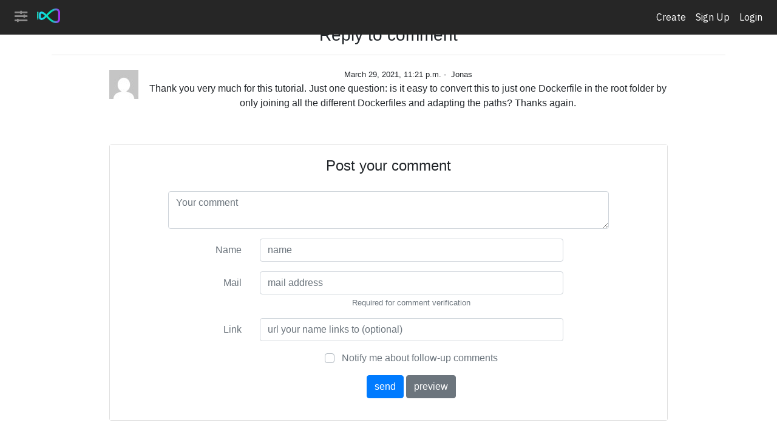

--- FILE ---
content_type: text/html; charset=utf-8
request_url: https://www.datagraphi.com/comments/reply/33/
body_size: 18564
content:
<!doctype html>
<html lang="en">
<head>
	
	 
	<!-- Required meta tags -->
	<meta charset="utf-8">
	<meta name="viewport" content="width=device-width, initial-scale=1, shrink-to-fit=no">
	<meta name="google-site-verification" content="e1xtGNDfOrIPy3Lvt6S9o2E0wHdvBL-5N7QJOSfF2Vs" />
	<link rel="icon" type="image/png" href="https://datagraphi.s3.amazonaws.com/media/logo/2020-favicon.png"/>

	<!-- Official Bootstrap CSS -->
	<link rel="stylesheet" href="https://stackpath.bootstrapcdn.com/bootstrap/4.3.1/css/bootstrap.min.css" integrity="sha384-ggOyR0iXCbMQv3Xipma34MD+dH/1fQ784/j6cY/iJTQUOhcWr7x9JvoRxT2MZw1T" crossorigin="anonymous">
	<!-- Customise Bootstrap CSS -->
	<link rel="stylesheet" href="https://datagraphi.s3.amazonaws.com/static/css/base_style.css">
	<link rel="stylesheet" href="https://datagraphi.s3.amazonaws.com/static/css/blog_style.css">
	<link rel="stylesheet" href="https://datagraphi.s3.amazonaws.com/static/css/header_styles.css">
	<link rel="stylesheet" href="https://datagraphi.s3.amazonaws.com/static/css/card_styles.css">
	<link rel="stylesheet" href="https://datagraphi.s3.amazonaws.com/static/css/home_style.css">
	<link rel="stylesheet" href="https://datagraphi.s3.amazonaws.com/static/css/footer_styles.css">
	
	<!-- Font Awesome JS -->
	<script src="https://kit.fontawesome.com/3651263d16.js"></script>

	<!-- Google fonts IBM Plex font -->
	<link href="https://fonts.googleapis.com/css2?family=IBM+Plex+Sans:wght@400;700&display=swap" rel="stylesheet">
	<link href="https://fonts.googleapis.com/css?family=IBM+Plex+Mono&display=swap" rel="stylesheet">
	<link href="https://fonts.googleapis.com/css?family=Cormorant+Garamond&display=swap" rel="stylesheet">
	<link href="https://fonts.googleapis.com/css?family=Proza+Libre&display=swap" rel="stylesheet">
	<link href="https://fonts.googleapis.com/css?family=Work+Sans&display=swap" rel="stylesheet">
	<link href="https://fonts.googleapis.com/css?family=Cardo&display=swap" rel="stylesheet">
	<link href="https://fonts.googleapis.com/css?family=Neuton&display=swap" rel="stylesheet">
	<link href="https://fonts.googleapis.com/css?family=Lato&display=swap" rel="stylesheet">
	<link href="https://fonts.googleapis.com/css2?family=PT+Serif&display=swap" rel="stylesheet"> 
	<link href="https://fonts.googleapis.com/css2?family=Cinzel&display=swap" rel="stylesheet"> 
	<link href="https://fonts.googleapis.com/css2?family=Cabin+Sketch:wght@700&display=swap" rel="stylesheet">
	<link href="https://fonts.googleapis.com/css2?family=Monoton&display=swap" rel="stylesheet">
	<link href="https://fonts.googleapis.com/css2?family=Ultra&display=swap" rel="stylesheet">
	

	<!-- Prism Highlighter -->
	<link rel="stylesheet" href="https://datagraphi.s3.amazonaws.com/static/css/prism.css">

	<title>Comment reply</title>
</head>

<body>
	<header class="site-header">
		<!-- Top Navigation Bar -->
		
 

<div class="container-fluid mx-0 px-0 topnavcontainer" id="topnavcontainer1"> 

  <nav class="navbar navbar-expand-lg navbar-light py-0 mt-2">

    <div  id="sidebarCollapseButton">
      <div class="navbar-nav">	
        <a class="nav-item nav-link link-animation"><button id='sidebardropbutton'><i class="fas fa-sliders-h fa-lg"></i></button></a>
      </div>
    </div>

    <div class="navbar-nav">	
      <a class="nav-item nav-link link-animation nav-brand" href="/"><img src="https://datagraphi.s3.amazonaws.com/media/logo/2020-rectangle.png"></a>
    </div>


    <!-- Navbar collapse on small screen -->
    <button class="navbar-toggler" type="button" data-toggle="collapse" data-target="#navbarNavAltMarkup" aria-controls="navbarNavAltMarkup" aria-expanded="false" aria-label="Toggle navigation">
      <span class="navbar-toggler-icon"></span>
    </button>
    <div class="collapse navbar-collapse" id="navbarNavAltMarkup">
      <div class="navbar-nav ml-auto mb-0 pb-0">
        <!-- <a class="nav-item nav-link active" href="#">Signup <span class="sr-only">(current)</span></a> -->
        
        <a class="nav-item nav-link link-animation" href="/blog/post/new/?next=/comments/reply/33/">Create</a> 
        <a class="nav-item nav-link link-animation" href="/register/">Sign Up</a> 
        <a class="nav-item nav-link link-animation" href="/login/?next=/comments/reply/33/">Login</a>
        
      </div>
    </div>
  </nav>

</div>

		<!-- Side Bar -->
		

 

<div class="container-fluid">
  <!-- Sidebar -->
  <nav id="sidebar">
    <div class="sidebar-header">
      <div class="container-fluid">
        <div class="empty">
          <p></p>
        </div>
        <form action="/blog/articles" method='GET'>
          <div class="container h-100 mt-3">
            <div class="d-flex justify-content-center h-100">
              <div class="searchbar">
                
                  <input class="search_input" type="text" name="q" placeholder="Search..." id ='textBoxSearch'/>
                  <button type="submit" class="search_icon fabutton" id = 'btnSearch'><i class="fas fa-search"></i></button>
                
              </div>
            </div>
          </div>
        </form>
      </div>
    </div>

    <!-- Dropright for Blog Collections/Category -->
    
    <div class="list-unstyled list-category">
      <a href="#Collection-1" data-toggle="collapse" class="list-category-button"><span>Data Science </span><i class="fas fa-flask"></i></a>
      <ul id="Collection-1" class="collapse hide list-unstyled list-tags">
        
        <li><a href="/blog/tag/Machine%20Learning">Machine Learning</a></li>
        
        <li><a href="/blog/tag/JavaScript">JavaScript</a></li>
        
        <li><a href="/blog/tag/Python">Python</a></li>
        
        <li><a href="/blog/tag/Data%20Science">Data Science</a></li>
        
        <li><a href="/blog/tag/General">General</a></li>
        
        <li><a href="/blog/tag/Neural%20Networks">Neural Networks</a></li>
        
        <div style ="margin-left:0.5rem; margin-top:0.5rem;">
          <a id="s-pool-1" class="sidebar-pool-link" href="/blog/pool/Data%20Science"><i class="fas fa-flask"></i>&nbsp<span> All Articles</span></a>
        </div>
      </ul>
    </div>

    
    <div class="list-unstyled list-category">
      <a href="#Collection-2" data-toggle="collapse" class="list-category-button"><span>Data Visualization </span><i class="fas fa-chart-pie"></i></a>
      <ul id="Collection-2" class="collapse hide list-unstyled list-tags">
        
        <li><a href="/blog/tag/General">General</a></li>
        
        <li><a href="/blog/tag/Python">Python</a></li>
        
        <li><a href="/blog/tag/Machine%20Learning">Machine Learning</a></li>
        
        <li><a href="/blog/tag/Power%20BI">Power BI</a></li>
        
        <li><a href="/blog/tag/Tableau">Tableau</a></li>
        
        <div style ="margin-left:0.5rem; margin-top:0.5rem;">
          <a id="s-pool-2" class="sidebar-pool-link" href="/blog/pool/Data%20Visualization"><i class="fas fa-chart-pie"></i>&nbsp<span> All Articles</span></a>
        </div>
      </ul>
    </div>

    
    <div class="list-unstyled list-category">
      <a href="#Collection-3" data-toggle="collapse" class="list-category-button"><span>Data Analytics </span><i class="fas fa-microscope"></i></a>
      <ul id="Collection-3" class="collapse hide list-unstyled list-tags">
        
        <li><a href="/blog/tag/Machine%20Learning">Machine Learning</a></li>
        
        <li><a href="/blog/tag/Python">Python</a></li>
        
        <li><a href="/blog/tag/Power%20BI">Power BI</a></li>
        
        <div style ="margin-left:0.5rem; margin-top:0.5rem;">
          <a id="s-pool-3" class="sidebar-pool-link" href="/blog/pool/Data%20Analytics"><i class="fas fa-microscope"></i>&nbsp<span> All Articles</span></a>
        </div>
      </ul>
    </div>

    
    <div class="list-unstyled list-category">
      <a href="#Collection-4" data-toggle="collapse" class="list-category-button"><span>Programming </span><i class="fa fa-magic"></i></a>
      <ul id="Collection-4" class="collapse hide list-unstyled list-tags">
        
        <li><a href="/blog/tag/Machine%20Learning">Machine Learning</a></li>
        
        <li><a href="/blog/tag/JavaScript">JavaScript</a></li>
        
        <li><a href="/blog/tag/Python">Python</a></li>
        
        <li><a href="/blog/tag/Data%20Science">Data Science</a></li>
        
        <li><a href="/blog/tag/General">General</a></li>
        
        <div style ="margin-left:0.5rem; margin-top:0.5rem;">
          <a id="s-pool-4" class="sidebar-pool-link" href="/blog/pool/Programming"><i class="fa fa-magic"></i>&nbsp<span> All Articles</span></a>
        </div>
      </ul>
    </div>

    


    <ul class="list-unstyled components" id="toplist">
      <!--
      
        <li>
          <a href="/blog/tag/Analytics">Analytics</a>
        </li>
      
        <li>
          <a href="/blog/tag/Data%20Processing">Data Processing</a>
        </li>
      
        <li>
          <a href="/blog/tag/Data%20Science">Data Science</a>
        </li>
      
        <li>
          <a href="/blog/tag/General">General</a>
        </li>
      
        <li>
          <a href="/blog/tag/JavaScript">JavaScript</a>
        </li>
      
        <li>
          <a href="/blog/tag/Machine%20Learning">Machine Learning</a>
        </li>
      
        <li>
          <a href="/blog/tag/Neural%20Networks">Neural Networks</a>
        </li>
      
        <li>
          <a href="/blog/tag/Power%20BI">Power BI</a>
        </li>
      
        <li>
          <a href="/blog/tag/Python">Python</a>
        </li>
      
        <li>
          <a href="/blog/tag/R">R</a>
        </li>
      
        <li>
          <a href="/blog/tag/Tableau">Tableau</a>
        </li>
      
      -->
      
        <li>
          <a href="/blog/articles">All contributions</a>
        </li>
    </ul>


    <div class = "row mx-2 px-1">
      <div class = "w-100 text-center mx-0 px-0"><span>Dark Mode</span></div>
      <div class="w-100 px-0 py-0 text-center">
        <span><label class="theme-switch" for="checkbox">
            <input type="checkbox" id="checkbox" />
            <div class="slider round"></div>
        </label></span>
      </div>
    </div>
    <ul class="list-unstyled CTAs" id="bottomlist">
      <li>
        <a href="/" class="btn">Home</a>
      </li>
      <li>
        <a href="/about/" class="btn">About</a>
      </li>
      <li>
        <a href="/blog/contributors" class="btn">Contributors</a>
      </li>
      
      <li>
        <a href="/login/?next=/comments/reply/33/" class="btn">Login</a>
      </li>
      <li>
        <a href="/register/" class="btn">Sign Up</a>
      </li>
      
    </ul>
  </nav>
</div>
	</header>

	<main role="main" class="container-fluid mx-0 px-0 mt-0 pt-0" id="body-main">

		<div class="empty">
			<p></p>
		</div>
		
		<div class="row mx-0 px-0 no-gutters">
			<!-- Sidebarback-->
			<div class = "col" id="sidebarback">
				<p></p>
			</div>
			
			<!-- Page Content -->
			<div class = "col mt-0 pt-0" id = "pagecontent">
				

				
<div class="container">
    <div class="mb-4">
        <h3 class="text-center">Reply to comment</h3>
        <hr/>
    </div>
    <div class="row">
        <div class="offset-md-1 col-md-10">
            <div class="media">
                <img src="//www.gravatar.com/avatar/1954875e9705244eee599705ae8abefc?s=48&d=mm" class="mr-3" height="48" width="48">
                <div class="media-body">
                    <div class="comment pb-3">
                        <h6 class="mb-1 small">
                            March 29, 2021, 11:21 p.m.&nbsp;-&nbsp;
                            
                                Jonas
                        </h6>
                        <p>Thank you very much for this tutorial. Just one question: is it easy to  convert this to just one Dockerfile in the root folder by only joining all the different Dockerfiles and adapting the paths? Thanks again.</p>
                    </div>
                </div>
            </div>
            <div class="card mt-4 mb-5">
                <div class="card-body">
                    <h4 class="card-title text-center pb-3">Post your comment</h4>
                    


<form method="POST" action="/comments/post/">
    <input type="hidden" name="csrfmiddlewaretoken" value="5KpTsiFxAyleaITuuEnaVCwNTBjWoBUMQMzsPxoyqbnXvMKESRL6CLB5d7H0MaLJ">
    <fieldset>
        <input type="hidden" name="next" value="/comments/sent/"/>
    
        <div class="alert alert-danger" data-comment-element="errors" hidden>
        </div>

        
        <div><input type="hidden" name="content_type" value="blog.post" id="id_content_type"></div>
        
        <div><input type="hidden" name="object_pk" value="13" id="id_object_pk"></div>
        
        <div><input type="hidden" name="timestamp" value="1769009551" id="id_timestamp"></div>
        
        <div><input type="hidden" name="security_hash" value="f686a13ef154cc81d213c994e13847eac92eda9f" id="id_security_hash"></div>
        
        
        
        
        
        
        
        
        
        
        
        
        
        <div><input type="hidden" name="reply_to" value="33" id="id_reply_to"></div>
        

        <div style="display:none"><input type="text" name="honeypot" id="id_honeypot"></div>

        <div class="row form-group ">
            <div class="offset-md-1 col-md-10">
                <textarea name="comment" placeholder="Your comment" class="form-control" maxlength="3000" required id="id_comment">
</textarea>
            </div>
        </div>

        
        <div class="row form-group ">
            <label for="id_name" class="col-form-label col-md-3 text-right">
                Name
            </label>
            <div class="col-md-7">
                <input type="text" name="name" placeholder="name" class="form-control" required id="id_name">
            </div>
        </div>
        

        
        <div class="row form-group ">
            <label for="id_email" class="col-form-label col-md-3 text-right">
                Mail
            </label>
            <div class="col-md-7">
                <input type="text" name="email" placeholder="mail address" class="form-control" required id="id_email">
                <span class="form-text small">Required for comment verification</span>
            </div>
        </div>
        

        
        <div class="row form-group ">
            <label for="id_url" class="col-form-label col-md-3 text-right">
                Link
            </label>
            <div class="col-md-7">
                <input type="text" name="url" placeholder="url your name links to (optional)" class="form-control" id="id_url">
            </div>
        </div>
        

        <div class="row form-group">
            <div class="offset-md-3 col-md-7">
                <div class="custom-control custom-checkbox">
                    <input type="checkbox" name="followup" id="id_followup_33" class="custom-control-input">
                    <label for="id_followup_33" class="custom-control-label">&nbsp;Notify me about follow-up comments</label>
                </div>
            </div>
        </div>
    </fieldset>

    <div class="row form-group">
        <div class="offset-md-3 col-md-7">
            <input type="submit" name="post" value="send" class="btn btn-primary" />
            <input type="submit" name="preview" value="preview" class="btn btn-secondary" />
        </div>
    </div>
</form>

                </div>
            </div>
        </div>
    </div>
</div>

			</div>	
		</div>

		<div class = "row mx-0 mt-3">
			<!-- Footer -->
			
 

<div class="container-fluid mt-0 pt-5 footer">
  <div class="row no-gutters">

    <div class="col-4 pt-0 mt-0 text-left">
      <div class="footer-brand-text"><span>DataGraphi</span></div>
      <div class="footer-sub-header"><span>Built with &nbsp;<img class="footer-sub-header-img" src="https://datagraphi.s3.amazonaws.com/media/logo/django-logo-negative.svg"></span><span>&nbsp;and&nbsp;<img class="footer-sub-header-img" src="https://datagraphi.s3.amazonaws.com/media/logo/bootstrap-solid.png"></span></div>
      <div class="footer-last-header"><img src="https://datagraphi.s3.amazonaws.com/media/logo/python-powered-w.svg"></div>
    </div>

    <div class="col-4 pt-0 mt-0 ">
      <div class="footer-sub-header"><span>Powered by</span></div>
      <div class="footer-single-image"><img src="https://datagraphi.s3.amazonaws.com/media/logo/aws.png" alt="Powered by AWS Cloud Computing"></div>
    </div>

    <div class="col-4 pt-0 mt-0 text-right">
      <div class="footer-sub-header"><span>Designed by</span></div>
      <div class="brand-MG"><span>mG</span></div>
      <div class="footer-sub-header"><i class="far fa-dot-circle"></i><span>&nbsp;</span></span><a class="text-white-50" href="/about/">More Information</a></div>
      <div class="footer-sub-header"><i class="fa fa-envelope-o"></i><span class = "text-white-50">&nbsp;datagraphihelp@gmail.com</span></div>
    </div>

  </div>
  <div class="row mt-5">
    <div class="col-12">
      <p><span>&nbsp</span></p>
    </div>
    <div class="col-12">
      <p class="footer-copyright"><small class="text-white-50">©  2026. All Rights Reserved.</small></p>
    </div>
  </div>
</div>
		</div>

	</main>
	

<!-- Official BootStrap JS: jQuery first, then Popper.js, then Bootstrap JS -->
<script src="https://code.jquery.com/jquery-3.3.1.slim.min.js" integrity="sha384-q8i/X+965DzO0rT7abK41JStQIAqVgRVzpbzo5smXKp4YfRvH+8abtTE1Pi6jizo" crossorigin="anonymous"></script>
<script src="https://cdnjs.cloudflare.com/ajax/libs/popper.js/1.14.7/umd/popper.min.js" integrity="sha384-UO2eT0CpHqdSJQ6hJty5KVphtPhzWj9WO1clHTMGa3JDZwrnQq4sF86dIHNDz0W1" crossorigin="anonymous"></script>
<script src="https://stackpath.bootstrapcdn.com/bootstrap/4.3.1/js/bootstrap.min.js" integrity="sha384-JjSmVgyd0p3pXB1rRibZUAYoIIy6OrQ6VrjIEaFf/nJGzIxFDsf4x0xIM+B07jRM" crossorigin="anonymous"></script>
<!-- Official Bootstrap JS End -->
<!--SideBar JS -->
<script src= "https://datagraphi.s3.amazonaws.com/static/js/SideBar.js"> </script>
<!---Likes JS--->
<script src= "https://datagraphi.s3.amazonaws.com/static/js/Likes.js"> </script>
<!---Prism JS--->
<script src= "https://datagraphi.s3.amazonaws.com/static/js/prism.js"> </script>
<!---Captcha Refresh JS--->
<script src= "https://datagraphi.s3.amazonaws.com/static/js/captchaRefresh.js"> </script>

<!---For ToolTips on Hovering Over Likes on Comments--->
<script>
  $(function() {
    $('[data-toggle="tooltip"]').tooltip({html: true});
  });
</script>


</body>
</html>


--- FILE ---
content_type: text/css
request_url: https://datagraphi.s3.amazonaws.com/static/css/base_style.css
body_size: 7801
content:
/* ---------Top Nav Container ----------- */
.topnavcontainer{
  
	background: #F8F8F8;
	position: fixed;
  top: 0;
  left: 0;
  z-index: 3;
  width: 100%;

  font-family: 'IBM Plex Sans', sans-serif;
}

/* ----- Top Nav Container Link ------------------*/
.link-animation {
  padding-bottom: 0;
  margin-bottom: 0;
  
}

/* ------Top Nav Container Links Animation -------*/
.link-animation::after{
  margin-top:0.5rem;
	white-space: pre;
	content: ' ';
	display: block;
	font-size: 0.3rem;
	
	background-image: linear-gradient(270deg, #21D4FD 0%, #B721FF 24%);

	width: 0%;
	transition: all ease-in-out 250ms;
}

.link-animation:hover::after{
	width: 100%; 
}
.link-animation:focus::after{
	width: 100%; 
}
/* ------------------------------------------------ */

/* ----------------------------------------------- */
.navbar .navbar-nav .nav-item {
  color: black;
}

/*------Empty-----*/
.empty{

  	height: 25px;
  	width: 100%;
    
}

/* ------------ */

/* ------------SideBar----------- */
button:focus {outline:0;}
#sidebardropbutton{border-width: 0; padding:0; background: #F8F8F8;}
#sidebar {
	position: fixed;
  	top: 0pc;
  	left: 0;
  	z-index: 2;
  	width: 100%;

  	font-family: 'IBM Plex Sans', sans-serif;
}

.wrapper {
    display: flex;
    min-width: 100vw;
    width: 100%;
    align-items: stretch;
}

#sidebar, #sidebarback {
    min-width: 175px;
    max-width: 175px;
    min-height: 80vh;
}

#sidebar, #sidebarback {
    margin-left: -175px;
}
#sidebar.active, #sidebarback.active {
    margin-left: 0;
}

#sidebar {

    /* background-image: linear-gradient(120deg, #d4fc79 0%, #96e6a1 100%); */
    background:  #1e2229; 
   /*background-image: linear-gradient( 181.2deg,  rgba(181,239,249,1) 10.5%, rgba(254,254,254,1) 86.8% ); */
    transition: all 0.3s;
    font-family: 'IBM Plex Sans', sans-serif;
    font-style: bold;
    color: #fff;
    overflow-y: auto;
    
    bottom: 0;
    scrollbar-width: thin;
  
}

/* ------------If using drop down pop up in side bar----------- */
.dropdown-menu{
  font-size: smaller;
}

a[data-toggle="collapse"] {
    position: relative;
}

.dropdown-toggle::after {
    display: block;
    position: absolute;
    top: 50%;
    right: 20px;
    transform: translateY(-50%);
}
/* ----------------------- */

/* ------------List Items in Top Part Of Side Bar----------- */
/*-----------Main Category Buttons------------*/
.list-category-button {
  display: block; border-radius: 10px;
  margin: 5px;padding: 10px;
  
  transition: 0.5s;
  background-size: 200% auto;
  
  text-align: center; font-size: smaller; font-weight: bold;color: rgb(232, 182, 255);
  
}
.list-category-button{background-image: linear-gradient(to right, #DA22FF 0%, #9733EE 51%, #DA22FF 100%);}
.list-category-button:hover, .list-category-button:focus, .list-category-button:active
{background-image: linear-gradient(to right, #9733EE 75%, #DA22FF 26%, #9733EE 0%); color: rgb(232, 182, 255);}

/*------------Individual List of Tags After Their Category Buttons----*/
.list-tags > li >a{
  /*display: block;*/
  text-decoration: none; /* This removes bullet points */
  color: inherit;
  transition: all 0.3s;
  padding-left: 10px;padding-top: 5px;padding-bottom: 5px;
}

.list-tags > li >a:hover, .list-tags > li >a:focus, .list-tags > li >a:active, .list-tags > li >a[aria-expanded="true"]{
  color: #B721FF;
}
.list-tags > li >a:visited {/*color: #fd9d51;*//*color:#66bb6a;*//*color:#e0163f;*/color:inherit;}

#toplist a, #toplist a:hover, #toplist a:focus {
    color: inherit;
    text-decoration: none; /* This removes bullet points */
    transition: all 0.3s;
}

#toplist{padding-bottom: 20 px;}


#toplist li a {
  padding-left: 10px;
  padding-top: 5px;
  padding-bottom: 5px;
 
  display: block;
}

#toplist li:hover {
  background: #81889;
}

#toplist li a:hover {
  color: #B721FF;
}
#toplist li a:focus {
  color: #B721FF;
}

#toplist li.active > a, a[aria-expanded="true"] {
  color: #fff;
  background: #81889;
}


/* -----------Side Bar Text Spacing and Alignment------------ */
#sidebar .sidebar-header {
  margin-left: 0px;
	padding-left: 0;
  margin-top: 23px;
  margin-bottom: 10px;
   
  text-align: center;
  min-height: 30px;

}
#sidebarsearch{ margin-top:0px; width: 100%; font-size: x-small; height: 30px; border-radius: 10px}
#sidebarsearch:focus{outline: none; }

#sidebar .sidebar-header .container-fluid .form-control{
	font-size: xx-small;
}

/*---------Custom Search Bar-------------*/
    .searchbar{
    margin-bottom: auto;
    margin-top: auto;
  
    background-color: #353b48;
    border-radius: 10px;
    
    }

    .search_input{
    color: white;
    border: 0;
    outline: 0;
    background: none;
    width: 0;
    caret-color:transparent;
    transition: width 0.4s linear;
    }

    .searchbar:hover > .search_input{
    padding: 0 10px;
    width: 125px;
    caret-color: #B721FF;
    transition: width 0.4s linear;
    }

    .searchbar:hover > .search_icon{
    background: white;
    color: #B721FF;
    }


  /* @media (max-width: 1366px){*/
        .searchbar > .search_input {
        padding: 0 10px;
        width: 125px;
        caret-color: #B721FF;
        transition: width 0.4s linear;
       
      }
    /*}*/

  /* @media (max-width: 1366px){*/
    .searchbar > .search_icon{
    background: white;
    color: #B721FF;
    }
  /*}*/
  
    .search_icon{
    height: 30px;
    width: 30px;
    float: right;
    display: flex;
    justify-content: center;
    align-items: center;
    border-radius: 50%;
    color:white;
    }

  .fabutton {
  background: none;
  padding: 0px;
  border: none;
}
/* ------------------------------ -------------------*/



/* ----------------- Divider Line ! -------------------*/

#sidebar ul.components {
	
    border-bottom: 1px solid #818896;
   
    padding-bottom: 0;
}

/* ------------------------------ -------------------*/



#bottomlist {
    padding: 10px;
    
    display: block;
    
    text-align: center;
}

#bottomlist li a {
     color: #fff; 
}
#bottomlist li a:hover {
    /* color: #B721FF; */
}

#bottomlist a::after{
	white-space: pre;
	content: ' ';
	display: block;
	font-size: 0.3em;
	 
	
	background-image: linear-gradient(270deg, #21D4FD 0%, #B721FF 24%);


	bottom: 0;

	width: 0%;
	transition: all ease-in-out 250ms;
}

#bottomlist a:hover::after{
	width: 100%; 
}
#bottomlist a:focus::after{
	width: 100%; 
}


/* ----------------------------------------------- */

/* ------------Body Main & Page Content----------- */
#body-main {
  text-align: center;
  min-width: 75vw;
  background: transparent;
  
}

.pagecontent {
  
  text-align: center;
  
}

.alert {
  margin:0;
}

/* ----------------------------------------------- */

/* ------------Login Signup & Profile Pages----------- */

/* for signup page*/
/* for profile page*/

.content-form_update {
  background: #ffffff;
  padding: 10px 10px;

  /*border: 1px solid #dddddd;
  border-radius: 3px;*/
  
  width: 95%;
  margin: 0 auto;
  /* margin-top: 3rem !important; */

  }


  /* for profile pics */
  .account-img {
  height: 125px;
  width: 125px;
  margin-right: 20px;
  margin-bottom: 16px;
  object-position: cover;
}

.article-img {
  height: 65px;
  width: 65px;
 
  object-position: cover;
}

.article-img-small {
  height: 50px;
  width: 50px;
  object-position: cover;
}

.article-thumnail {
  
  object-position: cover;
}


.article-metadata {
  padding-bottom: 1px;
  margin-bottom: 4px;
  border-bottom: 1px solid #e3e3e3;
  text-align: left;
}

.article-metadata a:hover, .article-metadata a:focus {
  color: #333;
  text-decoration: none;
}

.article-svg {
  width: 25px;
  height: 25px;
  vertical-align: middle;
}

.account-heading {
  font-size: 2.5rem;
}

/* ----------------------------------------------- */

.form-text ul{
  list-style: none;
}


--- FILE ---
content_type: text/css
request_url: https://datagraphi.s3.amazonaws.com/static/css/blog_style.css
body_size: 14625
content:
.article-display {
  
  padding: 10px 10px;
  
  width: 100%;
  margin: 0 auto;
  }

 .article-section {
  background: #ffffff;
  padding: 10px 10px;
  border: 1px solid #dddddd;
  border-radius: 3px;
  width: 60%;
  margin: 0 auto;
  }

.article-user{
  width: 60%;
  margin: 0 auto;
}

.article-card{
  width: 60%;
  margin: 0 auto;
}

  /* for profile page*/
.content-profile {
  background: #ffffff;
  
  border: 1px solid #dddddd;
  border-radius: 3px;
  width: 60%;
  margin: 0 auto;
  margin-top: 3rem !important;
  
  }

  /* for signup page*/
.content-section {
  background: #ffffff;
  padding: 10px 10px;
  border: 1px solid #dddddd;
  border-radius: 3px;
  width: 60%;
  margin: 0 auto;
  margin-top: 3rem !important;
  }




/* Small devices (landscape phones, 576px and up) */
@media (min-width: 200px) {
  .article-section, .article-card, .article-user, .content-profile, .content-section{
     width: 90%;
  }
}

@media (min-width: 300px) {
 .article-section, .article-card, .article-user, .content-profile, .content-section {
     width: 90%;
  }
}

@media (min-width: 480px) {
.article-section, .article-card, .article-user, .content-profile, .content-section {
     width: 80%;
  }
}


/* Small devices (landscape phones, less than 768px) */
@media (min-width: 767px) {
.article-section, .article-card, .article-user, .content-profile, .content-section {
     width: 60%;
  }
}

/* Medium devices (tablets, less than 992px) */
@media (min-width: 991px) {
.article-section, .article-card, .article-user, .content-profile, .content-section {
     width: 55%;
  }
}

/* Medium devices (tablets, less than 992px) */
@media (min-width: 1199px) {
.article-section, .article-card, .article-user, .content-profile, .content-section {
     width: 55%;
  }
}

/* -------- */
a.article-tags {
  
  color: #4a4b4d;
  
  text-decoration: none;
  
}


a.article-tags:hover, a.article-tags:focus {
  color: #800080;
}

a.article-tags:active {
  background-color: black;
}

a.article-tags:visited {
  background-color: #d5fdd5;
  padding: 0.3em;
}


.article-list-users-top{
  background-color: #21D4FD;
  background-image: linear-gradient(19deg, #21D4FD 0%, #B721FF 100%);

  color: #fff;
  font-family: 'Proza Libre', sans-serif;
}

.article-list-tags-top{
  color: #fff;
  font-family: 'Proza Libre', sans-serif;
}

.contributor-list-users-top{
  background-color: #21D4FD;
  background-image: linear-gradient(19deg, #21D4FD 0%, #B721FF 100%);
  color: #282828;
 font-family: 'Proza Libre', sans-serif;
}


.contributor-name{
  color: #282828;
}

a.contributor-name:hover, a.contributor-name:focus{
  /*color: #686868;*/
  color: white;
  font-weight: lighter;
  transition-timing-function: ease-in;
}

.media-list {
  margin-left: 0;
  padding-left: 0;
}

/* Comment User Profile */
.comment-img {
  height: 40px;
  width: 40px;
  margin-right: 16px;
  object-position: cover;
}

/* -------- */
.blackiconcolor {
  color:#4a4b4d;
  font-size: 1.3rem;
  }

.blacktextcolor {
  color:#4a4b4d;
  }

.hearttextcolor{
  color: #ff8080;
  font-size: 1.3rem;
}

.claptextcolor{
  color: #eac086;
  font-size: 1.6rem;
}

.whiteiconcolor {
  color:#fff;
  font-size: 1.5rem;
  }
.whitetextcolor {
  color:#fff;
  }

a:hover, a:focus {
  text-decoration: none;
}

a:active {
  text-decoration: none;
}


/*---Custom Fonts----*/
/*https://www.fontsquirrel.com/tools/webfont-generator*/
@font-face {
  font-family: 'Reso';
  src: url('/static/fonts/Reso/reso_regular.eot');
  src: local('Reso'), local('Reso'),
    url("/static/fonts/Reso/reso_regular.woff") format("woff"),
    url("/static/fonts/Reso/reso_regular.otf") format("opentype"),
    url("/static/fonts/Reso/reso_regular.svg#Reso") format("svg");
}

/* Home Page */
#Home-First-Layer {

border:none;
}

#Home-First-Layer-1 {
  font-family: 'Cairo', sans-serif;
  font-size: 4rem;
  font-weight: none;
  color: #4a4b4d;
}

#Home-First-Layer-2 {
  font-family: 'Reso', sans-serif;
  font-size: 4rem;
  font-weight: lighter;
  
  background-image: radial-gradient( circle farthest-corner at 10% 20%,  rgba(254,113,210,1) 0%, rgba(184,96,255,1) 90% );;
  -webkit-text-fill-color: transparent;
  -webkit-background-clip: text;
}

#Home-First-Layer-3 {
  font-family: 'Proza Libre', sans-serif;
  font-size: 1.2rem;
  color: grey;
}



.carousel-item img {
  background: transparent;
}

.carousel .carousel-inner .carousel-item  {
  background: transparent;
}

.carousel-inner {

/*background-color: #A9C9FF;
background-image: linear-gradient(180deg, #A9C9FF 0%, #FFBBEC 100%);*/
/* background-color: #f8ceec; */
background-image: linear-gradient(315deg, #f8ceec 0%, #a88beb 74%);
}

.Cairo-Bold-Lg {
  font-family: 'Cairo', sans-serif;
  font-size: 3rem;
  font-weight: bold;
  color: #4a4b4d;
}

.Cairo-Bold-Md {
  font-family: 'Cairo', sans-serif;
  font-size: 2rem;
  font-weight: bold;
  color: #4a4b4d;
}

/*---Django CKeditor Fix---*/
.django-ckeditor-widget {
  width: 100%;
  margin:0;
}
/*----------------------*/

/*----Text Styles----*/
.article-author{
  color: #444444;
}

.article-title-small {
  color: #444444;
  font-size: 28px;
  font-family: 'Cormorant Garamond', serif;
}

.article-title {
  color: #444444;
  font-family: 'Cormorant Garamond', serif;
  font-size: 40px;
}

.article-description-small {
  color:rgba(0, 0, 0, 0.54);
  font-family: 'Proza Libre', sans-serif;
   font-size: 20px;
}
.article-description {
  color:rgba(0, 0, 0, 0.54);
  font-family: 'Proza Libre', sans-serif;
   font-size: 25px;
}

.about-description {
  font-family: 'Proza Libre', sans-serif;
  font-size: 20px;
}

.about-top {
  font-family: 'Proza Libre', sans-serif;
}

.comments-text{
  font-family: 'Neuton', serif !important;
}


/*Article Title*/
/* Small devices (landscape phones, 576px and up) */
@media (min-width: 200px) {
  .article-title  {
    font-size: 25px;
  }
  .article-title-small  {
    font-size: 20px;
  }
  .article-description  {
    font-size: 15px;
  }
  .article-description-small  {
    font-size: 15px;
  }
}

@media (min-width: 300px) {
.article-title  {
    font-size: 25px;
  }
.article-title-small  {
    font-size: 20px;
  }
.article-description  {
    font-size: 15px;
  }
.article-description-small  {
    font-size: 15px;
  }
}

@media (min-width: 480px) {
.article-title  {
    font-size: 30px;
  }
.article-title-small  {
    font-size: 25px;
  }
.article-description {
    font-size: 20px;
  }
.article-description-small  {
    font-size: 15px;
  }
}


/* Small devices (landscape phones, less than 768px) */
@media (min-width: 767px) {
.article-title  {
    font-size: 40px;
  }
.article-title-small  {
    font-size: 30px;
  }
.article-description  {
    font-size: 25px;
  }
.article-description-small  {
    font-size: 20px;
  }
}

/* Medium devices (tablets, less than 992px) */
@media (min-width: 991px) {
.article-title  {
    font-size: 40px;
  }
.article-title-small  {
    font-size: 30px;
  }
.article-description  {
    font-size: 25px;
  }
.article-description-small  {
    font-size: 20px;
  }
}

/* Medium devices (tablets, less than 992px) */
@media (min-width: 1199px) {
.article-title  {
    font-size: 40px;
  }
.article-title-small  {
    font-size: 30px;
  }
.article-description  {
    font-size: 25px;
  }
.article-description-small  {
    font-size: 20px;
  }
}


/*---------------------------------------------------*/
.home-bordertop {
  border-top: 1px solid #e3e3e3;
  text-align: left;
}

.home-tag {
  color:rgba(0, 0, 0, 0.54);
  font-style: italic;
}

.home-title-small {
  color: #444444;
  font-size: 20px;
  font-family: 'Nanum Gothic', sans-serif;
}

.home-title-smaller {
  color: #444444;
  font-size: 15px;
  font-weight:bold;
  font-family: 'Nanum Gothic', sans-serif;
}

.home-headline {
  color: #444444;
  font-size: 20px;
  font-family: 'Nanum Gothic', sans-serif;
  font-variant-caps: all-petite-caps;
}

.home-counter {
  color: #606060;
  font-size: 40px;
  font-family: 'Cairo', sans-serif;
}


a.article-title:hover, a.article-title:focus {
  color:rgba(0, 0, 0, 0.54);
  text-decoration: none;
}

/*------------------*/

#logotext {
  font-family: 'Cairo', sans-serif;
}

/* SiteWise Font Sizing Doesn't appear to work */

/* Small devices (landscape phones, 576px and up) */
@media (min-width: 200px) {
  html {
    font-size: 60%;
  }
}

@media (min-width: 300px) {
  html {
    font-size: 75%;
  }
}

@media (min-width: 480px) {
  html {
    font-size: 80%;
  }
}


/* Small devices (landscape phones, less than 768px) */
@media (min-width: 767px) {
  html {
    font-size: 85%;
  }
}

/* Medium devices (tablets, less than 992px) */
@media (min-width: 991px) {
  html {
    font-size: 100%;
  }
}

/* Medium devices (tablets, less than 992px) */
@media (min-width: 1199px) {
  html {
    font-size: 100%;
  }
}

/* -------- */

.article-content img {
  max-width: 90vw;
  height: auto !important;
}

.article-content{
  overflow-x: scroll;-webkit-overflow-scrolling: touch;
}

/*---------BlockQuotesFormatting---------*/

blockquote {
  border-radius: 3px;
  position: relative;  /*  <--- */
  font-style: italic;
  text-align: center;
  padding: 1rem 1.2rem;
  width: 80%;  /* create space for the quotes */
  color: #4a4a4a;
  margin: 1rem auto 2rem;
  color: #4a4a4a;
  background: #E8E8E8;
}
blockquote:before,
blockquote:after{
    font-family: FontAwesome;
    position: absolute;
    /* -- inside the relative position of blockquote -- */
    top: 13px;
    color: #E8E8E8;
    font-size: 34px;
}
blockquote:before{
  content: "\201C";
  margin-right: 13px;
  right: 100%;
  color: #4a4a4a;
}
blockquote:after{
  content: "\201D";
  margin-left: 13px;
  left: 100%;
  color: #4a4a4a;  
  top: auto;
  bottom: 13px;
}

/*---------Dark Mode Check Box Slider---------*/
/*Simple css to style it like a toggle switch*/
#dark-mode-text {
  position: relative;
  top:12.5%;
  font-size: 1rem;
  font-style: oblique;
}
.theme-switch {
  display: inline-block;
  height: 32px;
  position: relative;
  width: 60px;
}

.theme-switch input {
  display:none;
}

.slider {
  background-color: #ccc;
  bottom: 0;
  cursor: pointer;
  left: 0;
  position: absolute;
  right: 0;
  top: 0;
  transition: .4s;
}

.slider:before {
  background-color: #fff;
  bottom: 3px;
  content: "";
  height: 26px;
  left: 4px;
  position: absolute;
  transition: .4s;
  width: 26px;
}

input:checked + .slider {
  background-image: linear-gradient(to left, red, purple);
}

input:checked + .slider:before {
  transform: translateX(26px);
}

.slider.round {
  border-radius: 30px;
}

.slider.round:before {
  border-radius: 50%;
}

/*---------Dark Mode Theme---------*/
:root {
  --tag-link-color: #4a4b4d;
  --tag-link-hover-color: #800080;
  --tag-link-visited-color: #d5fdd5;

  --title-color: #4a4b4d;
  --description-color: #787878;

  --author-color:#444444 ;
  --author-hover-color:#db4656 ;

  --code-block-color: #F0F0F0 ;

  --bg-color: #ffffff	;

  --comment-bg-color: #ffffff;
  /**--article-bg-color: #F9F5FA ;**/
  --article-bg-color: #ffffff;

  --form-text-color: #6c757d;

  --invert: 0%;
  --invert-neg: 0%;
  --invert-90: 0%;

  --top-nav--bg: #F8F8F8;
  --top-nav-button-left: black;
  --top-nav-text: black;
  --top-nav-hover: black;
;
}

[data-theme="dark"] {
  --tag-link-color: #82314f;
  --tag-link-hover-color: #E688FF;
  --tag-link-visited-color: #212121;

  --title-color: #CBBBCF;
  --description-color: #787878;

  --author-color:#db4656 ;
  --author-hover-color:#ff8c96;

  --views-color: #66bb6a;

  --code-block-color: #4a4848 ;

  --bg-color: #212121;

  --comment-bg-color: #1c1c1c;
  /***--article-bg-color: #1c1c1c;***/
  --article-bg-color:#808080;

  --form-text-color: #6c757d;

  --invert: 100%;
  --invert-neg:100%;
  --invert-90: 90%;

  --top-nav--bg: #262626;
  --top-nav-button-left: #8c8b8b;
  --top-nav-text: white;
  --top-nav-hover: #b721ff;

  --font-color: #e1e1ff;
  --font-weight: bolder;
  
  --heading-color: #818cab;

  
;
}

/*---------Dark Mode Elements---------*/
.content-form_update{
    padding: 0px;
    width: 95%;
}

a.article-tags{
  color: var(--tag-link-color); 
}

a.article-tags:hover, a.article-tags:focus {
  color: var(--tag-link-hover-color);
}

a.article-tags:visited {
  background-color: var(--tag-link-visited-color);
  padding: 0.3em;
}

.article-title{ color: var(--title-color); }
.article-title-small{ color: var(--title-color); }
.home-title-smaller{ color: var(--title-color); }
.home-headline{ color: var(--title-color); }
.article-description{ color: var(--description-color); }
.article-description-small{ color: var(--description-color); }
.article-author{ color: var(--author-color); }
a.article-author:hover, a.article-author:focus {
  color: var(--author-hover-color);
}

.views {color: var(--views-color);}

.pre {background-color: var(--code-block-color);!important}

.card-block, .card-body {background-color: var(--comment-bg-color);}
.card-block, .card-body {color: var(--font-color);}
.comments-text{color: var(--font-color);}
.smalltext{color: var(--font-color);}

body {
  background-color: var(--bg-color);
  /*color: var(--font-color);*/

  /*other styles*/
  .....
}

.content-form_update {
  background-color: var(--bg-color);
  /***color: var(--font-color);***/
}

#Home-First-Layer{
  /* background-color: var(--bg-color); */
  color: #fff;
}


.article-content {
  /*** background-color: var(--article-bg-color);***/
  /***color: var(--font-color);***/
}

.article-content{
  filter: invert(var(--invert));
}
.navbar-toggler{ filter: invert(100%);}

.article-content img {filter: invert(var(--invert-neg));}
.article-content iframe {filter: invert(var(--invert-neg));}

.content-section{
  filter: invert(var(--invert-90));
}

.topnavcontainer, #sidebardropbutton { 
  background-color: #262626;
  }

/* .navbar .navbar-nav .nav-item {color: var(--top-nav-text);} */
.navbar .navbar-nav .nav-item {color: #ffffff;}  
.nav-brand {padding-top:0;}
.nav-brand > img {height: 1.5em; margin-top: 0.375em;margin-bottom: 0.125em;}

.topnavcontainer a:hover, .topnavcontainer a:focus{
  color: white !important;
}

/* #logotext, .fa-sliders-h {color: var(--top-nav-button-left);} */
#logotext, .fa-sliders-h {color: #8c8b8b;}

.article-section {
  background-color: var(--comment-bg-color);
  color: var(--font-color);
}

.about-top, .about-description {color: var(--font-color);}

.scrollable-element {
  scrollbar-color: var(--bg-color);
}

.content-section {
  color: var(--form-text-color);
}

.content-profile {
  color: var(--form-text-color);
}

legend {
  color: var(--form-text-color);
}
.col-form-label {
  color: var(--form-text-color);
}
.form-group {
  color: var(--form-text-color);
}


--- FILE ---
content_type: text/css
request_url: https://datagraphi.s3.amazonaws.com/static/css/header_styles.css
body_size: 4897
content:
.header-with-bottom-gradient {
  position: relative;
  z-index: 1;
  background: #100f17;
  width: 100vw;
  /* background-blend-mode: multiply; */
}

@media (max-width: 800px){
.header-with-bottom-gradient {
    border-bottom-right-radius: 80px;}
}

.header-with-bottom-gradient {
    border-bottom-right-radius: 80px;
}

@media (max-width: 800px){
.header-padding {
    padding: 2rem 1rem 1rem;
}}
@media (max-width: 1200px){
.header-padding {
    padding: 2rem 1rem 1rem;
}}

.header-inner {
  display: block;
}

.pool-link{
  text-decoration: none;
  font-size: x-large; font-weight: bold; font-family: 'Proza Libre', sans-serif;
  color: #7a7a8c;
  display: inline-block; padding: .25rem; padding-left:0;
}
.pool-link:hover, .pool-link:focus{
  background-image: linear-gradient(to right, #00dbde 0%, #fc00ff 100%);
  -webkit-text-fill-color: transparent;
  -webkit-background-clip: text;
}

.pool-link-separator{
  font-size: x-large; font-weight: bold; font-family: 'Proza Libre', sans-serif;
  color: #312d3c;
}

.tag-header-link{
  text-decoration: none;
  font-size: xx-large; font-weight: bold; font-family: 'Proza Libre', sans-serif;
  color: #fff;
  display: inline-block;
}
.tag-header-link:hover, .tag-header-link:focus{
  background-image: linear-gradient(to right, #00dbde 0%, #fc00ff 100%);
  -webkit-text-fill-color: transparent;
  -webkit-background-clip: text;
}

.pool-header-link{
  text-decoration: none;
  font-size: 4rem; font-weight: bold; font-family: 'Proza Libre', sans-serif;
  color: #fff;
  display: inline-block;
}
.pool-header-link:hover, .pool-header-link:focus{
  background-image: linear-gradient(to right, #00dbde 0%, #fc00ff 100%);
  -webkit-text-fill-color: transparent;
  -webkit-background-clip: text;
}


.tag {margin-top: 0.2rem; margin-bottom: 0.2rem; display: inline-block}

.tag a {
  font-family: 'IBM Plex Sans', sans-serif;
  font-style: normal;
  font-weight: 700;
  font-size: .66rem;
  color: #7a7a8c;
  text-transform: uppercase;

  white-space: nowrap;
  border: 3px solid #28242f;
  border-radius: 2rem;
  padding: .2rem .85rem .25rem; 
}
.tag a:hover, .tag a:focus {
  border: solid #fff;
  background-image: linear-gradient(to right, #00dbde 0%, #fc00ff 100%);
  -webkit-text-fill-color: transparent;
  -webkit-background-clip: text;
}

.tag-large {margin-top: 0.2rem; margin-bottom: 0.2rem; display: inline-block}

.tag-large a {
  font-family: 'IBM Plex Sans', sans-serif;
  font-style: bold;
  font-weight: 800;
  font-size: 1.5rem;
  color: #7a7a8c;
  text-transform: uppercase;

  white-space: nowrap;
  border: 5px solid #28242f;
  border-radius: 2rem;
  padding: .2rem .85rem .25rem; 
}
.tag-large a:hover, .tag-large a:focus {
  border: solid #fff;
  background-image: linear-gradient(to right, #00dbde 0%, #fc00ff 100%);
  -webkit-text-fill-color: transparent;
  -webkit-background-clip: text;
}



.header-title{
  font-family: 'Lato', sans-serif; font-size: 3rem; font-weight: bold;
  color: #fff;
  display: inline-block; padding: .25rem; padding-left:0;
}

.author-avatar {
  position: relative;
  place-items: center;
}

.author-avatar {
  width: 110px;
  height: 110px!important;
  border-radius: 50%;
  background: linear-gradient(to top, red, purple);
  background-repeat: repeat-y;
  background-size: 50% ;
  transform: rotate(-90deg);
  padding: 7.5px;
  border-top: 0;
}

.author-avatar img {
  border-radius: 50%;
  width: 95px;
  height: 95px!important;
  display: block;
  overflow: hidden;
  -webkit-filter: grayscale(100%);
  filter: grayscale(100%);
  transform: rotate(90deg);
  border: 5px solid #100f17;

}

.header-author{
  font-size: large; font-weight: bold; font-family: 'Proza Libre', sans-serif;
  color: #7a7a8c;
}

.header-author-link, .header-date{
  text-decoration: none;
  font-size: large; font-weight: 700; font-family: 'Cardo', serif;
  color: #fff;
}
.header-author-link:hover, .header-author-link:focus{
  background-image: linear-gradient(to left, red, purple);
  -webkit-text-fill-color: transparent;
  -webkit-background-clip: text;
}

.header-dark-mode-button{
  display:inline;
  height: auto;
  margin:0; padding:0;
  text-align: left;
}

.header-gradient-after {
  background-image: linear-gradient(to right, #00dbde 0%, #fc00ff 100%);
  position: relative;
  margin-top: -200px;
  padding-top: calc(200px + 1rem);
  
}

.header-gradient-content {
    padding-left: 1rem;
    padding-right: 1rem;
}

.pool-banner{
  color:#fff; font-family: 'PT Serif', serif; font-size: x-large; font-weight: normal;

}


.sidebar-pool-link{
  font-size: 1rem; font-weight: bold; font-family: 'Proza Libre', sans-serif;
  color: #fff;
  display: inline-block;
  text-align: end;
}
.sidebar-pool-link, .sidebar-pool-link:hover, .sidebar-pool-link:focus{
  background-image: linear-gradient(to right, #00dbde 0%, #fc00ff 100%);
  -webkit-text-fill-color: transparent;
  -webkit-background-clip: text;
}


--- FILE ---
content_type: text/css
request_url: https://datagraphi.s3.amazonaws.com/static/css/card_styles.css
body_size: 2644
content:
.article-card {
  position: relative;
}

.article-key{
  color:#fff; font-family: 'PT Serif', serif; font-size: large; font-weight: bold;
  margin-right: 0.5rem;

}

.article-value{
  color:#7a7a8c; font-family: 'Cinzel', serif; font-size: large; font-weight: 100;

}

.article-card-title{
  font-family: 'Lato', sans-serif; font-size: 2rem; font-weight: bold;
  color: #fff;
  display: inline-block; padding: .25rem;
  text-decoration: none;
  margin:0; padding:0;
  text-align: left;
}

.article-card-title:hover, .article-card-title:focus{
  background-image: linear-gradient(to right, #00dbde 0%, #fc00ff 100%);
  -webkit-text-fill-color: transparent;
  -webkit-background-clip: text;
}

.author-cardavtar {
  position: relative;
  place-items: center;
}

.author-cardavtar {
  width: 80px;
  height: 80px!important;
  border-radius: 50%;
  background: linear-gradient(to top, red, purple);
  background-repeat: repeat-y;
  background-size: 50% ;
  transform: rotate(-90deg);
  padding: 5px;
  border-top: 0;
}

.author-cardavtar img {
  border-radius: 50%;
  width: 70px;
  height: 70px!important;
  display: block;
  overflow: hidden;
  -webkit-filter: grayscale(100%);
  filter: grayscale(100%);
  transform: rotate(90deg);
  border: 5px solid #100f17;

}

.card-pool-link{
  text-decoration: none;
  font-size: 1.25em; font-family: 'Cormorant Garamond', serif;
  color: #7a7a8c;
  display: inline-block;
}
.card-pool-link:hover, .card-pool-link:focus{
  background-image: linear-gradient(to right, #00dbde 0%, #fc00ff 100%);
  -webkit-text-fill-color: transparent;
  -webkit-background-clip: text;
}

.card-pool-link-separator{
  font-size: 1.25em; font-family: 'Cormorant Garamond', serif;
  color: #312d3c;
}

.read-article{
  font-family: 'PT Serif', serif; font-size: 1.15em; font-weight: bold;
  color: #fff;
  display: inline-block; padding: .25rem;
  text-decoration: none;
  margin:0; padding:0;
  text-align: left;

  background: linear-gradient(to top, red, purple);
  -webkit-text-fill-color: transparent;
  -webkit-background-clip: text;

}

.read-article:hover, .read-article:focus{
  background-image: linear-gradient(to right, #00dbde 0%, #fc00ff 100%);
}

.article-content-inverted{
  filter: invert(100%);
  object-fit: cover;
  width: 100%;
  height: auto;
  position: relative;
  overflow: hidden;
}
.article-content-inverted img {filter: invert(100%);}
.article-content-inverted iframe {filter: invert(100%);}
.article-content-inverted pre {filter: invert(100%);}
.article-content-inverted img, .article-content-inverted iframe {
  
  max-width: 100%;
  max-height: 100%;
  height: auto;
  position: absolute;

  
}


--- FILE ---
content_type: text/css
request_url: https://datagraphi.s3.amazonaws.com/static/css/home_style.css
body_size: 5013
content:
/* ======================================Home Top Styles===================================================== */
.home-top-container {
  background-color: whitesmoke;
  padding-top: 2rem; /* padding-bottom: 2rem; */
}
.home-top-text > h1 {
  font-family: 'IBM Plex Sans', sans-serif;
  font-size: 2.5rem;
}
.home-top-text > h2 {
  font-family: 'IBM Plex Sans', sans-serif;
  font-weight: 700;
  font-size: 2.8rem;
}
.home-top-text > p {
  font-family: 'IBM Plex Sans', sans-serif;
  font-size: 1rem;
  color: #2155cd;
}
.home-top-background > img {
  max-width: 95vw;
  max-height: 60vh;

}

.home-top-sections img {
  max-width:100%;
  max-height:100%;
  height: 40vh;
  object-fit: contain;
}

.home-top-sections p {
  font-family: 'Cabin Sketch', cursive;
  color: #2155cd;
  font-size: 4.15vw;
}

.empty-div{
  min-height: 18vw;
}

.home-bottom-articles{
  margin-top: -3rem !important; margin-bottom: 0 !important;
}

.home-post-lists-text{
  color:#fff; font-family: 'Monoton', cursive; font-size: large; font-weight: normal;
  text-decoration: underline;

}


/* ============================Home Bottom - Card Styles===================================================== */
/* Small devices (landscape phones, 576px and up) */
@media (min-width: 200px) {
  .pool-bar{
     width: 90%;
  }
}
@media (min-width: 300px) {
 .pool-bar {
     width: 90%;
  }
}
@media (min-width: 480px) {
.pool-bar {
     width: 80%;
  }
}
/* Small devices (landscape phones, less than 768px) */
@media (min-width: 767px) {
.pool-bar {
     width: 80%;
  }
}
/* Medium devices (tablets, less than 992px) */
@media (min-width: 991px) {
.pool-bar {
     width: 75%;
  }
}
/* Medium devices (tablets, less than 992px) */
@media (min-width: 1199px) {
.pool-bar {
     width: 75%;
  }
}

.pool-bar{
  overflow: visible;
  margin-left: auto; margin-right:auto; margin-bottom: 8rem;
  padding-top: 0;padding-bottom: 0;
 
}

.pool-card {
  /* border-radius: 15px; */

  box-shadow: -1rem 0 3rem #000;
  
  background-color: #726cf8;
  background-image: linear-gradient(385deg, #726cf8 0%, #e975a8 74%);

  width: 100%; 
  text-align: left; padding-left: 2rem; padding-top: 1rem;  padding-bottom: 1rem; padding-right: 0.5rem;
}

.pool-card-title {
  font-family: 'Lato', sans-serif; font-size: 1.7rem; font-weight: 600;
  /*color: #fff;*/
  color: #2b2b2b;
  margin-top: 0; margin-bottom: 0;
  display: flex;
  
  align-items: center;
  }

.rotate{
  -ms-transform: rotate(90deg); /* Only for Internet Explorer*/
}

.pool-articles{
  display: flex;
  overflow-x: scroll;
  overflow-y: hidden;
  scrollbar-color: black;

  padding-top: 2rem; padding-bottom: 3rem; padding-left: 1.7rem; 
  margin-bottom: -2rem;
  
  --distance: -4rem;
}

.cardicle{
  min-width: 300px; max-width: 300px;
  min-height: 350px;
  padding: 2rem;
  border-radius: 16px;
  background: #17141d;

  box-shadow: -1rem 0 1rem #000;
  /*z-index: 1;
  position: relative;*/

  display: flex;
  flex-direction: column;
  transition: .2s;
  margin: 0;
  transition: 0.2s;
}

.cardicle:not(:first-child) {
  margin-left: var(--distance);
}


.cardicle:hover, .cardicle:focus-within {
  transform: translateY(-1rem);
}

.cardicle:hover ~ .cardicle, .cardicle:focus-within ~ .cardicle {
  transform: translateX(calc(var(--distance)*-1));
}


.pool-articles{
  filter:invert(100%);
}

.cardicle{
  filter:invert(100%);
}

.cardicle-key{
  color:#fff; font-family: 'PT Serif', serif; font-size: large; 
  margin-right: 0.5rem;

}

.cardicle-value{
  color:#7a7a8c; font-family: 'Cinzel', serif; font-size: normal; font-weight: 100;
}

.cardicle-title{
  font-family: 'Lato', sans-serif; font-size: 1.2rem; font-weight: bold;
  color: #fff;
  display: inline-block; padding: .25rem;
  text-decoration: none;
  margin:0; padding:0;
  text-align: left;
}

.cardicle-title:hover, .cardicle-title:focus{
  background-image: linear-gradient(to right, #00dbde 0%, #fc00ff 100%);
  -webkit-text-fill-color: transparent;
  -webkit-background-clip: text;
}

.cardicle-cardavtar {
  position: relative;
  place-items: center;
}

.cardicle-cardavtar {
  width: 70px;
  height: 70px!important;
  border-radius: 50%;
  background: linear-gradient(to top, red, purple);
  background-repeat: repeat-y;
  background-size: 50% ;
  transform: rotate(-90deg);
  padding: 5px;
  border-top: 0;
}

.cardicle-cardavtar img {
  border-radius: 50%;
  width: 60px;
  height: 60px!important;
  display: block;
  overflow: hidden;
  -webkit-filter: grayscale(100%);
  filter: grayscale(100%);
  transform: rotate(90deg);
  border: 5px solid #17141d;

}

.cardicle-author{
  font-size: large; font-family: 'PT Serif', serif; font-size: large;
  color: #7a7a8c;
}

.cardicle-author-link, .cardicle-date{
  text-decoration: none;
  font-size: large; font-weight: 700; font-family: 'Cardo', serif;
  color: #fff;
}
.cardicle-author-link:hover, .cardicle-author-link:focus{
  background-image: linear-gradient(to left, red, purple);
  -webkit-text-fill-color: transparent;
  -webkit-background-clip: text;
}


--- FILE ---
content_type: text/css
request_url: https://datagraphi.s3.amazonaws.com/static/css/footer_styles.css
body_size: 1508
content:

.footer {
    /*background: #152F4F;*/
  background-image: radial-gradient( circle farthest-corner at 10% 20%,  rgba(87,108,117,1) 0%, rgba(37,50,55,1) 100.2% );
  
    color: white;
  }
  .footer .links ul {
    list-style-type: none;
  }
  .footer .links li a {
    color: white;
    transition: color .2s;
  }
  .footer .links li a:hover {
    text-decoration: none;
    color: #4180CB;
  }
  .footer .about-company i {
    font-size: 25px;
  }
  .footer .about-company a {
    color: white;
    transition: color .2s;
  }
  .footer .about-company a:hover {
    color: #4180CB;
  }
  .footer .location i {
    font-size: 18px;
  }
  .footer .copyright p {
    border-top: 1px solid rgba(255, 255, 255, 0.1);
  }

  /* ----------------------------------------------- */
  .footer-brand-text {
    margin-top: -0.75rem !important;
  }
  .footer-brand-text > span {
    font-family: 'IBM Plex Sans', sans-serif;
    font-weight: 900;
    font-size: 3vw;
    color:white;
  }

  .footer-sub-header{
    font-family: 'IBM Plex Sans', sans-serif;
    font-weight: 500;
    font-size: 1vw;
    color:Lavender;
  }

  .footer-sub-header-img{
    display: inline;
    
    max-height: 1rem;
  }

  .footer-last-header > img{
    margin-top: 0.25rem;
    max-width: 6vw;
    max-height: 4vh;
  }

  .footer-single-image > img{
    margin-top: 0.25rem;
    max-width: 6vw;
  }

  .brand-MG{
    font-family: 'Ultra', serif;
    font-size: 1.75vw;
    color:white;
  }

  .footer-copyright{
    font-size: 1.2vw;
  }

--- FILE ---
content_type: text/javascript
request_url: https://datagraphi.s3.amazonaws.com/static/js/captchaRefresh.js
body_size: 493
content:
$('.js-captcha-refresh').click(function(){
    $form = $(this).parents('form');

    $.getJSON($(this).data('url'), {}, function(json) {
        // This should update your captcha image src and captcha hidden input
    });

    return false;
});

$('.js-captcha-refresh').submit(function(){
    $form = $(this).parents('form');

    $.getJSON($(this).data('url'), {}, function(json) {
        // This should update your captcha image src and captcha hidden input
    });

    return false;
});

--- FILE ---
content_type: text/javascript
request_url: https://datagraphi.s3.amazonaws.com/static/js/SideBar.js
body_size: 1580
content:
$(document).ready(function () {

    
    $('#sidebarCollapseButton').on('click', function () {
        $('#sidebar').toggleClass('active');
        //var h_TopNav =  $('#topnavcontainer1').height();
        //$('#sidebar').css({"top":h_TopNav});
        
    });
    
    $('.article-content').css(
    	{
    	"overflow-x": "scroll",
    	"-webkit-overflow-scrolling": "touch"
    	});

});
 

const toggleSwitch = document.querySelectorAll('.theme-switch input[type="checkbox"]');
const currentTheme = localStorage.getItem('theme');

if (currentTheme) {
    document.documentElement.setAttribute('data-theme', currentTheme);

    for (let i = 0; i <toggleSwitch.length; i++ ){
        if (currentTheme === 'dark') {
            toggleSwitch[i].checked = true;
        }
        else {
            toggleSwitch[i].checked = false;
        }
    }
  
}

function switchTheme(e) {
    if (e.target.checked) {
        document.documentElement.setAttribute('data-theme', 'dark');
        localStorage.setItem('theme', 'dark');
        for (let i = 0; i <toggleSwitch.length; i++ ){
            toggleSwitch[i].checked = true;
        }
    }
    else {        
        document.documentElement.setAttribute('data-theme', 'light');
        localStorage.setItem('theme', 'light');
        for (let i = 0; i <toggleSwitch.length; i++ ){
            toggleSwitch[i].checked = false;
        }
    }    
}

//toggleSwitch.addEventListener('change', switchTheme, false);

for (let i = 0; i <toggleSwitch.length; i++ ){
    toggleSwitch[i].addEventListener('change', switchTheme, false);
}

--- FILE ---
content_type: image/svg+xml
request_url: https://datagraphi.s3.amazonaws.com/media/logo/django-logo-negative.svg
body_size: 3364
content:
<?xml version="1.0" encoding="UTF-8"?>
<!-- Generator: Adobe Illustrator 12.0.1, SVG Export Plug-In . SVG Version: 6.00 Build 51448)  -->
<!DOCTYPE svg PUBLIC "-//W3C//DTD SVG 1.0//EN" "http://www.w3.org/TR/2001/REC-SVG-20010904/DTD/svg10.dtd">
<svg version="1.0" id="Layer_1" xmlns="http://www.w3.org/2000/svg" xmlns:xlink="http://www.w3.org/1999/xlink" width="504.09" height="215.994" viewBox="0 0 504.09 215.994" overflow="visible" enable-background="new 0 0 504.09 215.994" xml:space="preserve">
<path fill="#092E20" d="M504.09,187.994c0,15.464-12.536,28-28,28H28c-15.464,0-28-12.536-28-28V28C0,12.536,12.536,0,28,0h448.09  c15.464,0,28,12.536,28,28V187.994z"/>
<g>
	<g>
		<path fill="#FFFFFF" d="M86.945,33.919h23.872v110.496c-12.246,2.325-21.237,3.255-31.002,3.255    c-29.142,0-44.333-13.174-44.333-38.443c0-24.336,16.122-40.147,41.078-40.147c3.875,0,6.82,0.311,10.386,1.239V33.919z     M86.945,89.539c-2.79-0.929-5.115-1.239-8.06-1.239c-12.091,0-19.067,7.441-19.067,20.46c0,12.713,6.666,19.688,18.912,19.688    c2.634,0,4.805-0.155,8.215-0.618V89.539z"/>
		<path fill="#FFFFFF" d="M148.793,70.783v55.341c0,19.065-1.395,28.21-5.58,36.117c-3.876,7.596-8.992,12.399-19.532,17.67    l-22.167-10.541c10.541-4.96,15.656-9.297,18.911-15.966c3.411-6.819,4.497-14.727,4.497-35.498V70.783H148.793z M124.922,34.046    h23.871v24.493h-23.871V34.046z"/>
		<path fill="#FFFFFF" d="M163.212,76.209c10.542-4.961,20.617-7.13,31.623-7.13c12.246,0,20.306,3.255,23.872,9.611    c2.014,3.564,2.634,8.214,2.634,18.137v48.517c-10.697,1.552-24.182,2.636-34.102,2.636c-19.996,0-28.988-6.977-28.988-22.476    c0-16.744,11.936-24.493,41.234-26.975v-5.271c0-4.339-2.17-5.888-8.216-5.888c-8.835,0-18.756,2.479-28.058,7.285V76.209z     M200.57,114.187c-15.812,1.552-20.927,4.031-20.927,10.231c0,4.65,2.946,6.821,9.456,6.821c3.566,0,6.82-0.311,11.471-1.084    V114.187z"/>
		<path fill="#FFFFFF" d="M232.968,74.505c14.105-3.722,25.731-5.426,37.512-5.426c12.246,0,21.082,2.788,26.354,8.216    c4.96,5.113,6.509,10.693,6.509,22.632v46.813h-23.871v-45.884c0-9.145-3.1-12.557-11.625-12.557c-3.255,0-6.2,0.311-11.007,1.706    v56.734h-23.871V74.505z"/>
		<path fill="#FFFFFF" d="M312.623,159.761c8.372,4.339,16.742,6.354,25.577,6.354c15.655,0,22.321-6.354,22.321-21.546    c0-0.154,0-0.31,0-0.467c-4.65,2.326-9.301,3.257-15.5,3.257c-20.927,0-34.26-13.797-34.26-35.652    c0-27.128,19.688-42.473,54.564-42.473c10.232,0,19.688,1.084,31.159,3.407l-8.174,17.222c-6.356-1.241-0.509-0.167-5.312-0.632    v2.48l0.309,10.074l0.154,13.022c0.155,3.253,0.155,6.51,0.311,9.764c0,2.945,0,4.342,0,6.512c0,20.462-1.705,30.073-6.82,37.977    c-7.441,11.627-20.307,17.362-38.598,17.362c-9.301,0-17.36-1.396-25.732-4.651V159.761z M360.057,88.455c-0.31,0-0.619,0-0.774,0    h-1.706c-4.649-0.155-10.074,1.084-13.796,3.409c-5.734,3.257-8.681,9.146-8.681,17.518c0,11.937,5.892,18.756,16.432,18.756    c3.255,0,5.891-0.62,8.99-1.55v-1.705v-6.51c0-2.79-0.154-5.892-0.154-9.146l-0.154-11.006l-0.156-7.905V88.455z"/>
		<path fill="#FFFFFF" d="M433.543,68.77c23.871,0,38.443,15.037,38.443,39.371c0,24.957-15.19,40.613-39.373,40.613    c-23.873,0-38.599-15.036-38.599-39.216C394.015,84.424,409.207,68.77,433.543,68.77z M433.076,129.533    c9.147,0,14.573-7.596,14.573-20.773c0-13.019-5.271-20.771-14.415-20.771c-9.457,0-14.884,7.598-14.884,20.771    C418.351,121.938,423.777,129.533,433.076,129.533z"/>
	</g>
</g>
</svg>

--- FILE ---
content_type: image/svg+xml
request_url: https://datagraphi.s3.amazonaws.com/media/logo/python-powered-w.svg
body_size: 167089
content:
<?xml version="1.0" encoding="UTF-8" standalone="no"?>
<!-- Generator: Adobe Illustrator 11 Build 196, SVG Export Plug-In . SVG Version: 6.0.0 Build 78)  -->
<svg:svg xmlns:a="http://ns.adobe.com/AdobeSVGViewerExtensions/3.0/" xmlns:ns1="http://ns.adobe.com/Flows/1.0/" xmlns:xapGImg="http://ns.adobe.com/xap/1.0/g/img/" xmlns:xap="http://ns.adobe.com/xap/1.0/" xmlns:ns0="http://ns.adobe.com/Variables/1.0/" xmlns:ns="http://ns.adobe.com/SaveForWeb/1.0/" xmlns:i="http://ns.adobe.com/AdobeIllustrator/10.0/" xmlns:x="http://ns.adobe.com/Extensibility/1.0/" xmlns:dc="http://purl.org/dc/elements/1.1/" xmlns:cc="http://web.resource.org/cc/" xmlns:rdf="http://www.w3.org/1999/02/22-rdf-syntax-ns#" xmlns:svg="http://www.w3.org/2000/svg" xmlns:xlink="http://www.w3.org/1999/xlink" xmlns:sodipodi="http://inkscape.sourceforge.net/DTD/sodipodi-0.dtd" xmlns:inkscape="http://www.inkscape.org/namespaces/inkscape" i:viewOrigin="20.25 232.6401" i:rulerOrigin="2 293.5" i:pageBounds="-2 498.5 610 -293.5" width="700" height="280" viewBox="0 0 582.92 235.27" overflow="visible" enable-background="new 0 0 582.92 235.27" xml:space="preserve" id="svg2" sodipodi:version="0.32" inkscape:version="0.43" sodipodi:docname="python-powered-landscape.svg" sodipodi:docbase="/home/el/Documents/images/svg/Python" version="1.0" inkscape:export-filename="/home/el/Documents/images/svg/Python/python-powered-landscape-200.png" inkscape:export-xdpi="25.714285" inkscape:export-ydpi="25.714285"><svg:defs id="defs381"><svg:linearGradient inkscape:collect="always" id="linearGradient4689"><svg:stop style="stop-color:#366a96;stop-opacity:1;" offset="0" id="stop4691"/><svg:stop style="stop-color:#3679b0;stop-opacity:1" offset="1" id="stop4693"/></svg:linearGradient><svg:linearGradient id="linearGradient4671"><svg:stop style="stop-color:#ffc836;stop-opacity:1;" offset="0" id="stop4673"/><svg:stop style="stop-color:#ffe873;stop-opacity:1;" offset="1" id="stop4675"/></svg:linearGradient><svg:linearGradient id="linearGradient3236"><svg:stop id="stop3244" offset="0" style="stop-color:#f4f4f4;stop-opacity:1;"/><svg:stop style="stop-color:#ffffff;stop-opacity:1;" offset="1" id="stop3240"/></svg:linearGradient>
			<svg:foreignObject id="foreignObject10" height="1" width="1" y="0" x="0" requiredExtensions="http://ns.adobe.com/AdobeIllustrator/10.0/">
				<i:pgfRef xlink:href="#adobe_illustrator_pgf">
				</i:pgfRef>
			</svg:foreignObject>
			
		
					
					
					
					
					
					
				
					
					
					
						 
					
						 
					
				
						
						
						
						
						
						
					
			<svg:foreignObject requiredExtensions="http://ns.adobe.com/AdobeIllustrator/10.0/" x="0" y="0" width="1" height="1" id="foreignObject1922">
				<i:pgfRef xlink:href="#adobe_illustrator_pgf">
				</i:pgfRef>
			</svg:foreignObject>
			
		
				
				
				
			
					
					
					
					
					
					
				<svg:linearGradient inkscape:collect="always" xlink:href="#linearGradient4671" id="linearGradient4677" x1="224.23996" y1="144.75717" x2="-65.308502" y2="144.75717" gradientUnits="userSpaceOnUse"/><svg:linearGradient inkscape:collect="always" xlink:href="#linearGradient4689" id="linearGradient4695" x1="172.94208" y1="77.475983" x2="26.670298" y2="76.313133" gradientUnits="userSpaceOnUse"/></svg:defs><sodipodi:namedview inkscape:window-height="679" inkscape:window-width="1024" inkscape:pageshadow="2" inkscape:pageopacity="0.0" borderopacity="1.0" bordercolor="#666666" pagecolor="#ffffff" id="base" showborder="true" inkscape:zoom="0.72258112" inkscape:cx="293.60342" inkscape:cy="-93.676932" inkscape:window-x="0" inkscape:window-y="0" inkscape:current-layer="g12" gridspacingx="10px" gridspacingy="10px" gridtolerance="10px" showgrid="true" inkscape:grid-bbox="false" inkscape:grid-points="false" inkscape:guide-points="true" guidetolerance="10px" borderlayer="top" inkscape:showpageshadow="false"/>
	<svg:style type="text/css" id="style4">
	
@font-face{font-family:'Verdana';src:url("data:;base64,\
T1RUTwADACAAAQAQQ0ZGIKSLMaMAAADoAAAM1UdQT1OyE8GIAAANwAAAAP5jbWFwA1UEMQAAADwA\
AACsAAAAAQAAAAMAAAAMAAQAoAAAACQAIAAEAAQAIAAxADUAOABGAEkATABQAFIAYgBlAGcAaQBs\
AG8AdQB5//8AAAAgADAAMwA3AEYASQBMAFAAUgBhAGQAZwBpAGwAbgByAHj////h/9L/0f/Q/8P/\
wf+//7z/u/+t/6z/q/+q/6j/p/+l/6MAAQAAAAAAAAAAAAAAAAAAAAAAAAAAAAAAAAAAAAAAAAAA\
AAAAAAEABAIAAQEBCFZlcmRhbmEAAQEBOfgbAfgYBPgcDBUl/DscC5McCAEFHqAASIKBJf+Lix6g\
AEiCgSX/i4sMB/clD/dZEPdbEZMcDM0SAAIBATA9VmVyZGFuYSBpcyBhIHRyYWRlbWFyayBvZiBN\
aWNyb3NvZnQgQ29ycG9yYXRpb24vRlNUeXBlIDAgZGVmAAABAAEAABEBABQCABgBACcAACoAAC0A\
ADEAADMAAEIBAEUBAEgAAEoAAE0AAE8BAFMDAFkBAAAAHQIAAQAhACQA3QEPAggCMwLhAv8D/QQa\
BDkETATPBU0GIgazB0EH0AijCL8IzQkjCaIJ6wq4CxkLcAuiC8j5tfeUFhwGABwGABz6AAcc+oD3\
FBUcBQAcBQAc+wAGDvyjDhwEj/l9FfufYftYOPsRHvsRN/sWTPtEG/tH+xbK9xM5Hzj3E2L3Vveb\
GvedtfdX3vcTHvcS3vcWyvdFG/dH9xZL+xTeH937FbT7VvuXGvub/FoVosGby5TUCJPUj+LyGvCH\
44PWHoLWe8pzv3S+a7JjpQilYleYTBtMWH5xYh9icWpkc1Z0WnxKgzwIgjyHNCwaI480kkUekkWb\
TKNUoVeqY7RwCHCzwH3OG8q/mKW0H7Slq7KiwAgO+tAW/br3LPfK+nr7yvccBrW4j5K7H7uSr5Wk\
mKqco6CdpZykla6Otgj3Lxz6wvfEBg76ovlhFatupWegYAigYJVTRhpHf01yUh5yUmlaXmFZXFBp\
SHUIdEdBgDobODqVnzsfO55JoViiCPdlmgfEZs1s2HIIctjVf9IbtbiSmbofupmyoKimqqiirJqu\
CJqukrjBGsCDuHquHnquc6Ztn22gZ5lgkwiSYF2PWhsx9zrRBvDcoLbIH8e1qcncGq+Dq3ymHnym\
daFwnG6cbZdqkgiSamaOYhtMR4B0RB9EdEdrTGIIgfdlBrqiy6Hanwie2teV1RvUy4R+wh/Cfr11\
uG67a69kpF4IpF6XVk4aOG5DUU4eUE1GZDx7CH0Hq4awgLR6tHqudahyCA4cBLP4NxX7cfw3+1T4\
N/1d93oG+WX53AX3TP4i93EG/DEW+TQH/NX9NAUOHASF+G0VRn5IckweckxoVV9gW1xSaElyCHJI\
Pn40Gzo8lJxAH0CcS59Xowj3Z5kHwmjLbtRzCHLU03/SG7q5kpi4H7eYsqOurKiooq2aswias5K5\
wBq+grd6rh55rnKobKBopGGdWpYIlVlTkE4bUFOHg1UfVINcg2SDCPmT+hT7Q/1T/CAHqI6ojamM\
CIyppYyhG9zRhH7IH8h9wnO+aMBmtVyoUQioUZpCNBoOHASVHATyFf02HPsOBftqBvlhHAUiBf3k\
90P6jwYOHASc+DMV+xVZICc2HjYm+xJg+ywb+zX7FbXeLB8r3lv29xYa3qPWu84eu87PwOKyCJEH\
O7ZQuWW+CGS+eMrXGvcEuejn1h7W5/cJsPciG/cp9wpnROQf5ES3MPsCGkh2SWFKHmFKTVg6ZgiF\
B+hj01q8UAi8UKRBMBr7gflrFdJwxFS2HrVURKA2GzdGd2NWH1VjcFVHGluZYqZoHqZos2vCcKR/\
rnu6eLl4uHu3fs23ubmkugikupjCyRqq/X4VyH69cLAecLBWsDywbJpomGaYZphZnE2iT2pbX2dT\
CGZTeUxEGjGqQclQHlDJ2m7qG+zZpL3GH8W9qNDiGg5FHAR/HAUhFf2F/Dj5G/tE/Rv9YftaHAXR\
+ksGDvwV+WkW/OD3LPdXHASh+1f3LPjg+yz7Vxz7X/dXBg4gHAR2Fv5CHAXR91oc+t/5fAYOfxwE\
lvqjFUmATnRTHnRSalpiYlhYTmRFcghxRTN+IBv7Wvy/+1ocBdH4KAbk14R8yR/JfMJzu2vEZbdc\
qlIIqlKaRDQa+2KGFb6CuHmxHnmxcKpmo2ugZ5pilAiUYlePTBv7WPzn9zsG28ySmr0fvZm0oqqq\
qquirZiuCJiukbO3Gg73RRwFmBb7lQb8hvjkBfur/OT7WhwF0fg1BuXWhYDHH8d/wXa7bcFptWCq\
WAipV5pJPBogcDFVQx5VQkFVLGYI7Pg3FbaEsXysHnyscqZoom6eaZlkkwiSZFyPVhv7ffzG91wG\
ysGRlrofupayn6ypqaehq5qwCJmvkrnDGg56+rEW+0/3CwZ6gHV7b3dudnB7cH9sfGd+YoEIgGJc\
hlQbJjaszkUfRc5o4PIa4J3PsMAer7+/tM6pz6ndn+qW6pbyk/cBkAioB7aErnynHnyndaFvm3Ca\
a5ZmkAiQZmSOYhtaVIV+Th9Ofk14SnIIgfdTBrCVwJbQlwiX0NCRzhvaz4V+xh/Ffr10tmy1bKtk\
oVoIoVqWT0Ma+0/8dxX3ywdSiEeGPoQ9hE2CXn5VfF9zamsIamp6X1IaS55bsmsearLGe9obzceY\
pcIfwqS9qrqvCA6oHASQ+MsVLn43cUAecEBoTV5YXFZXZFJxCHBSTX5HG0xTk5pcH1yaXJ9dpH9X\
GPtEHAYU91D8wAbAtsOvxqcIpsbOmdUb9xjzWCbYH9cmsfsj+00a+1aGFfcZdfFf0B7QX0StKRtU\
VH90Ux9Tc1dsW2YI/RQHwHO5erKCCIKxtoa8G/PdrdDGH8bPqPb3JhoOqPrXFvtQ9wkGVVxTZ1Bx\
CHFQTH5GG/sZIb7yPR888mT3IvdKGuqZ36bVHqbVr8q5v7i+wLHIpgimx8mYzBvGv4V/uB+4frt4\
vXEI+Hj3UAf7UBz6/xX5FQdYol6aY5QIlGNfj1wbIjlmQlAfUEJuI/sbGvsZoie4Rh5GuNRo7xvA\
wZejwh/Cor6qurAIDnD69PivFf3LBkaVUKBYHqBYp2Gvaq5rtHO7ewh7usCDxBvX2Jqq2B/YqcGp\
rKgIlfthBkxwSnVJeQh5SUaCQhv7TfslvfAjHyPvV/ci900a90u99yXv9h727vcXwfc3G/cr9whf\
M90f3DO0+xH7Nhr7S7UViu5z11rBCMFaQKYnGyY7bVBQH09QaUGDMwgOqPrX9xMV+1Fg+x81Mh4y\
NfsYX/tHG1BRj5RTH1KTVJdUmgj3VJUHqn+7fM56CHnOzYLOG8vAk5q1H7WarKGipqKlnKqVsAiV\
sJC0uBrxB1JeVWlYdQh0V0mAOxv7GSG77D0fPOtk9xz3Qxrrmd6m0R6m0K/Hur62usCwyaYIpcnJ\
mMgbzMGFfrcftn65d7xwl7sY90QG+1D9vhX49QdZol2bYJUIlGBgkGAbJDloRlAfUEZtJvsYGvsR\
oSy3Sh5Kt9Rr8RvCwpagwh/CoL2nua4IDv1B+BccBRgV+2j3V/doBn8c+iUV+1D68fdQBg79QfgL\
FvtQHAYU91AGDrz68xb7UPkQBr6IvIW4HoW4gK57pHqnc6BsmQiYbGKSWRtYVX5yUx9TclVqWGQI\
/db7UPrx91D7EAfGvMexyqYIpsrLmc0b9w3nZ0LKH8pCqyP7HRoOhxwEcfjCFftKXPskLiIeIi77\
EVb7MRv7MvsRwPQuHy70XPck90oa90q69yTo9R706PcRwPcyG/cx9xFWIugf6CG6+yT7Shr7Vhb3\
JW/2UtIe0VI9riYbJTxoRVMfUkRvIPslGvsgpyHEQx5CxNpn8Bvv2q/TxB/E0qf29yEaDvwJ+gb6\
JBWBBm+ScJBxjgiOcGyMZxtRU35yVR9VcVdqWWII/a37UPrx91D7OQfWx822xKQIpMTFl8YbrKKK\
ipofmomhiKiGCA77SPpr99YVJWE3N0oeSjb7B2r7Jhs4QJWfRh9GnlGhXKII92eVB8ZezWjUcQhw\
1NB+zhvey5imuh+6pqK1xBq3fqxyoh5yolqeQ5twkWmSYJNgk2OUaJQppUaxYr4IYr12ydQauZW2\
nrQenrSnr7KrsKq7pMWeCJ3EzJTSG87Og3vQH896xHe4dAj7XYEHW65RqUakCKNGSJdJG0ZRfnFc\
H1xwc2RXGl2ZaKh0Hqd0uHjKfK6DsoO2g7aDroSohOJ3z2m6Wgi6WqNJOhoO/Ez5kZUVaIJkg2KF\
CIVhZohqG/sGNKrIUB9QyG3u9xsa+Ob7E/cy9xP31fdQ+9X4GPsy/Bj8kQdQjF6Oah6OapRsm26a\
cJ94pX8IfqSyhcAbqquQlKwfrJSjkpqRCJUGDrz66xb7UPcQBkxZTmVRcAhwUUt+RRv7CS+v00of\
StJq9PcfGvlp91D9EAdSjluQYx6QYpdpnG6dbqJ1qH4Ifqi0hMIbvMCYpMUfxKTBrL2yCPnW91AH\
DmgcBIAW+4EG+9H4QfvT/EEF+28G+Ej4wfxE+MQF94EG98/8OvfQ+DoF93AG/Ev8ugUOaBwEf/rx\
Ff0gHPoHBftdBvdk+Gb8Ufq7BfdgBvfr/dD37vnQBQ4cBRYUHATfFQAAAAABAAAACgAeACwAAURG\
TFQACAAEAAAAAP//AAEAAAABa2VybgAIAAAAAQAAAAEABAACAAAAAQAIAAEAqgAEAAAADAAiADAA\
NgBEAFoAYABmAGwAdgB8AIIAlAADAA7/nAAR/84AFv/OAAEAHP+SAAMADv/OABH/zgAW/84ABQAO\
/9gAEf/OABb/zgAa/+wAHP/JAAEAHP/wAAEAHP/7AAEAHP/sAAIAG//sABz/8QABAA7/3AABABz/\
9gAEABD/9gAR/+gAEv/2ABb/6AAFAA7/2AAQ//YAEf/uABL/9gAW/+4AAQAMAAkACwAMAA0ADgAP\
ABUAFgAXABkAGwAcAAA=")}
	
	</svg:style>
	<svg:metadata id="metadata6">
		<ns:sfw>
			<ns:slices/>
			<ns:sliceSourceBounds x="20.25" y="-2.63" height="235.27" width="582.92" bottomLeftOrigin="true"/>
		</ns:sfw>
		<ns0:variableSets>
			<ns0:variableSet varSetName="binding1" locked="none">
				<ns0:variables/>
				<ns0:sampleDataSets/>
			</ns0:variableSet>
		</ns0:variableSets>
<xpacket/><x:xmpmeta x:xmptk="XMP toolkit 3.0-29, framework 1.6">

<svg:metadata id="metadata383"><rdf:RDF>

 <rdf:Description rdf:about="">
 </rdf:Description>

 <rdf:Description rdf:about="">
 </rdf:Description>

 <rdf:Description rdf:about="">
  <xap:CreateDate>2006-06-28T15:19:32Z</xap:CreateDate>
  <xap:ModifyDate>2006-06-28T15:19:32Z</xap:ModifyDate>
  <xap:CreatorTool>Illustrator</xap:CreatorTool>
  <xap:Thumbnails>
   <rdf:Alt>
    <rdf:li rdf:parseType="Resource">
     <xapGImg:format>JPEG</xapGImg:format>
     <xapGImg:width>256</xapGImg:width>
     <xapGImg:height>104</xapGImg:height>
     <xapGImg:image>/9j/4AAQSkZJRgABAgEASABIAAD/7QAsUGhvdG9zaG9wIDMuMAA4QklNA+0AAAAAABAASAAAAAEA
AQBIAAAAAQAB/+4ADkFkb2JlAGTAAAAAAf/bAIQABgQEBAUEBgUFBgkGBQYJCwgGBggLDAoKCwoK
DBAMDAwMDAwQDA4PEA8ODBMTFBQTExwbGxscHx8fHx8fHx8fHwEHBwcNDA0YEBAYGhURFRofHx8f
Hx8fHx8fHx8fHx8fHx8fHx8fHx8fHx8fHx8fHx8fHx8fHx8fHx8fHx8fHx8f/8AAEQgAaAEAAwER
AAIRAQMRAf/EAaIAAAAHAQEBAQEAAAAAAAAAAAQFAwIGAQAHCAkKCwEAAgIDAQEBAQEAAAAAAAAA
AQACAwQFBgcICQoLEAACAQMDAgQCBgcDBAIGAnMBAgMRBAAFIRIxQVEGE2EicYEUMpGhBxWxQiPB
UtHhMxZi8CRygvElQzRTkqKyY3PCNUQnk6OzNhdUZHTD0uIIJoMJChgZhJRFRqS0VtNVKBry4/PE
1OT0ZXWFlaW1xdXl9WZ2hpamtsbW5vY3R1dnd4eXp7fH1+f3OEhYaHiImKi4yNjo+Ck5SVlpeYmZ
qbnJ2en5KjpKWmp6ipqqusra6voRAAICAQIDBQUEBQYECAMDbQEAAhEDBCESMUEFURNhIgZxgZEy
obHwFMHR4SNCFVJicvEzJDRDghaSUyWiY7LCB3PSNeJEgxdUkwgJChgZJjZFGidkdFU38qOzwygp
0+PzhJSktMTU5PRldYWVpbXF1eX1RlZmdoaWprbG1ub2R1dnd4eXp7fH1+f3OEhYaHiImKi4yNjo
+DlJWWl5iZmpucnZ6fkqOkpaanqKmqq6ytrq+v/aAAwDAQACEQMRAD8A9U4q7FXYq7FXYq7FXYq7
FXYq7FXYq7FXYq7FXYq7FXYq7FXYq7FXYq7FXYq7FXYq7FXYq7FXYq7FXYq7FXYqh4LeBogTGpJr
UlR44qv+rW/++k/4EYq76tb/AO+k/wCBGKu+rW/++k/4EYq76tb/AO+k/wCBGKu+rW/++k/4EYq7
6tb/AO+k/wCBGKu+rW/++k/4EYq76tb/AO+k/wCBGKu+rW/++k/4EYqp3FvbiMUiT7afsj+cYqqf
Vrf/AH0n/AjFXfVrf/fSf8CMVd9Wt/8AfSf8CMVd9Wt/99J/wIxV31a3/wB9J/wIxV31a3/30n/A
jFXfVrf/AH0n/AjFXfVrf/fSf8CMVd9Wt/8AfSf8CMVd9Wt/99J/wIxV31a3/wB9J/wIxV31a3/3
0n/AjFXfVrf/AH0n/AjFXfVrf/fSf8CMVd9Wt/8AfSf8CMVd9Wt/99J/wIxV31a3/wB9J/wIxV31
a3/30n/AjFVoijS5TgirVHrQAd18MVV8Vdiqlb/3K/T+vFVXFXYq7FXYq7FXYq7FXYq7FVK5/ux/
rx/8TGKquKuxV2KuxV2KuxV2KuxV2KuxV2KuxV2KuxV2KuxV2KuxVSb/AHoT/Uf9a4qq4q7FVK3/
ALlfp/XiqrirsVQ2o39vp+n3N/ckrb2kTzzEbnhGpZqfQMMY2aCJSoWXkOrfmv8AmPPo0mv6TocV
p5eDFUvJv30lOXDkRzTbl34UrtXNhHTYweEn1OBLU5COID0sUX8+PPysCZLVgP2TAKH7iDl35LG0
fnJs9/Ln86W1/U49H1q2jtr24qLW4g5CJ2ArwZXLFSQNjy36bZjajScIuPJysGr4jR5vVcwXNdir
sVUrn+7H+vH/AMTGKquKuxV2KuxV2KtMyqpZiFVRVmOwAHc4qo2d9ZXsPr2c8dzBUqJYmDpyU0Yc
lJGx2OKvKfzd8x67Y+btE06yvpraynWKSaKFinNjOVPIrRiKClK0xV67irsVdirsVdirsVdirsVQ
l/q2m6f6f124S39UkR8zTkRTYffirotV02X6v6VzG5uy4tqMD6hjrz4+PGm+Kqzf70J/qP8ArXFV
XFXYqpW/9yv0/rxVVxVa7pGjPIwRFFWZjQADuScVYf5y8y+V9R8r6tptrrmmteXNtLDFG15brV2U
gAlnFN/HMjFjkJAkH5OPlyRMSAR83kKXfnZPKR8rLq2jfos1X/joWPq8C3Mx8/V+zy9q9q0zPqHH
xVK/cXBufDw3GveGC6ppk2nXIt5ZrediofnazxXEdDXbnEzrXbpXMqMrDjSjRTb8vP8AlOtB/wCY
2H/iYyvP9B9zPB9Y976pTVtKkcIl5A7tsFWVCT9AOczHW4ZGhOJP9YPQHDMc4n5IvMlrdiqE1S9s
7O0NxeTx20COnKWZ1RB8Y6sxAxVIz+ZnkIS+l+m7bl48iV60+1Tj+OKsitrm2uoEuLaVJ4JByjmj
YOjDxVlqDiqFvtf0WwuoLS8vYYbu6dIre3Zx6jvI3FQqfa3J60xVH4qgbnXdEtr2OwudQtoL6YqI
bWSaNJXLnivFGIY8jsKDFWIfnPqenReRdSsJLuFL6dYGgtGkUTOouYySkZPJgAp6DFUH+TOvaHD5
M0/TpdRtY9QaWZVs3mjWYl5W4gRluW/bbFWNfnT/AMp/5e/4xw/9RLYq9d1PzHoGltx1LUrazcio
SaVEYg+Ck1OKq2m6vpWqQGfTbyG8hBozwSLIAfA8SaHFUXirHL38xfI9lcG3uNZthMDxZUYyAHwJ
QMB9OKpzp2q6bqdsLnTrqK7tyaerC6utfAlSaH2xVFYqkGp+fPJumSNFe6xbRyrs8SuJHU+BWPkR
iqM0fzN5f1nn+itQgvGTd0icFlHiV+0B9GKom/svraQrz4ejNHPWla+m3Lj1HXFUi0nySmn31tdf
WzKtpIZLeEx0CerFIk4U8jT1XkEje4xVkTf70J/qP+tcVVcVdiqlb/3K/T+vFVXFXhP/ADkD5ovH
1S28uwSslnFEtxdopI9SRyeKt4hFUEe5zZ6HGK4nW63Ib4Xj+Z7gOxV2Ksk/LmOR/POilFLCK5Sa
SnaOL43Y/JVJyjVTEcUieQDdpok5Igd70/PDn0R6R5R1CS80ZDKxaWBjEzHqaUK1+g53/YmpOXTi
9zE1+Pg6HW4xHJt13TvNu4jwK8jfzZ+cE2ka5NLcadb3M0UNsHKKscVaKOPStPiI3Pjir1G7/Kzy
HcWDWQ0mKEFaLPFVZlNNmElSxI/yqjxxV53+Uer6h5f87X3ky8lMls8k0cKk/Cs8FTzWvQSIp/DF
VPz7/wCTw0b/AJidN/5Orir3TFXiP5if+Tq8u/8AGTTv+oo4qyv86tB0i48oX2szWwfU7NII7a5J
aqI1ygYAA8dw56jFUu/J3yd5auvLGna5PYq+qxzSOl0WcENHKQhoG47U8MVY/wDnrFLL510WKJ/T
lkt41jkFfhYzsA23gcVZrpX5LeUIIWbVVl1i/mqbi7nkkQlm+0VVGFPpJPvirAbWxn8h/m/Z6dp8
rnT7+WGIRsa8oLpuHF/H036H2xVkf53ebNRjls/KmluUm1BQ92yGjMkjmOOIEdAzA8vo7E4qyLQv
yf8AJen6Wltd2KX90yAXN1MWJZ6fFwAI4CvSm/virzzXLe5/Kzz3bXWmSO2h3wDvasxPKINxliNe
rJXkje4671VZB+fXmDU7XTtHttPu3hs9RFw1x6R4+oqCLgCw34/vDt374qynQ/yu8i2mmQxnSorl
3jUyT3P72RiRuanZf9iBiry3z5oMfkbz5pl5oDtbwz8J4ouRPAh+EkdSalGHY+JGKvoTFXYqpN/v
Qn+o/wCtcVVcVdiqlb/3K/T+vFVXFXzL+d0cqfmLfs5qskdu0e1KL6Kr9PxKc3Oj/uw6fV/3hYlo
WjXetatbaZaU9a4anJtlRVBZ3Y/yooLHLcuWOOJlLkGnHjM5CI5l6Xb+QfJVtGIpYbm/kXZrlpvQ
DHxWNVPEexYnOEz+2cuM8EPT5l6bH2BHh9Ut1X/BXkb/AKtk/wD0lN/zTlP+jPN/MHz/AGM/5Bx9
5R2naboulRyppFktoZxxmnZ2lmZa14c2Pwr4hQK981faXtDn1UeA+mHcHN0nZmLCbG5Vs0DsWc/l
+G+oXRP2TKAPCoUV/hnZezQPhS7uL9Dp+0vqHuZVnSOueDeXv/J7Xv8AzGXX/G2KvecVeAREy/n4
fq9dr9uVDX7ER9Tf6DtiqL8+/wDk8NG/5idN/wCTq4q90xV4j+Yn/k6vLv8Axk07/qKOKs6/OP8A
8lxq/wD0b/8AUVFiqj+Sn/kvbH/jJP8A8nmxVhf50/8AKf8Al7/jHD/1Etir27FXiP5if+Tq8u/8
ZNO/6ijiqH/Mwi0/OLSLq4FLfnYTVPQxpNRv+IHFXu2KvFf+ci5EMmgRA/vFF2zL4BjCAfp4nFUH
+dsMsGheTYJtpYrWZJB/lLHbA9ffFXt9j/vFb/8AGNP+IjFXjH59f8pNoP8AxjP/ACdGKvbsVdiq
k3+9Cf6j/rXFVXFXYqpW/wDcr9P68VVcVeS/nf8Al9qutPa65o9ubq5t4/Qu7aMVkaMMWR0X9qhY
ggb9Mz9HnEfSXB1eAy9QYL+Wuga5Y+Ybma+025tY0srpTJPDJGAxSlKsooe2Udu5AdHko/wlezIE
Z42GY55C9urQ2d3MpaGCSVQaFkVmFfCoGWwwZJi4xJHkGMpxHMr/ANGal/yyTf8AItv6ZP8AKZv5
kvkWPiw7x818ej6rK4RLOYsf+K2A+kkUGShoc8jQhL5FBzwHUPRtA0z9G6ZFbNQy7vKR0Lt1+7pn
fdm6T8vhEDz5n3ui1GXxJk9ExzOaHzjLfaxY/m9qd3pFmL+9hvLlltDWrrU8gKEGtOlPuOKs3vvz
vu1tnt7fy3eRayRxWCYEojn5KHanhxGKrfyi8g6xbanceavMMbRX0/M2sMopLymNZJnH7JNSADvu
fbFVv5weTNfl1my816DE09xaLGJool5Sq8Dl45VUbt1oadKYqrab+dt3NbCKby1ey6ooCvFbKSjP
9Kl1r4UOKsM1bUfMOpfmp5evtc079FzzXNiba0NeQgF1RS9d+XIN1A+WKvaPP2gXOv8AlHUtJtSB
c3CKYeRoC8UiyqpPbkUpirA/ys81XehQW3lDWdIvba7NwyW84iPp/vW5fvOXGgBJ+JaimKof84NK
1S7886DPa2c9xDHHEJJYo3dVIuGJ5MoIG2KvZMVeN+ftK1Sf84NAu4LOeW1jksDJcJG7RrxuSW5O
BxFBucVZN+bP5fzeaNNhutOA/S9hy9FSQoljbdo+R6NUVWu3XxriqTaR+cN7penpp/mbQ78avbqI
i8cYpMV2DMHKFSe9Kg9R4YqgdM8t+Y/P/nCLzH5gsm07QrTiLWzlBDSIh5KgVgCQzGrvTfoPZVX/
AD/0vU7/APQP1G0muvT+t+p6EbyceXo05cQaVocVesWYIs4ARQiNAQf9UYq8h/O7StUvfMWiSWdn
PcxxxkSPDG8gU+qDuVBpir2TFXYqpN/vQn+o/wCtcVVcVdiqlb/3K/T+vFVXFXYqgdcRn0a9VRyY
wvQDr9k5h9oRJ08wP5pbtOayR97yrPNXo1a1DPPHCJfSWR1UuTRV5GnI/LLcIJkI3w2WM9gTVslk
0b9G+YtMhhuHnErK7KTuAp3O3amdDLQ/l9XijGRlZv5OvGfxMUiRTOM7B1DsVdirwby9/wCT2vf+
Yy6/42xV7zirsVdiqyWWKGNpZXWOJBV3chVAHck7DFXitxeQ+cvzq0+bTD9Y0/ShGWuVFU42zNKW
B8DK3FT3xV7birsVdirsVdirsVdirsVdirsVdirsVdiqk3+9Cf6j/rXFVXFXYqpW/wDcr9P68VVc
VdirsVY/qPkrSrp2liLW0jbkJQpX/VP8Dmj1XYGDIbjcD5cvk5uLXziKO6AT8vYg3x3zFfARgH7+
RzCHsyL3nt/V/a3HtI/zftTzSfL2m6WS1uhaYihmkNWp4DoB9GbnRdmYdPvEervPNxM2pnk58kzz
YOO7FXYqwxfy20mz84jzXbXEy3MkrPcWz8WjZpjxJU0DL9qvfFWZ4q7FXYq891n8nrPWtYub7U9a
vpbWeVpUslYcY+RrwUv6nwjtRRirLPLvlXQfLtobXSLVbdHoZX3aSQjoXdqsf1DtiqbYq7FXYq7F
XYq7FXYq7FXYq7FXYq7FXYqpN/vQn+o/61xVVxV2KqVv/cr9P68VVcVdirsVdirsVdirsVdirsVU
rn+7H+vH/wATGKquKuxV2KuxV2KuxV2KuxV2KuxV2KuxV2KuxV2KuxV2KuxVSb/ehP8AUf8AWuKq
uKuxVQikKIFMb1Feg98VXet/xW/3Yq71v+K3+7FXet/xW/3Yq71v+K3+7FXet/xW/wB2Ku9b/it/
uxV3rf8AFb/dirvW/wCK3+7FXet/xW/3YqsmkZkAEb15IenYMCcVX+t/xW/3Yq71v+K3+7FXet/x
W/3Yq71v+K3+7FXet/xW/wB2Ku9b/it/uxV3rf8AFb/dirvW/wCK3+7FXet/xW/3Yq71v+K3+7FX
et/xW/3Yq71v+K3+7FXet/xW/wB2Ku9b/it/uxV3rf8AFb/dirvW/wCK3+7FXet/xW/3Yq71v+K3
+7FWgxedW4sAqsCSKbkr/TFVbFXYq7FXYq7FXYq7FXYq7FXYq7FXYq7FXYq7FXYq7FXYq7FXYq7F
XYq7FXYq7FXYq7FXYq7FXYq7FXYq7FX/2Q==</xapGImg:image>
    </rdf:li>
   </rdf:Alt>
  </xap:Thumbnails>
 </rdf:Description>

 <rdf:Description rdf:about="">
  <dc:format>image/svg+xml</dc:format>
 </rdf:Description>

<cc:Work rdf:about=""><dc:format>image/svg+xml</dc:format><dc:type rdf:resource="http://purl.org/dc/dcmitype/StillImage"/></cc:Work></rdf:RDF></svg:metadata></x:xmpmeta>
                                                                                                                                                                                                                                                                                                                                                                                                                                                                                                                                                                                                                                                                                                                                                                                                                                                                                                                                                                                                                                                                                                                                                                                                                                                                                                                                                                                                                                                                                                                                                                                                                                                                                                                                                                                                                                                                                                                                                                                                                                                                                                                                <xpacket/>
			</svg:metadata>
		<svg:g id="g12" i:extraneous="self">
				
				
				<svg:rect style="opacity:0.8;fill:#ffffff;fill-opacity:1;stroke:none;stroke-width:2;stroke-linecap:butt;stroke-miterlimit:4;stroke-dasharray:none;stroke-opacity:1" id="rect1488" width="588.17499" height="235.27" x="-2.6275001" y="2.8421709e-14"/><svg:g style="display:none" display="none" i:rgbTrio="#4F008000FFFF" i:dimmedPercent="100" i:visible="no" i:layer="yes" id="Layer_2">
					
						<svg:line style="fill:none;stroke:#cccccc;stroke-width:1.01240003;stroke-linecap:round;stroke-linejoin:round;display:inline" id="line59" y2="83.620003" x2="205.58" y1="144.77" x1="205.58" display="inline" i:knockout="Off"/>
					
						<svg:line style="fill:none;stroke:#cccccc;stroke-width:1.01240003;stroke-linecap:round;stroke-linejoin:round;display:inline" id="line61" y2="83.620003" x2="201.53" y1="83.620003" x1="205.58" display="inline" i:knockout="Off"/>
					
						<svg:line style="fill:none;stroke:#cccccc;stroke-width:1.01240003;stroke-linecap:round;stroke-linejoin:round;display:inline" id="line63" y2="88.07" x2="537.95001" y1="88.07" x1="178.44" display="inline" i:knockout="Off"/>
					
						<svg:line style="fill:none;stroke:#cccccc;stroke-width:1.01240003;stroke-linecap:round;stroke-linejoin:round;display:inline" id="line65" y2="144.77" x2="537.95001" y1="144.77" x1="178.44" display="inline" i:knockout="Off"/>
					
						<svg:line style="fill:none;stroke:#cccccc;stroke-width:1.01240003;stroke-linecap:round;stroke-linejoin:round;display:inline" id="line67" y2="56.889999" x2="107.96" y1="79.57" x1="85.269997" display="inline" i:knockout="Off"/>
					
						<svg:path style="fill:none;stroke:#cccccc;stroke-width:1.01240003;stroke-linecap:round;stroke-linejoin:round;display:inline" id="path69" d="M 92.76,79.77 C 92.76,78 92.82,76.99 90.33,74.51" display="inline" i:knockout="Off"/>
					
						<svg:line style="fill:none;stroke:#cccccc;stroke-width:1.01240003;stroke-linecap:round;stroke-linejoin:round;display:inline" id="line71" y2="79.57" x2="109.17" y1="51.630001" x1="109.17" display="inline" i:knockout="Off"/>
					
						<svg:line style="fill:none;stroke:#cccccc;stroke-width:1.01240003;stroke-linecap:round;stroke-linejoin:round;display:inline" id="line73" y2="65.800003" x2="111.2" y1="65.800003" x1="97.830002" display="inline" i:knockout="Off"/>
					
						<svg:line style="fill:none;stroke:#cccccc;stroke-width:1.01240003;stroke-linecap:round;stroke-linejoin:round;display:inline" id="line75" y2="58.919998" x2="110.39" y1="61.349998" x1="107.96" display="inline" i:knockout="Off"/>
					
						<svg:line style="fill:none;stroke:#cccccc;stroke-width:1.01240003;stroke-linecap:round;stroke-linejoin:round;display:inline" id="line77" y2="69.040001" x2="110.39" y1="71.470001" x1="107.96" display="inline" i:knockout="Off"/>
					
						<svg:line style="fill:none;stroke:#cccccc;stroke-width:1.01240003;stroke-linecap:round;stroke-linejoin:round;display:inline" id="line79" y2="60.130001" x2="110.79" y1="62.560001" x1="108.36" display="inline" i:knockout="Off"/>
					
						<svg:line style="fill:none;stroke:#cccccc;stroke-width:1.01240003;stroke-linecap:round;stroke-linejoin:round;display:inline" id="line81" y2="70.260002" x2="110.79" y1="72.690002" x1="108.36" display="inline" i:knockout="Off"/>
					
						<svg:line style="fill:none;stroke:#cccccc;stroke-width:1.01240003;stroke-linecap:round;stroke-linejoin:round;display:inline" id="line83" y2="187.69" x2="135.5" y1="160.96001" x1="135.5" display="inline" i:knockout="Off"/>
					
						<svg:line style="fill:none;stroke:#cccccc;stroke-width:1.01240003;stroke-linecap:square;stroke-linejoin:round;display:inline" id="line85" y2="26.93" x2="52.459999" y1="89.690002" x1="52.459999" display="inline" i:knockout="Off"/>
					
						<svg:line style="fill:none;stroke:#cccccc;stroke-width:1.01240003;stroke-linecap:square;stroke-linejoin:round;display:inline" id="line87" y2="26.93" x2="182.49001" y1="89.690002" x1="182.49001" display="inline" i:knockout="Off"/>
					
						<svg:line style="fill:none;stroke:#cccccc;stroke-width:1.01240003;stroke-linecap:square;stroke-linejoin:round;display:inline" id="line89" y2="113.99" x2="46.380001" y1="113.99" x1="109.58" display="inline" i:knockout="Off"/>
					
						<svg:line style="fill:none;stroke:#cccccc;stroke-width:1.01240003;stroke-linecap:square;stroke-linejoin:round;display:inline" id="line91" y2="118.44" x2="46.380001" y1="118.44" x1="109.98" display="inline" i:knockout="Off"/>
					
						<svg:line style="fill:none;stroke:#cccccc;stroke-width:1.01240003;stroke-linecap:round;stroke-linejoin:round;display:inline" id="line93" y2="106.3" x2="47.189999" y1="113.99" x1="47.189999" display="inline" i:knockout="Off"/>
					
						<svg:line style="fill:none;stroke:#cccccc;stroke-width:1.01240003;stroke-linecap:round;stroke-linejoin:round;display:inline" id="line95" y2="124.92" x2="47.189999" y1="118.44" x1="47.189999" display="inline" i:knockout="Off"/>
					
						<svg:line style="fill:none;stroke:#cccccc;stroke-width:1.01240003;stroke-linecap:round;stroke-linejoin:round;display:inline" id="line97" y2="111.16" x2="46.790001" y1="113.99" x1="47.189999" display="inline" i:knockout="Off"/>
					
						<svg:line style="fill:none;stroke:#cccccc;stroke-width:1.01240003;stroke-linecap:round;stroke-linejoin:round;display:inline" id="line99" y2="113.99" x2="47.189999" y1="111.16" x1="47.599998" display="inline" i:knockout="Off"/>
					
						<svg:line style="fill:none;stroke:#cccccc;stroke-width:1.01240003;stroke-linecap:round;stroke-linejoin:round;display:inline" id="line101" y2="121.28" x2="46.790001" y1="118.44" x1="47.189999" display="inline" i:knockout="Off"/>
					
						<svg:line style="fill:none;stroke:#cccccc;stroke-width:1.01240003;stroke-linecap:round;stroke-linejoin:round;display:inline" id="line103" y2="118.44" x2="47.189999" y1="121.28" x1="47.599998" display="inline" i:knockout="Off"/>
					
						<svg:line style="fill:none;stroke:#cccccc;stroke-width:1.01240003;stroke-linecap:round;stroke-linejoin:round;display:inline" id="line105" y2="163.8" x2="135.10001" y1="160.96001" x1="135.5" display="inline" i:knockout="Off"/>
					
						<svg:line style="fill:none;stroke:#cccccc;stroke-width:1.01240003;stroke-linecap:round;stroke-linejoin:round;display:inline" id="line107" y2="160.96001" x2="135.5" y1="163.8" x1="135.91" display="inline" i:knockout="Off"/>
					
						<svg:line style="fill:none;stroke:#cccccc;stroke-width:1.01240003;stroke-linecap:round;stroke-linejoin:round;display:inline" id="line109" y2="169.87" x2="135.10001" y1="172.71001" x1="135.5" display="inline" i:knockout="Off"/>
					
						<svg:line style="fill:none;stroke:#cccccc;stroke-width:1.01240003;stroke-linecap:round;stroke-linejoin:round;display:inline" id="line111" y2="172.71001" x2="135.5" y1="169.87" x1="135.91" display="inline" i:knockout="Off"/>
					<svg:switch style="display:inline" id="switch113" display="inline" i:objectType="areaText" i:objectNS="http://ns.adobe.com/Flows/1.0/">
						<svg:foreignObject id="foreignObject115" overflow="visible" height="1" width="1" y="0" x="0" requiredExtensions="http://ns.adobe.com/Flows/1.0/">
							<ns1:flowDef>
								<ns1:region textMatrix="0.938 0 0 1 0 0">
									<ns1:path d="M28.49,118.65h17.28v16.28H28.49V118.65z" fill="none" i:knockout="Off"/>
								</ns1:region>
								<ns1:flow font-size="5" font-family="'Verdana'">
									<ns1:p a:adobe-justification-letter-spacing-max="5.000000e-04" a:adobe-justification-word-spacing-max="0.02" a:adobe-justification-word-spacing-desired="0.01" a:adobe-justification-word-spacing-min="0.01"><ns1:span fill="#446785">10</ns1:span></ns1:p>
								</ns1:flow>
							</ns1:flowDef>
							<x:targetRef xlink:href="#XMLID_1_"/>
						</svg:foreignObject>
						<svg:g id="g117">
							<svg:rect style="fill:none" id="rect119" height="16.280001" width="17.280001" i:knockout="Off" y="118.65" x="28.49"/> 
							<svg:text transform="matrix(0.938,0,0,1,28.49,124.0527)" id="XMLID_1_"><svg:tspan style="font-size:5px;fill:#446785;font-family:Verdana" id="tspan122" font-size="5" y="0" x="0">10</svg:tspan></svg:text>







						</svg:g>
					</svg:switch>
					<svg:switch style="display:inline" id="switch124" display="inline" i:objectType="areaText" i:objectNS="http://ns.adobe.com/Flows/1.0/">
						<svg:foreignObject id="foreignObject126" overflow="visible" height="1" width="1" y="0" x="0" requiredExtensions="http://ns.adobe.com/Flows/1.0/">
							<ns1:flowDef>
								<ns1:region textMatrix="0.938 0 0 1 0 0">
									<ns1:path d="M56.85,147.4h17.28v16.28H56.85V147.4z" fill="none" i:knockout="Off"/>
								</ns1:region>
								<ns1:flow font-size="5" font-family="'Verdana'">
									<ns1:p a:adobe-justification-letter-spacing-max="5.000000e-04" a:adobe-justification-word-spacing-max="0.02" a:adobe-justification-word-spacing-desired="0.01" a:adobe-justification-word-spacing-min="0.01"><ns1:span fill="#446785">10</ns1:span></ns1:p>
								</ns1:flow>
							</ns1:flowDef>
							<x:targetRef xlink:href="#XMLID_2_"/>
						</svg:foreignObject>
						<svg:g id="g128">
							<svg:rect style="fill:none" id="rect130" height="16.280001" width="17.280001" i:knockout="Off" y="147.39999" x="56.849998"/> 
							<svg:text transform="matrix(0.938,0,0,1,56.8501,152.8027)" id="XMLID_2_"><svg:tspan style="font-size:5px;fill:#446785;font-family:Verdana" id="tspan133" font-size="5" y="0" x="0">10</svg:tspan></svg:text>







						</svg:g>
					</svg:switch>
					<svg:switch style="display:inline" id="switch135" display="inline" i:objectType="areaText" i:objectNS="http://ns.adobe.com/Flows/1.0/">
						<svg:foreignObject id="foreignObject137" overflow="visible" height="1" width="1" y="0" x="0" requiredExtensions="http://ns.adobe.com/Flows/1.0/">
							<ns1:flowDef>
								<ns1:region textMatrix="0.938 0 0 1 0 0">
									<ns1:path d="M140.7,181.41h17.28v16.28H140.7V181.41z" fill="none" i:knockout="Off"/>
								</ns1:region>
								<ns1:flow font-size="5" font-family="'Verdana'">
									<ns1:p a:adobe-justification-letter-spacing-max="5.000000e-04" a:adobe-justification-word-spacing-max="0.02" a:adobe-justification-word-spacing-desired="0.01" a:adobe-justification-word-spacing-min="0.01"><ns1:span fill="#446785">30</ns1:span></ns1:p>
								</ns1:flow>
							</ns1:flowDef>
							<x:targetRef xlink:href="#XMLID_3_"/>
						</svg:foreignObject>
						<svg:g id="g139">
							<svg:rect style="fill:none" id="rect141" height="16.280001" width="17.280001" i:knockout="Off" y="181.41" x="140.7"/> 
							<svg:text transform="matrix(0.938,0,0,1,140.7002,186.813)" id="XMLID_3_"><svg:tspan style="font-size:5px;fill:#446785;font-family:Verdana" id="tspan144" font-size="5" y="0" x="0">30</svg:tspan></svg:text>







						</svg:g>
					</svg:switch>
					<svg:switch style="display:inline" id="switch146" display="inline" i:objectType="areaText" i:objectNS="http://ns.adobe.com/Flows/1.0/">
						<svg:foreignObject id="foreignObject148" overflow="visible" height="1" width="1" y="0" x="0" requiredExtensions="http://ns.adobe.com/Flows/1.0/">
							<ns1:flowDef>
								<ns1:region textMatrix="0.938 0 0 1 0 0">
									<ns1:path d="M68.19,174.53h17.28v16.28H68.19V174.53z" fill="none" i:knockout="Off"/>
								</ns1:region>
								<ns1:flow font-size="5" font-family="'Verdana'">
									<ns1:p a:adobe-justification-letter-spacing-max="5.000000e-04" a:adobe-justification-word-spacing-max="0.02" a:adobe-justification-word-spacing-desired="0.01" a:adobe-justification-word-spacing-min="0.01"><ns1:span fill="#446785">40</ns1:span></ns1:p>
								</ns1:flow>
							</ns1:flowDef>
							<x:targetRef xlink:href="#XMLID_4_"/>
						</svg:foreignObject>
						<svg:g id="g150">
							<svg:rect style="fill:none" id="rect152" height="16.280001" width="17.280001" i:knockout="Off" y="174.53" x="68.190002"/> 
							<svg:text transform="matrix(0.938,0,0,1,68.1899,179.9331)" id="XMLID_4_"><svg:tspan style="font-size:5px;fill:#446785;font-family:Verdana" id="tspan155" font-size="5" y="0" x="0">40</svg:tspan></svg:text>







						</svg:g>
					</svg:switch>
					<svg:switch style="display:inline" id="switch157" display="inline" i:objectType="areaText" i:objectNS="http://ns.adobe.com/Flows/1.0/">
						<svg:foreignObject id="foreignObject159" overflow="visible" height="1" width="1" y="0" x="0" requiredExtensions="http://ns.adobe.com/Flows/1.0/">
							<ns1:flowDef>
								<ns1:region textMatrix="0.938 0 0 1 0 0">
									<ns1:path d="M63.73,42.11h17.29v16.28H63.73V42.11z" fill="none" i:knockout="Off"/>
								</ns1:region>
								<ns1:flow font-size="5" font-family="'Verdana'">
									<ns1:p a:adobe-justification-letter-spacing-max="5.000000e-04" a:adobe-justification-word-spacing-max="0.02" a:adobe-justification-word-spacing-desired="0.01" a:adobe-justification-word-spacing-min="0.01"><ns1:span fill="#446785">40</ns1:span></ns1:p>
								</ns1:flow>
							</ns1:flowDef>
							<x:targetRef xlink:href="#XMLID_5_"/>
						</svg:foreignObject>
						<svg:g id="g161">
							<svg:rect style="fill:none" id="rect163" height="16.280001" width="17.290001" i:knockout="Off" y="42.110001" x="63.73"/> 
							<svg:text transform="matrix(0.938,0,0,1,63.73,47.5132)" id="XMLID_5_"><svg:tspan style="font-size:5px;fill:#446785;font-family:Verdana" id="tspan166" font-size="5" y="0" x="0">40</svg:tspan></svg:text>







						</svg:g>
					</svg:switch>
					<svg:switch style="display:inline" id="switch168" display="inline" i:objectType="areaText" i:objectNS="http://ns.adobe.com/Flows/1.0/">
						<svg:foreignObject id="foreignObject170" overflow="visible" height="1" width="1" y="0" x="0" requiredExtensions="http://ns.adobe.com/Flows/1.0/">
							<ns1:flowDef>
								<ns1:region textMatrix="0.797 0 0 1 0 0">
									<ns1:path d="M89.79,69.24h15.13v14.82H89.79V69.24z" fill="none" i:knockout="Off"/>
								</ns1:region>
								<ns1:flow font-size="4" font-family="'Verdana'">
									<ns1:p a:adobe-justification-letter-spacing-max="5.000000e-04" a:adobe-justification-word-spacing-max="0.02" a:adobe-justification-word-spacing-desired="0.01" a:adobe-justification-word-spacing-min="0.01"><ns1:span fill="#CCCCCC">45</ns1:span></ns1:p>
								</ns1:flow>
							</ns1:flowDef>
							<x:targetRef xlink:href="#XMLID_6_"/>
						</svg:foreignObject>
						<svg:g id="g172">
							<svg:rect style="fill:none" id="rect174" height="14.82" width="15.13" i:knockout="Off" y="69.239998" x="89.790001"/> 
							<svg:text transform="matrix(0.797,0,0,1,89.79,73.4424)" id="XMLID_6_"><svg:tspan style="font-size:4px;fill:#cccccc;font-family:Verdana" id="tspan177" font-size="4" y="0" x="0">45</svg:tspan></svg:text>







						</svg:g>
					</svg:switch>
					
						<svg:line style="fill:none;stroke:#cccccc;stroke-width:1.01240003;stroke-linecap:round;stroke-linejoin:round;display:inline" id="line179" y2="124.52" x2="40.709999" y1="124.52" x1="46.790001" display="inline" i:knockout="Off"/>
					
						<svg:line style="fill:none;stroke:#cccccc;stroke-width:1.01240003;stroke-linecap:square;stroke-linejoin:round;display:inline" id="line181" y2="148.41" x2="117.68" y1="148.41" x1="193.42999" display="inline" i:knockout="Off"/>
					
						<svg:line style="fill:none;stroke:#cccccc;stroke-width:1.01240003;stroke-linecap:square;stroke-linejoin:round;display:inline" id="line183" y2="152.86" x2="117.68" y1="152.86" x1="193.42999" display="inline" i:knockout="Off"/>
					
						<svg:line style="fill:none;stroke:#cccccc;stroke-width:1.01240003;stroke-linecap:round;stroke-linejoin:round;display:inline" id="line185" y2="159.34" x2="187.35001" y1="148.41" x1="187.35001" display="inline" i:knockout="Off"/>
					
						<svg:line style="fill:none;stroke:#cccccc;stroke-width:1.01240003;stroke-linecap:round;stroke-linejoin:round;display:inline" id="line187" y2="141.92999" x2="205.17999" y1="144.77" x1="205.58" display="inline" i:knockout="Off"/>
					
						<svg:line style="fill:none;stroke:#cccccc;stroke-width:1.01240003;stroke-linecap:round;stroke-linejoin:round;display:inline" id="line189" y2="144.77" x2="205.58" y1="141.92999" x1="205.99001" display="inline" i:knockout="Off"/>
					
						<svg:line style="fill:none;stroke:#cccccc;stroke-width:1.01240003;stroke-linecap:round;stroke-linejoin:round;display:inline" id="line191" y2="155.7" x2="186.95" y1="152.86" x1="187.35001" display="inline" i:knockout="Off"/>
					
						<svg:line style="fill:none;stroke:#cccccc;stroke-width:1.01240003;stroke-linecap:round;stroke-linejoin:round;display:inline" id="line193" y2="152.86" x2="187.35001" y1="155.7" x1="187.75999" display="inline" i:knockout="Off"/>
					
						<svg:line style="fill:none;stroke:#cccccc;stroke-width:1.01240003;stroke-linecap:round;stroke-linejoin:round;display:inline" id="line195" y2="90.5" x2="205.17999" y1="87.669998" x1="205.58" display="inline" i:knockout="Off"/>
					
						<svg:line style="fill:none;stroke:#cccccc;stroke-width:1.01240003;stroke-linecap:round;stroke-linejoin:round;display:inline" id="line197" y2="87.669998" x2="205.58" y1="90.5" x1="205.99001" display="inline" i:knockout="Off"/>
					<svg:switch style="display:inline" id="switch199" display="inline" i:objectType="areaText" i:objectNS="http://ns.adobe.com/Flows/1.0/">
						<svg:foreignObject id="foreignObject201" overflow="visible" height="1" width="1" y="0" x="0" requiredExtensions="http://ns.adobe.com/Flows/1.0/">
							<ns1:flowDef>
								<ns1:region textMatrix="0.938 0 0 1 0 0">
									<ns1:path d="M167.44,152.66h17.28v16.28h-17.28V152.66z" fill="none" i:knockout="Off"/>
								</ns1:region>
								<ns1:flow font-size="5" font-family="'Verdana'">
									<ns1:p a:adobe-justification-letter-spacing-max="5.000000e-04" a:adobe-justification-word-spacing-max="0.02" a:adobe-justification-word-spacing-desired="0.01" a:adobe-justification-word-spacing-min="0.01"><ns1:span fill="#446785">10</ns1:span></ns1:p>
								</ns1:flow>
							</ns1:flowDef>
							<x:targetRef xlink:href="#XMLID_7_"/>
						</svg:foreignObject>
						<svg:g id="g203">
							<svg:rect style="fill:none" id="rect205" height="16.280001" width="17.280001" i:knockout="Off" y="152.66" x="167.44"/> 
							<svg:text transform="matrix(0.938,0,0,1,167.4399,158.063)" id="XMLID_7_"><svg:tspan style="font-size:5px;fill:#446785;font-family:Verdana" id="tspan208" font-size="5" y="0" x="0">10</svg:tspan></svg:text>







						</svg:g>
					</svg:switch>
					<svg:switch style="display:inline" id="switch210" display="inline" i:objectType="areaText" i:objectNS="http://ns.adobe.com/Flows/1.0/">
						<svg:foreignObject id="foreignObject212" overflow="visible" height="1" width="1" y="0" x="0" requiredExtensions="http://ns.adobe.com/Flows/1.0/">
							<ns1:flowDef>
								<ns1:region textMatrix="0.938 0 0 1 0 0">
									<ns1:path d="M186.07,77.34h20.52v16.28h-20.52V77.34z" fill="none" i:knockout="Off"/>
								</ns1:region>
								<ns1:flow font-size="5" font-family="'Verdana'">
									<ns1:p a:adobe-justification-letter-spacing-max="5.000000e-04" a:adobe-justification-word-spacing-max="0.02" a:adobe-justification-word-spacing-desired="0.01" a:adobe-justification-word-spacing-min="0.01"><ns1:span fill="#446785">140</ns1:span></ns1:p>
								</ns1:flow>
							</ns1:flowDef>
							<x:targetRef xlink:href="#XMLID_8_"/>
						</svg:foreignObject>
						<svg:g id="g214">
							<svg:rect style="fill:none" id="rect216" height="16.280001" width="20.52" i:knockout="Off" y="77.339996" x="186.07001"/> 
							<svg:text transform="matrix(0.938,0,0,1,186.0698,82.7432)" id="XMLID_8_"><svg:tspan style="font-size:5px;fill:#446785;font-family:Verdana" id="tspan219" font-size="5" y="0" x="0">140</svg:tspan></svg:text>







						</svg:g>
					</svg:switch>
					<svg:switch style="display:inline" id="switch221" display="inline" i:objectType="areaText" i:objectNS="http://ns.adobe.com/Flows/1.0/">
						<svg:foreignObject id="foreignObject223" overflow="visible" height="1" width="1" y="0" x="0" requiredExtensions="http://ns.adobe.com/Flows/1.0/">
							<ns1:flowDef>
								<ns1:region textMatrix="0.938 0 0 1 0 0">
									<ns1:path d="M182.83,186.27h20.52v16.28h-20.52V186.27z" fill="none" i:knockout="Off"/>
								</ns1:region>
								<ns1:flow font-size="5" font-family="'Verdana'">
									<ns1:p a:adobe-justification-letter-spacing-max="5.000000e-04" a:adobe-justification-word-spacing-max="0.02" a:adobe-justification-word-spacing-desired="0.01" a:adobe-justification-word-spacing-min="0.01"><ns1:span fill="#446785">754</ns1:span></ns1:p>
								</ns1:flow>
							</ns1:flowDef>
							<x:targetRef xlink:href="#XMLID_9_"/>
						</svg:foreignObject>
						<svg:g id="g225">
							<svg:rect style="fill:none" id="rect227" height="16.280001" width="20.52" i:knockout="Off" y="186.27" x="182.83"/> 
							<svg:text transform="matrix(0.938,0,0,1,182.8301,191.6729)" id="XMLID_9_"><svg:tspan style="font-size:5px;fill:#446785;font-family:Verdana" id="tspan230" font-size="5" y="0" x="0">754</svg:tspan></svg:text>







						</svg:g>
					</svg:switch>
					<svg:switch style="display:inline" id="switch232" display="inline" i:objectType="areaText" i:objectNS="http://ns.adobe.com/Flows/1.0/">
						<svg:foreignObject id="foreignObject234" overflow="visible" height="1" width="1" y="0" x="0" requiredExtensions="http://ns.adobe.com/Flows/1.0/">
							<ns1:flowDef>
								<ns1:region textMatrix="1.014 0 0 1 0 0">
									<ns1:path d="M478.68,74.91h43.48v16.28h-43.48V74.91z" fill="none" i:knockout="Off"/>
								</ns1:region>
								<ns1:flow font-size="5" font-family="'Verdana'">
									<ns1:p a:adobe-justification-letter-spacing-max="5.000000e-04" a:adobe-justification-word-spacing-max="0.02" a:adobe-justification-word-spacing-desired="0.01" a:adobe-justification-word-spacing-min="0.01"><ns1:span fill="#446785">Flux Regular</ns1:span></ns1:p>
								</ns1:flow>
							</ns1:flowDef>
							<x:targetRef xlink:href="#XMLID_10_"/>
						</svg:foreignObject>
						<svg:g id="g236">
							<svg:rect style="fill:none" id="rect238" height="16.280001" width="43.48" i:knockout="Off" y="74.910004" x="478.67999"/> 
							<svg:text transform="matrix(1.014,0,0,1,478.6802,80.313)" id="XMLID_10_"><svg:tspan style="font-size:5px;fill:#446785;font-family:Verdana" id="tspan241" font-size="5" y="0" x="0">Flux Regular</svg:tspan></svg:text>







						</svg:g>
					</svg:switch>
					
						<svg:line style="fill:none;stroke:#cccccc;stroke-width:1.01240003;stroke-linecap:round;stroke-linejoin:round;display:inline" id="line243" y2="158.94" x2="180.87" y1="158.94" x1="186.95" display="inline" i:knockout="Off"/>
					
						<svg:line style="fill:none;stroke:#cccccc;stroke-width:1.01240003;stroke-linecap:round;stroke-linejoin:round;display:inline" id="line245" y2="48.389999" x2="84.870003" y1="47.98" x1="87.300003" display="inline" i:knockout="Off"/>
					
						<svg:line style="fill:none;stroke:#cccccc;stroke-width:1.01240003;stroke-linecap:round;stroke-linejoin:round;display:inline" id="line247" y2="48.389999" x2="84.870003" y1="48.790001" x1="87.300003" display="inline" i:knockout="Off"/>
					
						<svg:line style="fill:none;stroke:#cccccc;stroke-width:1.01240003;stroke-linecap:round;stroke-linejoin:round;display:inline" id="line249" y2="192.95" x2="214.49001" y1="192.55" x1="216.92" display="inline" i:knockout="Off"/>
					
						<svg:line style="fill:none;stroke:#cccccc;stroke-width:1.01240003;stroke-linecap:round;stroke-linejoin:round;display:inline" id="line251" y2="192.95" x2="214.49001" y1="193.36" x1="216.92" display="inline" i:knockout="Off"/>
					
						<svg:line style="fill:none;stroke:#cccccc;stroke-width:1.01240003;stroke-linecap:round;stroke-linejoin:round;display:inline" id="line253" y2="192.95" x2="524.38" y1="192.55" x1="521.95001" display="inline" i:knockout="Off"/>
					
						<svg:line style="fill:none;stroke:#cccccc;stroke-width:1.01240003;stroke-linecap:round;stroke-linejoin:round;display:inline" id="line255" y2="192.95" x2="524.38" y1="193.36" x1="521.95001" display="inline" i:knockout="Off"/>
					
						<svg:line style="fill:none;stroke:#cccccc;stroke-width:1.01240003;stroke-linecap:round;stroke-linejoin:round;display:inline" id="line257" y2="153.67" x2="80.410004" y1="153.27" x1="77.980003" display="inline" i:knockout="Off"/>
					
						<svg:line style="fill:none;stroke:#cccccc;stroke-width:1.01240003;stroke-linecap:round;stroke-linejoin:round;display:inline" id="line259" y2="153.67" x2="80.410004" y1="154.08" x1="77.980003" display="inline" i:knockout="Off"/>
					
						<svg:line style="fill:none;stroke:#cccccc;stroke-width:1.01240003;stroke-linecap:round;stroke-linejoin:round;display:inline" id="line261" y2="48.389999" x2="150.08" y1="47.98" x1="147.64999" display="inline" i:knockout="Off"/>
					
						<svg:line style="fill:none;stroke:#cccccc;stroke-width:1.01240003;stroke-linecap:round;stroke-linejoin:round;display:inline" id="line263" y2="48.389999" x2="150.08" y1="48.790001" x1="147.64999" display="inline" i:knockout="Off"/>
					
						<svg:line style="fill:none;stroke:#cccccc;stroke-width:1.01240003;stroke-linecap:round;stroke-linejoin:round;display:inline" id="line265" y2="187.28999" x2="142.39" y1="187.28999" x1="135.5" display="inline" i:knockout="Off"/>
					
						<svg:line style="fill:none;stroke:#cccccc;stroke-width:1.01240003;stroke-linecap:round;stroke-linejoin:round;display:inline" id="line267" y2="37.049999" x2="84.870003" y1="71.07" x1="84.870003" display="inline" i:knockout="Off"/>
					
						<svg:line style="fill:none;stroke:#cccccc;stroke-width:1.01240003;stroke-linecap:round;stroke-linejoin:round;display:inline" id="line269" y2="37.049999" x2="117.27" y1="79.160004" x1="117.27" display="inline" i:knockout="Off"/>
					
						<svg:line style="fill:none;stroke:#cccccc;stroke-width:1.01240003;stroke-linecap:round;stroke-linejoin:round;display:inline" id="line271" y2="45.150002" x2="150.08" y1="71.07" x1="150.08" display="inline" i:knockout="Off"/>
					
						<svg:line style="fill:none;stroke:#cccccc;stroke-width:1.01240003;stroke-linecap:round;stroke-linejoin:round;display:inline" id="line273" y2="181.21001" x2="85.269997" y1="165.00999" x1="101.47" display="inline" i:knockout="Off"/>
					
						<svg:line style="fill:none;stroke:#cccccc;stroke-width:1.01240003;stroke-linecap:round;stroke-linejoin:round;display:inline" id="line275" y2="174.33" x2="90.940002" y1="176.35001" x1="90.129997" display="inline" i:knockout="Off"/>
					
						<svg:line style="fill:none;stroke:#cccccc;stroke-width:1.01240003;stroke-linecap:round;stroke-linejoin:round;display:inline" id="line277" y2="175.53999" x2="92.160004" y1="176.35001" x1="90.129997" display="inline" i:knockout="Off"/>
					
						<svg:line style="fill:none;stroke:#cccccc;stroke-width:1.01240003;stroke-linecap:round;stroke-linejoin:round;display:inline" id="line279" y2="181.21001" x2="80.809998" y1="181.21001" x1="85.269997" display="inline" i:knockout="Off"/>
					
						<svg:line style="fill:none;stroke:#cccccc;stroke-width:1.01240003;stroke-linecap:round;stroke-linejoin:round;display:inline" id="line281" y2="163.39" x2="80.809998" y1="148.41" x1="80.809998" display="inline" i:knockout="Off"/>
					
						<svg:line style="fill:none;stroke:#cccccc;stroke-width:1.01240003;stroke-linecap:round;stroke-linejoin:round;display:inline" id="line283" y2="153.67" x2="69.879997" y1="153.67" x1="80.410004" display="inline" i:knockout="Off"/>
					<svg:g style="display:inline" id="g285" display="inline">
						<svg:switch id="switch287" i:objectType="areaText" i:objectNS="http://ns.adobe.com/Flows/1.0/">
							<svg:foreignObject id="foreignObject289" overflow="visible" height="1" width="1" y="0" x="0" requiredExtensions="http://ns.adobe.com/Flows/1.0/">
								<ns1:flowDef>
									<ns1:region textMatrix="0.938 0 0 1 0 0">
										<ns1:path d="M123.69,33.61h17.28v16.28h-17.28V33.61z" fill="none" i:knockout="Off"/>
									</ns1:region>
									<ns1:flow font-size="5" font-family="'Verdana'">
										<ns1:p a:adobe-justification-letter-spacing-max="5.000000e-04" a:adobe-justification-word-spacing-max="0.02" a:adobe-justification-word-spacing-desired="0.01" a:adobe-justification-word-spacing-min="0.01"><ns1:span fill="#446785">80</ns1:span></ns1:p>
									</ns1:flow>
								</ns1:flowDef>
								<x:targetRef xlink:href="#XMLID_11_"/>
							</svg:foreignObject>
							<svg:g id="g291">
								<svg:rect style="fill:none" id="rect293" height="16.280001" width="17.280001" i:knockout="Off" y="33.610001" x="123.69"/> 
								<svg:text transform="matrix(0.938,0,0,1,123.6899,39.0132)" id="XMLID_11_"><svg:tspan style="font-size:5px;fill:#446785;font-family:Verdana" id="tspan296" font-size="5" y="0" x="0">80</svg:tspan></svg:text>







							</svg:g>
						</svg:switch>
						
							<svg:line style="fill:none;stroke:#cccccc;stroke-width:1.01240003;stroke-linecap:round;stroke-linejoin:round" id="line298" y2="39.880001" x2="118.08" y1="39.48" x1="115.65" i:knockout="Off"/>
						
							<svg:line style="fill:none;stroke:#cccccc;stroke-width:1.01240003;stroke-linecap:round;stroke-linejoin:round" id="line300" y2="39.880001" x2="118.08" y1="40.290001" x1="115.65" i:knockout="Off"/>
						
							<svg:line style="fill:none;stroke:#cccccc;stroke-width:1.01240003;stroke-linecap:round;stroke-linejoin:round" id="line302" y2="39.880001" x2="85.68" y1="39.48" x1="88.110001" i:knockout="Off"/>
						
							<svg:line style="fill:none;stroke:#cccccc;stroke-width:1.01240003;stroke-linecap:round;stroke-linejoin:round" id="line304" y2="39.880001" x2="85.68" y1="40.290001" x1="88.110001" i:knockout="Off"/>
						
							<svg:line style="fill:none;stroke:#cccccc;stroke-width:1.01240003;stroke-linecap:round;stroke-linejoin:round" id="line306" y2="39.880001" x2="84.870003" y1="39.880001" x1="126.08" i:knockout="Off"/>
					</svg:g>
					
						<svg:line style="fill:none;stroke:#cccccc;stroke-width:1.01240003;stroke-linecap:round;stroke-linejoin:round;display:inline" id="line308" y2="192.95" x2="523.97998" y1="192.95" x1="199.91" display="inline" i:knockout="Off"/>
					<svg:rect style="fill:#446785;display:inline" id="rect310" height="16.200001" width="16.200001" display="inline" i:knockout="Off" y="34.419998" x="281.94"/> 
					<svg:rect style="fill:#d5ad42;display:inline" id="rect312" height="16.200001" width="16.200001" display="inline" i:knockout="Off" y="34.419998" x="356.88"/> 
					<svg:switch style="display:inline" id="switch314" display="inline" i:objectType="areaText" i:objectNS="http://ns.adobe.com/Flows/1.0/">
						<svg:foreignObject id="foreignObject316" overflow="visible" height="1" width="1" y="0" x="0" requiredExtensions="http://ns.adobe.com/Flows/1.0/">
							<ns1:flowDef>
								<ns1:region textMatrix="0.998 0 0 1 0 0">
									<ns1:path d="M299.49,30.78h56.17v28.18h-56.17V30.78z" fill="none" i:knockout="Off"/>
								</ns1:region>
								<ns1:flow font-size="5" font-family="'CourierNew-Bold'">
									<ns1:p a:adobe-justification-letter-spacing-max="5.000000e-04" a:adobe-justification-word-spacing-max="0.02" a:adobe-justification-word-spacing-desired="0.01" a:adobe-justification-word-spacing-min="0.01"><ns1:span fill="#446785">HEX #446785</ns1:span></ns1:p>
									<ns1:p a:adobe-justification-letter-spacing-max="5.000000e-04" a:adobe-justification-word-spacing-max="0.02" a:adobe-justification-word-spacing-desired="0.01" a:adobe-justification-word-spacing-min="0.01"><ns1:span fill="#446785">RGB 68,103,133</ns1:span></ns1:p>
									<ns1:p a:adobe-justification-letter-spacing-max="5.000000e-04" a:adobe-justification-word-spacing-max="0.02" a:adobe-justification-word-spacing-desired="0.01" a:adobe-justification-word-spacing-min="0.01"><ns1:span fill="#446785">PANTONE 548</ns1:span></ns1:p>
								</ns1:flow>
							</ns1:flowDef>
							<x:targetRef xlink:href="#XMLID_12_"/>
						</svg:foreignObject>
						<svg:g id="g318">
							<svg:rect style="fill:none" id="rect320" height="28.18" width="56.169998" i:knockout="Off" y="30.780001" x="299.48999"/> 
							<svg:text transform="matrix(0.998,0,0,1,299.4902,36.875)" id="XMLID_12_"><svg:tspan style="font-size:5px;fill:#446785;font-family:CourierNew-Bold" id="tspan323" font-size="5" y="0" x="0">HEX #446785</svg:tspan><svg:tspan style="font-size:5px;fill:#446785;font-family:CourierNew-Bold" id="tspan325" font-size="5" y="6.0840001" x="0">RGB 68,103,133</svg:tspan><svg:tspan style="font-size:5px;fill:#446785;font-family:CourierNew-Bold" id="tspan327" font-size="5" y="12.168" x="0">PANTONE 548</svg:tspan></svg:text>







						</svg:g>
					</svg:switch>
					<svg:switch style="display:inline" id="switch329" display="inline" i:objectType="areaText" i:objectNS="http://ns.adobe.com/Flows/1.0/">
						<svg:foreignObject id="foreignObject331" overflow="visible" height="1" width="1" y="0" x="0" requiredExtensions="http://ns.adobe.com/Flows/1.0/">
							<ns1:flowDef>
								<ns1:region textMatrix="0.998 0 0 1 0 0">
									<ns1:path d="M374.84,30.37h56.17v28.18h-56.17V30.37z" fill="none" i:knockout="Off"/>
								</ns1:region>
								<ns1:flow font-size="5" font-family="'CourierNew-Bold'">
									<ns1:p a:adobe-justification-letter-spacing-max="5.000000e-04" a:adobe-justification-word-spacing-max="0.02" a:adobe-justification-word-spacing-desired="0.01" a:adobe-justification-word-spacing-min="0.01"><ns1:span fill="#446785">HEX #D5AD42</ns1:span></ns1:p>
									<ns1:p a:adobe-justification-letter-spacing-max="5.000000e-04" a:adobe-justification-word-spacing-max="0.02" a:adobe-justification-word-spacing-desired="0.01" a:adobe-justification-word-spacing-min="0.01"><ns1:span fill="#446785">RGB 213,173,66</ns1:span></ns1:p>
									<ns1:p a:adobe-justification-letter-spacing-max="5.000000e-04" a:adobe-justification-word-spacing-max="0.02" a:adobe-justification-word-spacing-desired="0.01" a:adobe-justification-word-spacing-min="0.01"><ns1:span fill="#446785">PANTONE 7405 </ns1:span></ns1:p>
								</ns1:flow>
							</ns1:flowDef>
							<x:targetRef xlink:href="#XMLID_13_"/>
						</svg:foreignObject>
						<svg:g id="g333">
							<svg:rect style="fill:none" id="rect335" height="28.18" width="56.169998" i:knockout="Off" y="30.370001" x="374.84"/> 
							<svg:text transform="matrix(0.998,0,0,1,374.8398,36.4648)" id="XMLID_13_"><svg:tspan style="font-size:5px;fill:#446785;font-family:CourierNew-Bold" id="tspan338" font-size="5" y="0" x="0">HEX #D5AD42</svg:tspan><svg:tspan style="font-size:5px;fill:#446785;font-family:CourierNew-Bold" id="tspan340" font-size="5" y="6.0840001" x="0">RGB 213,173,66</svg:tspan><svg:tspan style="font-size:5px;fill:#446785;font-family:CourierNew-Bold" id="tspan342" font-size="5" y="12.168" x="0">PANTONE 7405 </svg:tspan></svg:text>







						</svg:g>
					</svg:switch>
					<svg:rect style="fill:#646464;display:inline" id="rect344" height="16.200001" width="16.200001" display="inline" i:knockout="Off" y="34.419998" x="437.89999"/> 
					<svg:switch style="display:inline" id="switch346" display="inline" i:objectType="areaText" i:objectNS="http://ns.adobe.com/Flows/1.0/">
						<svg:foreignObject id="foreignObject348" overflow="visible" height="1" width="1" y="0" x="0" requiredExtensions="http://ns.adobe.com/Flows/1.0/">
							<ns1:flowDef>
								<ns1:region textMatrix="0.998 0 0 1 0 0">
									<ns1:path d="M455.86,30.37h59.41v28.18h-59.41V30.37z" fill="none" i:knockout="Off"/>
								</ns1:region>
								<ns1:flow font-size="5" font-family="'CourierNew-Bold'">
									<ns1:p a:adobe-justification-letter-spacing-max="5.000000e-04" a:adobe-justification-word-spacing-max="0.02" a:adobe-justification-word-spacing-desired="0.01" a:adobe-justification-word-spacing-min="0.01"><ns1:span fill="#446785">HEX #646464</ns1:span></ns1:p>
									<ns1:p a:adobe-justification-letter-spacing-max="5.000000e-04" a:adobe-justification-word-spacing-max="0.02" a:adobe-justification-word-spacing-desired="0.01" a:adobe-justification-word-spacing-min="0.01"><ns1:span fill="#446785">RGB 100,100,100</ns1:span></ns1:p>
									<ns1:p a:adobe-justification-letter-spacing-max="5.000000e-04" a:adobe-justification-word-spacing-max="0.02" a:adobe-justification-word-spacing-desired="0.01" a:adobe-justification-word-spacing-min="0.01"><ns1:span fill="#446785">PANTONE 446 </ns1:span></ns1:p>
								</ns1:flow>
							</ns1:flowDef>
							<x:targetRef xlink:href="#XMLID_14_"/>
						</svg:foreignObject>
						<svg:g id="g350">
							<svg:rect style="fill:none" id="rect352" height="28.18" width="59.41" i:knockout="Off" y="30.370001" x="455.85999"/> 
							<svg:text transform="matrix(0.998,0,0,1,455.8599,36.4648)" id="XMLID_14_"><svg:tspan style="font-size:5px;fill:#446785;font-family:CourierNew-Bold" id="tspan355" font-size="5" y="0" x="0">HEX #646464</svg:tspan><svg:tspan style="font-size:5px;fill:#446785;font-family:CourierNew-Bold" id="tspan357" font-size="5" y="6.0840001" x="0">RGB 100,100,100</svg:tspan><svg:tspan style="font-size:5px;fill:#446785;font-family:CourierNew-Bold" id="tspan359" font-size="5" y="12.168" x="0">PANTONE 446 </svg:tspan></svg:text>







						</svg:g>
					</svg:switch>
					
						<svg:line style="fill:none;stroke:#cccccc;stroke-width:1.01240003;stroke-linecap:round;stroke-linejoin:round;display:inline" id="line361" y2="199.42999" x2="520.33002" y1="139.91" x1="520.33002" display="inline" i:knockout="Off"/>
					<svg:switch style="display:inline" id="switch363" display="inline" i:objectType="areaText" i:objectNS="http://ns.adobe.com/Flows/1.0/">
						<svg:foreignObject id="foreignObject365" overflow="visible" height="1" width="1" y="0" x="0" requiredExtensions="http://ns.adobe.com/Flows/1.0/">
							<ns1:flowDef>
								<ns1:region textMatrix="0.999 0 0 1 0 0">
									<ns1:path d="M454.43,213.41h106.93v16.27H454.43V213.41z" fill="none" i:knockout="Off"/>
								</ns1:region>
								<ns1:flow font-size="5" font-family="'Verdana'">
									<ns1:p a:adobe-justification-letter-spacing-max="5.000000e-04" a:adobe-justification-word-spacing-max="0.02" a:adobe-justification-word-spacing-desired="0.01" a:adobe-justification-word-spacing-min="0.01"><ns1:span fill="#B4B4B4">designed by Pollenation Internet Ltd</ns1:span></ns1:p>
								</ns1:flow>
							</ns1:flowDef>
							<x:targetRef xlink:href="#XMLID_15_"/>
						</svg:foreignObject>
						<svg:g id="g367">
							<svg:rect style="fill:none" id="rect369" height="16.27" width="106.93" i:knockout="Off" y="213.41" x="454.42999"/> 
							<svg:text transform="matrix(0.999,0,0,1,454.4302,218.813)" id="XMLID_15_"><svg:tspan style="font-size:5px;fill:#b4b4b4;font-family:Verdana" id="tspan372" font-size="5" y="0" x="0">designed by Pollenation Internet Ltd</svg:tspan></svg:text>







						</svg:g>
					</svg:switch>
					
						<svg:line style="fill:none;stroke:#ffffff;stroke-width:1.01240003;stroke-linecap:round;stroke-linejoin:round;display:inline" id="line374" y2="49.200001" x2="117.27" y1="47.98" x1="117.27" display="inline" i:knockout="Off"/>
					
						<svg:line style="fill:none;stroke:#cccccc;stroke-width:1.01240003;stroke-linecap:round;stroke-linejoin:round;display:inline" id="line376" y2="48.389999" x2="150.08" y1="48.389999" x1="77.57" display="inline" i:knockout="Off"/>
					
						<svg:line style="fill:none;stroke:#cccccc;stroke-width:1.01240003;stroke-linecap:round;stroke-linejoin:round;display:inline" id="line378" y2="198.62" x2="214.89999" y1="166.23" x1="214.89999" display="inline" i:knockout="Off"/>
				</svg:g>
			<svg:path style="fill:#646464;fill-opacity:1" id="path46" d="M 289.25185,74.344622 C 289.25185,59.782469 285.09959,52.306451 276.79507,51.897073 C 273.4908,51.74112 270.26452,52.267463 267.12595,53.485849 C 264.62095,54.382581 262.93471,55.269566 262.04772,56.166299 L 262.04772,90.924422 C 267.35988,94.257926 272.07748,95.807714 276.19075,95.564037 C 284.8949,94.988958 289.25185,87.922318 289.25185,74.344622 z M 299.49604,74.948941 C 299.49604,82.346982 297.76106,88.487649 294.2716,93.370941 C 290.38251,98.897541 284.99237,101.74369 278.10118,101.89965 C 272.90598,102.06535 267.55483,100.43758 262.04772,97.0261 L 262.04772,128.61642 L 253.13888,125.43887 L 253.13888,55.318302 C 254.60094,53.524837 256.48213,51.984797 258.76295,50.678687 C 264.06537,47.58886 270.50819,46.000084 278.09143,45.922107 L 278.21814,46.048819 C 285.14832,45.961095 290.48973,48.807246 294.24236,54.577523 C 297.74156,59.870193 299.49604,66.654168 299.49604,74.948941 z " i:knockout="Off"/><svg:path style="fill:#646464;fill-opacity:1" id="path48" d="M 353.94328,95.681002 C 353.94328,105.60354 352.94908,112.47524 350.96068,116.2961 C 348.96252,120.11696 345.16116,123.1678 339.54683,125.43887 C 334.99494,127.23233 330.07266,128.20704 324.78974,128.37274 L 323.31793,122.75842 C 328.68857,122.02739 332.47045,121.29635 334.66354,120.56532 C 338.9815,119.10326 341.94462,116.86143 343.57238,113.85932 C 344.87849,111.4128 345.5218,106.74395 345.5218,99.833262 L 345.5218,97.513455 C 339.42987,100.28163 333.04552,101.65597 326.36877,101.65597 C 321.98258,101.65597 318.11298,100.28163 314.77948,97.513455 C 311.03659,94.501604 309.16515,90.680744 309.16515,86.050877 L 309.16515,48.972946 L 318.07399,45.922107 L 318.07399,83.243715 C 318.07399,87.230275 319.36061,90.300608 321.93384,92.454715 C 324.50707,94.608822 327.84058,95.642013 331.92461,95.564037 C 336.00864,95.476313 340.38508,93.897284 345.03444,90.807457 L 345.03444,47.267206 L 353.94328,47.267206 L 353.94328,95.681002 z " i:knockout="Off"/><svg:path style="fill:#646464;fill-opacity:1" id="path50" d="M 388.7209,101.41229 C 387.65847,101.50001 386.68376,101.539 385.78703,101.539 C 380.74778,101.539 376.81971,100.34011 374.01254,97.932579 C 371.21513,95.525048 369.81155,92.20129 369.81155,87.961306 L 369.81155,52.871782 L 363.70987,52.871782 L 363.70987,47.267206 L 369.81155,47.267206 L 369.81155,32.383399 L 378.71064,29.215595 L 378.71064,47.267206 L 388.7209,47.267206 L 388.7209,52.871782 L 378.71064,52.871782 L 378.71064,87.717629 C 378.71064,91.060881 379.60737,93.429424 381.40084,94.813511 C 382.94088,95.95392 385.3874,96.606975 388.7209,96.772676 L 388.7209,101.41229 z " i:knockout="Off"/><svg:path style="fill:#646464;fill-opacity:1" id="path52" d="M 442.6613,100.68126 L 433.75246,100.68126 L 433.75246,66.293525 C 433.75246,62.79432 432.9337,59.782469 431.30594,57.26772 C 429.42475,54.42157 426.81253,52.998494 423.45953,52.998494 C 419.3755,52.998494 414.26802,55.152601 408.13711,59.460815 L 408.13711,100.68126 L 399.22826,100.68126 L 399.22826,18.484049 L 408.13711,15.676887 L 408.13711,53.11546 C 413.82941,48.972946 420.04805,46.896816 426.80278,46.896816 C 431.52037,46.896816 435.34123,48.485592 438.26536,51.653396 C 441.19923,54.8212 442.6613,58.768772 442.6613,63.486363 L 442.6613,100.68126 L 442.6613,100.68126 z " i:knockout="Off"/><svg:path style="fill:#646464;fill-opacity:1" id="path54" d="M 490.01266,72.941041 C 490.01266,67.346211 488.95023,62.72609 486.83511,59.070932 C 484.32036,54.616511 480.41178,52.267463 475.12885,52.023785 C 465.36227,52.589117 460.48873,59.587527 460.48873,72.999523 C 460.48873,79.149937 461.50242,84.286653 463.54931,88.409672 C 466.16153,93.663354 470.07986,96.25608 475.3043,96.168356 C 485.10987,96.090379 490.01266,88.35119 490.01266,72.941041 z M 499.7695,72.999523 C 499.7695,80.962896 497.73236,87.590917 493.66782,92.883587 C 489.19391,98.809817 483.01425,101.78268 475.12885,101.78268 C 467.31169,101.78268 461.21976,98.809817 456.82382,92.883587 C 452.83726,87.590917 450.84885,80.962896 450.84885,72.999523 C 450.84885,65.513758 453.00296,59.217138 457.31117,54.090169 C 461.86307,48.651292 467.84778,45.922107 475.24582,45.922107 C 482.64386,45.922107 488.66756,48.651292 493.30718,54.090169 C 497.61539,59.217138 499.7695,65.513758 499.7695,72.999523 z " i:knockout="Off"/><svg:path style="fill:#646464;fill-opacity:1" id="path56" d="M 550.84425,100.68126 L 541.93541,100.68126 L 541.93541,64.344107 C 541.93541,60.357547 540.73652,57.248226 538.33873,55.006395 C 535.94095,52.774311 532.7439,51.692384 528.75734,51.780108 C 524.52711,51.858085 520.50156,53.242172 516.6807,55.922621 L 516.6807,100.68126 L 507.77186,100.68126 L 507.77186,54.8212 C 512.89883,51.088065 517.61642,48.651292 521.92463,47.510883 C 525.98917,46.44845 529.5761,45.922107 532.66593,45.922107 C 534.78105,45.922107 536.76945,46.126796 538.64089,46.536174 C 542.1401,47.345182 544.98625,48.846234 547.17934,51.049076 C 549.62586,53.485849 550.84425,56.409976 550.84425,59.831205 L 550.84425,100.68126 z " i:knockout="Off"/><svg:path style="fill:url(#linearGradient4695);fill-opacity:1.0" i:knockout="Off" d="M 77.670359,47.068159 C 77.670359,33.445308 81.323118,26.033912 101.4927,22.504676 C 115.18614,20.104796 132.74409,19.804811 149.11974,22.504676 C 162.05439,24.639864 172.94208,34.274678 172.94208,47.068159 L 172.94208,92.012979 C 172.94208,105.19468 162.37202,115.99414 149.11974,115.99414 L 101.4927,115.99414 C 85.328801,115.99414 71.70595,129.7758 71.70595,145.35738 L 71.70595,166.92101 L 55.330295,166.92101 C 41.478043,166.92101 33.413739,156.93328 30.025673,142.9575 C 25.455312,124.18197 25.64942,112.99429 30.025673,95.01283 C 33.819601,79.325376 45.942527,71.049317 59.794778,71.049317 L 77.670359,71.049317 L 125.31504,71.049317 L 125.31504,65.049616 L 77.670359,65.049616 L 77.670359,47.068159 L 77.670359,47.068159 z " id="path1948"/><svg:path style="fill:url(#linearGradient4677);fill-opacity:1.0" i:knockout="Off" d="M 172.94208,190.90217 C 172.94208,204.52502 161.11914,211.42468 149.11974,214.86568 C 131.0677,220.05366 116.58019,219.25958 101.4927,214.86568 C 88.893329,211.19528 77.670359,203.69565 77.670359,190.90217 L 77.670359,145.95735 C 77.670359,133.0227 88.452174,121.97619 101.4927,121.97619 L 149.11974,121.97619 C 164.98366,121.97619 178.90649,108.26511 178.90649,92.012979 L 178.90649,71.049317 L 196.76443,71.049317 C 210.63432,71.049317 217.16341,81.354686 220.58677,95.01283 C 225.35124,113.98247 225.56299,128.17 220.58677,142.9575 C 215.76936,157.32149 210.61668,166.92101 196.76443,166.92101 L 172.94208,166.92101 L 125.31504,166.92101 L 125.31504,172.92071 L 172.94208,172.92071 L 172.94208,190.90217 z " id="path1950"/><svg:path style="fill:#ffffff" i:knockout="Off" d="M 89.58153,44.085954 C 89.58153,39.109731 93.569567,35.086402 98.510497,35.086402 C 103.43378,35.086402 107.43946,39.109731 107.43946,44.085954 C 107.43946,49.044531 103.43378,53.06786 98.510497,53.06786 C 93.569567,53.06786 89.58153,49.044531 89.58153,44.085954 z " id="path1952"/><svg:path style="fill:#ffffff" i:knockout="Off" d="M 143.17298,193.88438 C 143.17298,188.9258 147.17866,184.90247 152.10195,184.90247 C 157.04288,184.90247 161.03091,188.9258 161.03091,193.88438 C 161.03091,198.8606 157.04288,202.88393 152.10195,202.88393 C 147.17866,202.88393 143.17298,198.8606 143.17298,193.88438 z " id="path1954"/><svg:g display="none" i:rgbTrio="#4F008000FFFF" i:dimmedPercent="100" i:visible="no" i:layer="yes" id="g2323" style="display:none" transform="translate(-207.435,-260.4775)">
					
						<svg:line id="line1971" y2="83.620003" x2="205.58" y1="144.77" x1="205.58" display="inline" i:knockout="Off" style="fill:none;stroke:#cccccc;stroke-width:1.01240003;stroke-linecap:round;stroke-linejoin:round;display:inline"/>
					
						<svg:line id="line1973" y2="83.620003" x2="201.53" y1="83.620003" x1="205.58" display="inline" i:knockout="Off" style="fill:none;stroke:#cccccc;stroke-width:1.01240003;stroke-linecap:round;stroke-linejoin:round;display:inline"/>
					
						<svg:line id="line1975" y2="88.07" x2="537.95001" y1="88.07" x1="178.44" display="inline" i:knockout="Off" style="fill:none;stroke:#cccccc;stroke-width:1.01240003;stroke-linecap:round;stroke-linejoin:round;display:inline"/>
					
						<svg:line id="line1977" y2="144.77" x2="537.95001" y1="144.77" x1="178.44" display="inline" i:knockout="Off" style="fill:none;stroke:#cccccc;stroke-width:1.01240003;stroke-linecap:round;stroke-linejoin:round;display:inline"/>
					
						<svg:line id="line1979" y2="56.889999" x2="107.96" y1="79.57" x1="85.269997" display="inline" i:knockout="Off" style="fill:none;stroke:#cccccc;stroke-width:1.01240003;stroke-linecap:round;stroke-linejoin:round;display:inline"/>
					
						<svg:path id="path1981" d="M 92.76,79.77 C 92.76,78 92.82,76.99 90.33,74.51" display="inline" i:knockout="Off" style="fill:none;stroke:#cccccc;stroke-width:1.01240003;stroke-linecap:round;stroke-linejoin:round;display:inline"/>
					
						<svg:line id="line1983" y2="79.57" x2="109.17" y1="51.630001" x1="109.17" display="inline" i:knockout="Off" style="fill:none;stroke:#cccccc;stroke-width:1.01240003;stroke-linecap:round;stroke-linejoin:round;display:inline"/>
					
						<svg:line id="line1985" y2="65.800003" x2="111.2" y1="65.800003" x1="97.830002" display="inline" i:knockout="Off" style="fill:none;stroke:#cccccc;stroke-width:1.01240003;stroke-linecap:round;stroke-linejoin:round;display:inline"/>
					
						<svg:line id="line1987" y2="58.919998" x2="110.39" y1="61.349998" x1="107.96" display="inline" i:knockout="Off" style="fill:none;stroke:#cccccc;stroke-width:1.01240003;stroke-linecap:round;stroke-linejoin:round;display:inline"/>
					
						<svg:line id="line1989" y2="69.040001" x2="110.39" y1="71.470001" x1="107.96" display="inline" i:knockout="Off" style="fill:none;stroke:#cccccc;stroke-width:1.01240003;stroke-linecap:round;stroke-linejoin:round;display:inline"/>
					
						<svg:line id="line1991" y2="60.130001" x2="110.79" y1="62.560001" x1="108.36" display="inline" i:knockout="Off" style="fill:none;stroke:#cccccc;stroke-width:1.01240003;stroke-linecap:round;stroke-linejoin:round;display:inline"/>
					
						<svg:line id="line1993" y2="70.260002" x2="110.79" y1="72.690002" x1="108.36" display="inline" i:knockout="Off" style="fill:none;stroke:#cccccc;stroke-width:1.01240003;stroke-linecap:round;stroke-linejoin:round;display:inline"/>
					
						<svg:line id="line1995" y2="187.69" x2="135.5" y1="160.96001" x1="135.5" display="inline" i:knockout="Off" style="fill:none;stroke:#cccccc;stroke-width:1.01240003;stroke-linecap:round;stroke-linejoin:round;display:inline"/>
					
						<svg:line id="line1997" y2="26.93" x2="52.459999" y1="89.690002" x1="52.459999" display="inline" i:knockout="Off" style="fill:none;stroke:#cccccc;stroke-width:1.01240003;stroke-linecap:square;stroke-linejoin:round;display:inline"/>
					
						<svg:line id="line1999" y2="26.93" x2="182.49001" y1="89.690002" x1="182.49001" display="inline" i:knockout="Off" style="fill:none;stroke:#cccccc;stroke-width:1.01240003;stroke-linecap:square;stroke-linejoin:round;display:inline"/>
					
						<svg:line id="line2001" y2="113.99" x2="46.380001" y1="113.99" x1="109.58" display="inline" i:knockout="Off" style="fill:none;stroke:#cccccc;stroke-width:1.01240003;stroke-linecap:square;stroke-linejoin:round;display:inline"/>
					
						<svg:line id="line2003" y2="118.44" x2="46.380001" y1="118.44" x1="109.98" display="inline" i:knockout="Off" style="fill:none;stroke:#cccccc;stroke-width:1.01240003;stroke-linecap:square;stroke-linejoin:round;display:inline"/>
					
						<svg:line id="line2005" y2="106.3" x2="47.189999" y1="113.99" x1="47.189999" display="inline" i:knockout="Off" style="fill:none;stroke:#cccccc;stroke-width:1.01240003;stroke-linecap:round;stroke-linejoin:round;display:inline"/>
					
						<svg:line id="line2007" y2="124.92" x2="47.189999" y1="118.44" x1="47.189999" display="inline" i:knockout="Off" style="fill:none;stroke:#cccccc;stroke-width:1.01240003;stroke-linecap:round;stroke-linejoin:round;display:inline"/>
					
						<svg:line id="line2009" y2="111.16" x2="46.790001" y1="113.99" x1="47.189999" display="inline" i:knockout="Off" style="fill:none;stroke:#cccccc;stroke-width:1.01240003;stroke-linecap:round;stroke-linejoin:round;display:inline"/>
					
						<svg:line id="line2011" y2="113.99" x2="47.189999" y1="111.16" x1="47.599998" display="inline" i:knockout="Off" style="fill:none;stroke:#cccccc;stroke-width:1.01240003;stroke-linecap:round;stroke-linejoin:round;display:inline"/>
					
						<svg:line id="line2013" y2="121.28" x2="46.790001" y1="118.44" x1="47.189999" display="inline" i:knockout="Off" style="fill:none;stroke:#cccccc;stroke-width:1.01240003;stroke-linecap:round;stroke-linejoin:round;display:inline"/>
					
						<svg:line id="line2015" y2="118.44" x2="47.189999" y1="121.28" x1="47.599998" display="inline" i:knockout="Off" style="fill:none;stroke:#cccccc;stroke-width:1.01240003;stroke-linecap:round;stroke-linejoin:round;display:inline"/>
					
						<svg:line id="line2017" y2="163.8" x2="135.10001" y1="160.96001" x1="135.5" display="inline" i:knockout="Off" style="fill:none;stroke:#cccccc;stroke-width:1.01240003;stroke-linecap:round;stroke-linejoin:round;display:inline"/>
					
						<svg:line id="line2019" y2="160.96001" x2="135.5" y1="163.8" x1="135.91" display="inline" i:knockout="Off" style="fill:none;stroke:#cccccc;stroke-width:1.01240003;stroke-linecap:round;stroke-linejoin:round;display:inline"/>
					
						<svg:line id="line2021" y2="169.87" x2="135.10001" y1="172.71001" x1="135.5" display="inline" i:knockout="Off" style="fill:none;stroke:#cccccc;stroke-width:1.01240003;stroke-linecap:round;stroke-linejoin:round;display:inline"/>
					
						<svg:line id="line2023" y2="172.71001" x2="135.5" y1="169.87" x1="135.91" display="inline" i:knockout="Off" style="fill:none;stroke:#cccccc;stroke-width:1.01240003;stroke-linecap:round;stroke-linejoin:round;display:inline"/>
					<svg:switch id="switch2025" display="inline" i:objectType="areaText" i:objectNS="http://ns.adobe.com/Flows/1.0/" style="display:inline">
						<svg:foreignObject id="foreignObject2027" overflow="visible" height="1" width="1" y="0" x="0" requiredExtensions="http://ns.adobe.com/Flows/1.0/">
							<ns1:flowDef>
								<ns1:region textMatrix="0.938 0 0 1 0 0">
									<ns1:path d="M28.49,118.65h17.28v16.28H28.49V118.65z" fill="none" i:knockout="Off"/>
								</ns1:region>
								<ns1:flow font-size="5" font-family="'Verdana'">
									<ns1:p a:adobe-justification-letter-spacing-max="5.000000e-04" a:adobe-justification-word-spacing-max="0.02" a:adobe-justification-word-spacing-desired="0.01" a:adobe-justification-word-spacing-min="0.01"><ns1:span fill="#446785">10</ns1:span></ns1:p>
								</ns1:flow>
							</ns1:flowDef>
							<x:targetRef xlink:href="#XMLID_1_"/>
						</svg:foreignObject>
						<svg:g id="g2029">
							<svg:rect id="rect2031" height="16.280001" width="17.280001" i:knockout="Off" y="118.65" x="28.49" style="fill:none"/> 
							<svg:text transform="matrix(0.938,0,0,1,28.49,124.0527)" id="text2356"><svg:tspan id="tspan2034" font-size="5" y="0" x="0" style="font-size:5px;fill:#446785;font-family:Verdana">10</svg:tspan></svg:text>



						</svg:g>
					</svg:switch>
					<svg:switch id="switch2036" display="inline" i:objectType="areaText" i:objectNS="http://ns.adobe.com/Flows/1.0/" style="display:inline">
						<svg:foreignObject id="foreignObject2038" overflow="visible" height="1" width="1" y="0" x="0" requiredExtensions="http://ns.adobe.com/Flows/1.0/">
							<ns1:flowDef>
								<ns1:region textMatrix="0.938 0 0 1 0 0">
									<ns1:path d="M56.85,147.4h17.28v16.28H56.85V147.4z" fill="none" i:knockout="Off"/>
								</ns1:region>
								<ns1:flow font-size="5" font-family="'Verdana'">
									<ns1:p a:adobe-justification-letter-spacing-max="5.000000e-04" a:adobe-justification-word-spacing-max="0.02" a:adobe-justification-word-spacing-desired="0.01" a:adobe-justification-word-spacing-min="0.01"><ns1:span fill="#446785">10</ns1:span></ns1:p>
								</ns1:flow>
							</ns1:flowDef>
							<x:targetRef xlink:href="#XMLID_2_"/>
						</svg:foreignObject>
						<svg:g id="g2040">
							<svg:rect id="rect2042" height="16.280001" width="17.280001" i:knockout="Off" y="147.39999" x="56.849998" style="fill:none"/> 
							<svg:text transform="matrix(0.938,0,0,1,56.8501,152.8027)" id="text2363"><svg:tspan id="tspan2045" font-size="5" y="0" x="0" style="font-size:5px;fill:#446785;font-family:Verdana">10</svg:tspan></svg:text>



						</svg:g>
					</svg:switch>
					<svg:switch id="switch2047" display="inline" i:objectType="areaText" i:objectNS="http://ns.adobe.com/Flows/1.0/" style="display:inline">
						<svg:foreignObject id="foreignObject2049" overflow="visible" height="1" width="1" y="0" x="0" requiredExtensions="http://ns.adobe.com/Flows/1.0/">
							<ns1:flowDef>
								<ns1:region textMatrix="0.938 0 0 1 0 0">
									<ns1:path d="M140.7,181.41h17.28v16.28H140.7V181.41z" fill="none" i:knockout="Off"/>
								</ns1:region>
								<ns1:flow font-size="5" font-family="'Verdana'">
									<ns1:p a:adobe-justification-letter-spacing-max="5.000000e-04" a:adobe-justification-word-spacing-max="0.02" a:adobe-justification-word-spacing-desired="0.01" a:adobe-justification-word-spacing-min="0.01"><ns1:span fill="#446785">30</ns1:span></ns1:p>
								</ns1:flow>
							</ns1:flowDef>
							<x:targetRef xlink:href="#XMLID_3_"/>
						</svg:foreignObject>
						<svg:g id="g2051">
							<svg:rect id="rect2053" height="16.280001" width="17.280001" i:knockout="Off" y="181.41" x="140.7" style="fill:none"/> 
							<svg:text transform="matrix(0.938,0,0,1,140.7002,186.813)" id="text2370"><svg:tspan id="tspan2056" font-size="5" y="0" x="0" style="font-size:5px;fill:#446785;font-family:Verdana">30</svg:tspan></svg:text>



						</svg:g>
					</svg:switch>
					<svg:switch id="switch2058" display="inline" i:objectType="areaText" i:objectNS="http://ns.adobe.com/Flows/1.0/" style="display:inline">
						<svg:foreignObject id="foreignObject2060" overflow="visible" height="1" width="1" y="0" x="0" requiredExtensions="http://ns.adobe.com/Flows/1.0/">
							<ns1:flowDef>
								<ns1:region textMatrix="0.938 0 0 1 0 0">
									<ns1:path d="M68.19,174.53h17.28v16.28H68.19V174.53z" fill="none" i:knockout="Off"/>
								</ns1:region>
								<ns1:flow font-size="5" font-family="'Verdana'">
									<ns1:p a:adobe-justification-letter-spacing-max="5.000000e-04" a:adobe-justification-word-spacing-max="0.02" a:adobe-justification-word-spacing-desired="0.01" a:adobe-justification-word-spacing-min="0.01"><ns1:span fill="#446785">40</ns1:span></ns1:p>
								</ns1:flow>
							</ns1:flowDef>
							<x:targetRef xlink:href="#XMLID_4_"/>
						</svg:foreignObject>
						<svg:g id="g2062">
							<svg:rect id="rect2064" height="16.280001" width="17.280001" i:knockout="Off" y="174.53" x="68.190002" style="fill:none"/> 
							<svg:text transform="matrix(0.938,0,0,1,68.1899,179.9331)" id="text2377"><svg:tspan id="tspan2067" font-size="5" y="0" x="0" style="font-size:5px;fill:#446785;font-family:Verdana">40</svg:tspan></svg:text>



						</svg:g>
					</svg:switch>
					<svg:switch id="switch2069" display="inline" i:objectType="areaText" i:objectNS="http://ns.adobe.com/Flows/1.0/" style="display:inline">
						<svg:foreignObject id="foreignObject2071" overflow="visible" height="1" width="1" y="0" x="0" requiredExtensions="http://ns.adobe.com/Flows/1.0/">
							<ns1:flowDef>
								<ns1:region textMatrix="0.938 0 0 1 0 0">
									<ns1:path d="M63.73,42.11h17.29v16.28H63.73V42.11z" fill="none" i:knockout="Off"/>
								</ns1:region>
								<ns1:flow font-size="5" font-family="'Verdana'">
									<ns1:p a:adobe-justification-letter-spacing-max="5.000000e-04" a:adobe-justification-word-spacing-max="0.02" a:adobe-justification-word-spacing-desired="0.01" a:adobe-justification-word-spacing-min="0.01"><ns1:span fill="#446785">40</ns1:span></ns1:p>
								</ns1:flow>
							</ns1:flowDef>
							<x:targetRef xlink:href="#XMLID_5_"/>
						</svg:foreignObject>
						<svg:g id="g2073">
							<svg:rect id="rect2075" height="16.280001" width="17.290001" i:knockout="Off" y="42.110001" x="63.73" style="fill:none"/> 
							<svg:text transform="matrix(0.938,0,0,1,63.73,47.5132)" id="text2384"><svg:tspan id="tspan2078" font-size="5" y="0" x="0" style="font-size:5px;fill:#446785;font-family:Verdana">40</svg:tspan></svg:text>



						</svg:g>
					</svg:switch>
					<svg:switch id="switch2080" display="inline" i:objectType="areaText" i:objectNS="http://ns.adobe.com/Flows/1.0/" style="display:inline">
						<svg:foreignObject id="foreignObject2082" overflow="visible" height="1" width="1" y="0" x="0" requiredExtensions="http://ns.adobe.com/Flows/1.0/">
							<ns1:flowDef>
								<ns1:region textMatrix="0.797 0 0 1 0 0">
									<ns1:path d="M89.79,69.24h15.13v14.82H89.79V69.24z" fill="none" i:knockout="Off"/>
								</ns1:region>
								<ns1:flow font-size="4" font-family="'Verdana'">
									<ns1:p a:adobe-justification-letter-spacing-max="5.000000e-04" a:adobe-justification-word-spacing-max="0.02" a:adobe-justification-word-spacing-desired="0.01" a:adobe-justification-word-spacing-min="0.01"><ns1:span fill="#CCCCCC">45</ns1:span></ns1:p>
								</ns1:flow>
							</ns1:flowDef>
							<x:targetRef xlink:href="#XMLID_6_"/>
						</svg:foreignObject>
						<svg:g id="g2084">
							<svg:rect id="rect2086" height="14.82" width="15.13" i:knockout="Off" y="69.239998" x="89.790001" style="fill:none"/> 
							<svg:text transform="matrix(0.797,0,0,1,89.79,73.4424)" id="text2391"><svg:tspan id="tspan2089" font-size="4" y="0" x="0" style="font-size:4px;fill:#cccccc;font-family:Verdana">45</svg:tspan></svg:text>



						</svg:g>
					</svg:switch>
					
						<svg:line id="line2091" y2="124.52" x2="40.709999" y1="124.52" x1="46.790001" display="inline" i:knockout="Off" style="fill:none;stroke:#cccccc;stroke-width:1.01240003;stroke-linecap:round;stroke-linejoin:round;display:inline"/>
					
						<svg:line id="line2093" y2="148.41" x2="117.68" y1="148.41" x1="193.42999" display="inline" i:knockout="Off" style="fill:none;stroke:#cccccc;stroke-width:1.01240003;stroke-linecap:square;stroke-linejoin:round;display:inline"/>
					
						<svg:line id="line2095" y2="152.86" x2="117.68" y1="152.86" x1="193.42999" display="inline" i:knockout="Off" style="fill:none;stroke:#cccccc;stroke-width:1.01240003;stroke-linecap:square;stroke-linejoin:round;display:inline"/>
					
						<svg:line id="line2097" y2="159.34" x2="187.35001" y1="148.41" x1="187.35001" display="inline" i:knockout="Off" style="fill:none;stroke:#cccccc;stroke-width:1.01240003;stroke-linecap:round;stroke-linejoin:round;display:inline"/>
					
						<svg:line id="line2099" y2="141.92999" x2="205.17999" y1="144.77" x1="205.58" display="inline" i:knockout="Off" style="fill:none;stroke:#cccccc;stroke-width:1.01240003;stroke-linecap:round;stroke-linejoin:round;display:inline"/>
					
						<svg:line id="line2101" y2="144.77" x2="205.58" y1="141.92999" x1="205.99001" display="inline" i:knockout="Off" style="fill:none;stroke:#cccccc;stroke-width:1.01240003;stroke-linecap:round;stroke-linejoin:round;display:inline"/>
					
						<svg:line id="line2103" y2="155.7" x2="186.95" y1="152.86" x1="187.35001" display="inline" i:knockout="Off" style="fill:none;stroke:#cccccc;stroke-width:1.01240003;stroke-linecap:round;stroke-linejoin:round;display:inline"/>
					
						<svg:line id="line2105" y2="152.86" x2="187.35001" y1="155.7" x1="187.75999" display="inline" i:knockout="Off" style="fill:none;stroke:#cccccc;stroke-width:1.01240003;stroke-linecap:round;stroke-linejoin:round;display:inline"/>
					
						<svg:line id="line2107" y2="90.5" x2="205.17999" y1="87.669998" x1="205.58" display="inline" i:knockout="Off" style="fill:none;stroke:#cccccc;stroke-width:1.01240003;stroke-linecap:round;stroke-linejoin:round;display:inline"/>
					
						<svg:line id="line2109" y2="87.669998" x2="205.58" y1="90.5" x1="205.99001" display="inline" i:knockout="Off" style="fill:none;stroke:#cccccc;stroke-width:1.01240003;stroke-linecap:round;stroke-linejoin:round;display:inline"/>
					<svg:switch id="switch2111" display="inline" i:objectType="areaText" i:objectNS="http://ns.adobe.com/Flows/1.0/" style="display:inline">
						<svg:foreignObject id="foreignObject2113" overflow="visible" height="1" width="1" y="0" x="0" requiredExtensions="http://ns.adobe.com/Flows/1.0/">
							<ns1:flowDef>
								<ns1:region textMatrix="0.938 0 0 1 0 0">
									<ns1:path d="M167.44,152.66h17.28v16.28h-17.28V152.66z" fill="none" i:knockout="Off"/>
								</ns1:region>
								<ns1:flow font-size="5" font-family="'Verdana'">
									<ns1:p a:adobe-justification-letter-spacing-max="5.000000e-04" a:adobe-justification-word-spacing-max="0.02" a:adobe-justification-word-spacing-desired="0.01" a:adobe-justification-word-spacing-min="0.01"><ns1:span fill="#446785">10</ns1:span></ns1:p>
								</ns1:flow>
							</ns1:flowDef>
							<x:targetRef xlink:href="#XMLID_7_"/>
						</svg:foreignObject>
						<svg:g id="g2115">
							<svg:rect id="rect2117" height="16.280001" width="17.280001" i:knockout="Off" y="152.66" x="167.44" style="fill:none"/> 
							<svg:text transform="matrix(0.938,0,0,1,167.4399,158.063)" id="text2408"><svg:tspan id="tspan2120" font-size="5" y="0" x="0" style="font-size:5px;fill:#446785;font-family:Verdana">10</svg:tspan></svg:text>



						</svg:g>
					</svg:switch>
					<svg:switch id="switch2122" display="inline" i:objectType="areaText" i:objectNS="http://ns.adobe.com/Flows/1.0/" style="display:inline">
						<svg:foreignObject id="foreignObject2124" overflow="visible" height="1" width="1" y="0" x="0" requiredExtensions="http://ns.adobe.com/Flows/1.0/">
							<ns1:flowDef>
								<ns1:region textMatrix="0.938 0 0 1 0 0">
									<ns1:path d="M186.07,77.34h20.52v16.28h-20.52V77.34z" fill="none" i:knockout="Off"/>
								</ns1:region>
								<ns1:flow font-size="5" font-family="'Verdana'">
									<ns1:p a:adobe-justification-letter-spacing-max="5.000000e-04" a:adobe-justification-word-spacing-max="0.02" a:adobe-justification-word-spacing-desired="0.01" a:adobe-justification-word-spacing-min="0.01"><ns1:span fill="#446785">140</ns1:span></ns1:p>
								</ns1:flow>
							</ns1:flowDef>
							<x:targetRef xlink:href="#XMLID_8_"/>
						</svg:foreignObject>
						<svg:g id="g2126">
							<svg:rect id="rect2128" height="16.280001" width="20.52" i:knockout="Off" y="77.339996" x="186.07001" style="fill:none"/> 
							<svg:text transform="matrix(0.938,0,0,1,186.0698,82.7432)" id="text2415"><svg:tspan id="tspan2131" font-size="5" y="0" x="0" style="font-size:5px;fill:#446785;font-family:Verdana">140</svg:tspan></svg:text>



						</svg:g>
					</svg:switch>
					<svg:switch id="switch2133" display="inline" i:objectType="areaText" i:objectNS="http://ns.adobe.com/Flows/1.0/" style="display:inline">
						<svg:foreignObject id="foreignObject2135" overflow="visible" height="1" width="1" y="0" x="0" requiredExtensions="http://ns.adobe.com/Flows/1.0/">
							<ns1:flowDef>
								<ns1:region textMatrix="0.938 0 0 1 0 0">
									<ns1:path d="M182.83,186.27h20.52v16.28h-20.52V186.27z" fill="none" i:knockout="Off"/>
								</ns1:region>
								<ns1:flow font-size="5" font-family="'Verdana'">
									<ns1:p a:adobe-justification-letter-spacing-max="5.000000e-04" a:adobe-justification-word-spacing-max="0.02" a:adobe-justification-word-spacing-desired="0.01" a:adobe-justification-word-spacing-min="0.01"><ns1:span fill="#446785">754</ns1:span></ns1:p>
								</ns1:flow>
							</ns1:flowDef>
							<x:targetRef xlink:href="#XMLID_9_"/>
						</svg:foreignObject>
						<svg:g id="g2137">
							<svg:rect id="rect2139" height="16.280001" width="20.52" i:knockout="Off" y="186.27" x="182.83" style="fill:none"/> 
							<svg:text transform="matrix(0.938,0,0,1,182.8301,191.6729)" id="text2422"><svg:tspan id="tspan2142" font-size="5" y="0" x="0" style="font-size:5px;fill:#446785;font-family:Verdana">754</svg:tspan></svg:text>



						</svg:g>
					</svg:switch>
					<svg:switch id="switch2144" display="inline" i:objectType="areaText" i:objectNS="http://ns.adobe.com/Flows/1.0/" style="display:inline">
						<svg:foreignObject id="foreignObject2146" overflow="visible" height="1" width="1" y="0" x="0" requiredExtensions="http://ns.adobe.com/Flows/1.0/">
							<ns1:flowDef>
								<ns1:region textMatrix="1.014 0 0 1 0 0">
									<ns1:path d="M478.68,74.91h43.48v16.28h-43.48V74.91z" fill="none" i:knockout="Off"/>
								</ns1:region>
								<ns1:flow font-size="5" font-family="'Verdana'">
									<ns1:p a:adobe-justification-letter-spacing-max="5.000000e-04" a:adobe-justification-word-spacing-max="0.02" a:adobe-justification-word-spacing-desired="0.01" a:adobe-justification-word-spacing-min="0.01"><ns1:span fill="#446785">Flux Regular</ns1:span></ns1:p>
								</ns1:flow>
							</ns1:flowDef>
							<x:targetRef xlink:href="#XMLID_10_"/>
						</svg:foreignObject>
						<svg:g id="g2148">
							<svg:rect id="rect2150" height="16.280001" width="43.48" i:knockout="Off" y="74.910004" x="478.67999" style="fill:none"/> 
							<svg:text transform="matrix(1.014,0,0,1,478.6802,80.313)" id="text2429"><svg:tspan id="tspan2153" font-size="5" y="0" x="0" style="font-size:5px;fill:#446785;font-family:Verdana">Flux Regular</svg:tspan></svg:text>



						</svg:g>
					</svg:switch>
					
						<svg:line id="line2155" y2="158.94" x2="180.87" y1="158.94" x1="186.95" display="inline" i:knockout="Off" style="fill:none;stroke:#cccccc;stroke-width:1.01240003;stroke-linecap:round;stroke-linejoin:round;display:inline"/>
					
						<svg:line id="line2157" y2="48.389999" x2="84.870003" y1="47.98" x1="87.300003" display="inline" i:knockout="Off" style="fill:none;stroke:#cccccc;stroke-width:1.01240003;stroke-linecap:round;stroke-linejoin:round;display:inline"/>
					
						<svg:line id="line2159" y2="48.389999" x2="84.870003" y1="48.790001" x1="87.300003" display="inline" i:knockout="Off" style="fill:none;stroke:#cccccc;stroke-width:1.01240003;stroke-linecap:round;stroke-linejoin:round;display:inline"/>
					
						<svg:line id="line2161" y2="192.95" x2="214.49001" y1="192.55" x1="216.92" display="inline" i:knockout="Off" style="fill:none;stroke:#cccccc;stroke-width:1.01240003;stroke-linecap:round;stroke-linejoin:round;display:inline"/>
					
						<svg:line id="line2163" y2="192.95" x2="214.49001" y1="193.36" x1="216.92" display="inline" i:knockout="Off" style="fill:none;stroke:#cccccc;stroke-width:1.01240003;stroke-linecap:round;stroke-linejoin:round;display:inline"/>
					
						<svg:line id="line2165" y2="192.95" x2="524.38" y1="192.55" x1="521.95001" display="inline" i:knockout="Off" style="fill:none;stroke:#cccccc;stroke-width:1.01240003;stroke-linecap:round;stroke-linejoin:round;display:inline"/>
					
						<svg:line id="line2167" y2="192.95" x2="524.38" y1="193.36" x1="521.95001" display="inline" i:knockout="Off" style="fill:none;stroke:#cccccc;stroke-width:1.01240003;stroke-linecap:round;stroke-linejoin:round;display:inline"/>
					
						<svg:line id="line2169" y2="153.67" x2="80.410004" y1="153.27" x1="77.980003" display="inline" i:knockout="Off" style="fill:none;stroke:#cccccc;stroke-width:1.01240003;stroke-linecap:round;stroke-linejoin:round;display:inline"/>
					
						<svg:line id="line2171" y2="153.67" x2="80.410004" y1="154.08" x1="77.980003" display="inline" i:knockout="Off" style="fill:none;stroke:#cccccc;stroke-width:1.01240003;stroke-linecap:round;stroke-linejoin:round;display:inline"/>
					
						<svg:line id="line2173" y2="48.389999" x2="150.08" y1="47.98" x1="147.64999" display="inline" i:knockout="Off" style="fill:none;stroke:#cccccc;stroke-width:1.01240003;stroke-linecap:round;stroke-linejoin:round;display:inline"/>
					
						<svg:line id="line2175" y2="48.389999" x2="150.08" y1="48.790001" x1="147.64999" display="inline" i:knockout="Off" style="fill:none;stroke:#cccccc;stroke-width:1.01240003;stroke-linecap:round;stroke-linejoin:round;display:inline"/>
					
						<svg:line id="line2177" y2="187.28999" x2="142.39" y1="187.28999" x1="135.5" display="inline" i:knockout="Off" style="fill:none;stroke:#cccccc;stroke-width:1.01240003;stroke-linecap:round;stroke-linejoin:round;display:inline"/>
					
						<svg:line id="line2179" y2="37.049999" x2="84.870003" y1="71.07" x1="84.870003" display="inline" i:knockout="Off" style="fill:none;stroke:#cccccc;stroke-width:1.01240003;stroke-linecap:round;stroke-linejoin:round;display:inline"/>
					
						<svg:line id="line2181" y2="37.049999" x2="117.27" y1="79.160004" x1="117.27" display="inline" i:knockout="Off" style="fill:none;stroke:#cccccc;stroke-width:1.01240003;stroke-linecap:round;stroke-linejoin:round;display:inline"/>
					
						<svg:line id="line2183" y2="45.150002" x2="150.08" y1="71.07" x1="150.08" display="inline" i:knockout="Off" style="fill:none;stroke:#cccccc;stroke-width:1.01240003;stroke-linecap:round;stroke-linejoin:round;display:inline"/>
					
						<svg:line id="line2185" y2="181.21001" x2="85.269997" y1="165.00999" x1="101.47" display="inline" i:knockout="Off" style="fill:none;stroke:#cccccc;stroke-width:1.01240003;stroke-linecap:round;stroke-linejoin:round;display:inline"/>
					
						<svg:line id="line2187" y2="174.33" x2="90.940002" y1="176.35001" x1="90.129997" display="inline" i:knockout="Off" style="fill:none;stroke:#cccccc;stroke-width:1.01240003;stroke-linecap:round;stroke-linejoin:round;display:inline"/>
					
						<svg:line id="line2189" y2="175.53999" x2="92.160004" y1="176.35001" x1="90.129997" display="inline" i:knockout="Off" style="fill:none;stroke:#cccccc;stroke-width:1.01240003;stroke-linecap:round;stroke-linejoin:round;display:inline"/>
					
						<svg:line id="line2191" y2="181.21001" x2="80.809998" y1="181.21001" x1="85.269997" display="inline" i:knockout="Off" style="fill:none;stroke:#cccccc;stroke-width:1.01240003;stroke-linecap:round;stroke-linejoin:round;display:inline"/>
					
						<svg:line id="line2193" y2="163.39" x2="80.809998" y1="148.41" x1="80.809998" display="inline" i:knockout="Off" style="fill:none;stroke:#cccccc;stroke-width:1.01240003;stroke-linecap:round;stroke-linejoin:round;display:inline"/>
					
						<svg:line id="line2195" y2="153.67" x2="69.879997" y1="153.67" x1="80.410004" display="inline" i:knockout="Off" style="fill:none;stroke:#cccccc;stroke-width:1.01240003;stroke-linecap:round;stroke-linejoin:round;display:inline"/>
					<svg:g id="g2197" display="inline" style="display:inline">
						<svg:switch id="switch2199" i:objectType="areaText" i:objectNS="http://ns.adobe.com/Flows/1.0/">
							<svg:foreignObject id="foreignObject2201" overflow="visible" height="1" width="1" y="0" x="0" requiredExtensions="http://ns.adobe.com/Flows/1.0/">
								<ns1:flowDef>
									<ns1:region textMatrix="0.938 0 0 1 0 0">
										<ns1:path d="M123.69,33.61h17.28v16.28h-17.28V33.61z" fill="none" i:knockout="Off"/>
									</ns1:region>
									<ns1:flow font-size="5" font-family="'Verdana'">
										<ns1:p a:adobe-justification-letter-spacing-max="5.000000e-04" a:adobe-justification-word-spacing-max="0.02" a:adobe-justification-word-spacing-desired="0.01" a:adobe-justification-word-spacing-min="0.01"><ns1:span fill="#446785">80</ns1:span></ns1:p>
									</ns1:flow>
								</ns1:flowDef>
								<x:targetRef xlink:href="#XMLID_11_"/>
							</svg:foreignObject>
							<svg:g id="g2203">
								<svg:rect id="rect2205" height="16.280001" width="17.280001" i:knockout="Off" y="33.610001" x="123.69" style="fill:none"/> 
								<svg:text transform="matrix(0.938,0,0,1,123.6899,39.0132)" id="text2458"><svg:tspan id="tspan2208" font-size="5" y="0" x="0" style="font-size:5px;fill:#446785;font-family:Verdana">80</svg:tspan></svg:text>



							</svg:g>
						</svg:switch>
						
							<svg:line id="line2210" y2="39.880001" x2="118.08" y1="39.48" x1="115.65" i:knockout="Off" style="fill:none;stroke:#cccccc;stroke-width:1.01240003;stroke-linecap:round;stroke-linejoin:round"/>
						
							<svg:line id="line2212" y2="39.880001" x2="118.08" y1="40.290001" x1="115.65" i:knockout="Off" style="fill:none;stroke:#cccccc;stroke-width:1.01240003;stroke-linecap:round;stroke-linejoin:round"/>
						
							<svg:line id="line2214" y2="39.880001" x2="85.68" y1="39.48" x1="88.110001" i:knockout="Off" style="fill:none;stroke:#cccccc;stroke-width:1.01240003;stroke-linecap:round;stroke-linejoin:round"/>
						
							<svg:line id="line2216" y2="39.880001" x2="85.68" y1="40.290001" x1="88.110001" i:knockout="Off" style="fill:none;stroke:#cccccc;stroke-width:1.01240003;stroke-linecap:round;stroke-linejoin:round"/>
						
							<svg:line id="line2218" y2="39.880001" x2="84.870003" y1="39.880001" x1="126.08" i:knockout="Off" style="fill:none;stroke:#cccccc;stroke-width:1.01240003;stroke-linecap:round;stroke-linejoin:round"/>
					</svg:g>
					
						<svg:line id="line2220" y2="192.95" x2="523.97998" y1="192.95" x1="199.91" display="inline" i:knockout="Off" style="fill:none;stroke:#cccccc;stroke-width:1.01240003;stroke-linecap:round;stroke-linejoin:round;display:inline"/>
					<svg:rect id="rect2222" height="16.200001" width="16.200001" display="inline" i:knockout="Off" y="34.419998" x="281.94" style="fill:#446785;display:inline"/> 
					<svg:rect id="rect2224" height="16.200001" width="16.200001" display="inline" i:knockout="Off" y="34.419998" x="356.88" style="fill:#d5ad42;display:inline"/> 
					<svg:switch id="switch2226" display="inline" i:objectType="areaText" i:objectNS="http://ns.adobe.com/Flows/1.0/" style="display:inline">
						<svg:foreignObject id="foreignObject2228" overflow="visible" height="1" width="1" y="0" x="0" requiredExtensions="http://ns.adobe.com/Flows/1.0/">
							<ns1:flowDef>
								<ns1:region textMatrix="0.998 0 0 1 0 0">
									<ns1:path d="M299.49,30.78h56.17v28.18h-56.17V30.78z" fill="none" i:knockout="Off"/>
								</ns1:region>
								<ns1:flow font-size="5" font-family="'CourierNew-Bold'">
									<ns1:p a:adobe-justification-letter-spacing-max="5.000000e-04" a:adobe-justification-word-spacing-max="0.02" a:adobe-justification-word-spacing-desired="0.01" a:adobe-justification-word-spacing-min="0.01"><ns1:span fill="#446785">HEX #446785</ns1:span></ns1:p>
									<ns1:p a:adobe-justification-letter-spacing-max="5.000000e-04" a:adobe-justification-word-spacing-max="0.02" a:adobe-justification-word-spacing-desired="0.01" a:adobe-justification-word-spacing-min="0.01"><ns1:span fill="#446785">RGB 68,103,133</ns1:span></ns1:p>
									<ns1:p a:adobe-justification-letter-spacing-max="5.000000e-04" a:adobe-justification-word-spacing-max="0.02" a:adobe-justification-word-spacing-desired="0.01" a:adobe-justification-word-spacing-min="0.01"><ns1:span fill="#446785">PANTONE 548</ns1:span></ns1:p>
								</ns1:flow>
							</ns1:flowDef>
							<x:targetRef xlink:href="#XMLID_12_"/>
						</svg:foreignObject>
						<svg:g id="g2230">
							<svg:rect id="rect2232" height="28.18" width="56.169998" i:knockout="Off" y="30.780001" x="299.48999" style="fill:none"/> 
							<svg:text transform="matrix(0.998,0,0,1,299.4902,36.875)" id="text2473"><svg:tspan id="tspan2235" font-size="5" y="0" x="0" style="font-size:5px;fill:#446785;font-family:CourierNew-Bold">HEX #446785</svg:tspan><svg:tspan id="tspan2237" font-size="5" y="6.0840001" x="0" style="font-size:5px;fill:#446785;font-family:CourierNew-Bold">RGB 68,103,133</svg:tspan><svg:tspan id="tspan2239" font-size="5" y="12.168" x="0" style="font-size:5px;fill:#446785;font-family:CourierNew-Bold">PANTONE 548</svg:tspan></svg:text>



						</svg:g>
					</svg:switch>
					<svg:switch id="switch2241" display="inline" i:objectType="areaText" i:objectNS="http://ns.adobe.com/Flows/1.0/" style="display:inline">
						<svg:foreignObject id="foreignObject2243" overflow="visible" height="1" width="1" y="0" x="0" requiredExtensions="http://ns.adobe.com/Flows/1.0/">
							<ns1:flowDef>
								<ns1:region textMatrix="0.998 0 0 1 0 0">
									<ns1:path d="M374.84,30.37h56.17v28.18h-56.17V30.37z" fill="none" i:knockout="Off"/>
								</ns1:region>
								<ns1:flow font-size="5" font-family="'CourierNew-Bold'">
									<ns1:p a:adobe-justification-letter-spacing-max="5.000000e-04" a:adobe-justification-word-spacing-max="0.02" a:adobe-justification-word-spacing-desired="0.01" a:adobe-justification-word-spacing-min="0.01"><ns1:span fill="#446785">HEX #D5AD42</ns1:span></ns1:p>
									<ns1:p a:adobe-justification-letter-spacing-max="5.000000e-04" a:adobe-justification-word-spacing-max="0.02" a:adobe-justification-word-spacing-desired="0.01" a:adobe-justification-word-spacing-min="0.01"><ns1:span fill="#446785">RGB 213,173,66</ns1:span></ns1:p>
									<ns1:p a:adobe-justification-letter-spacing-max="5.000000e-04" a:adobe-justification-word-spacing-max="0.02" a:adobe-justification-word-spacing-desired="0.01" a:adobe-justification-word-spacing-min="0.01"><ns1:span fill="#446785">PANTONE 7405 </ns1:span></ns1:p>
								</ns1:flow>
							</ns1:flowDef>
							<x:targetRef xlink:href="#XMLID_13_"/>
						</svg:foreignObject>
						<svg:g id="g2245">
							<svg:rect id="rect2247" height="28.18" width="56.169998" i:knockout="Off" y="30.370001" x="374.84" style="fill:none"/> 
							<svg:text transform="matrix(0.998,0,0,1,374.8398,36.4648)" id="text2482"><svg:tspan id="tspan2250" font-size="5" y="0" x="0" style="font-size:5px;fill:#446785;font-family:CourierNew-Bold">HEX #D5AD42</svg:tspan><svg:tspan id="tspan2252" font-size="5" y="6.0840001" x="0" style="font-size:5px;fill:#446785;font-family:CourierNew-Bold">RGB 213,173,66</svg:tspan><svg:tspan id="tspan2254" font-size="5" y="12.168" x="0" style="font-size:5px;fill:#446785;font-family:CourierNew-Bold">PANTONE 7405 </svg:tspan></svg:text>



						</svg:g>
					</svg:switch>
					<svg:rect id="rect2256" height="16.200001" width="16.200001" display="inline" i:knockout="Off" y="34.419998" x="437.89999" style="fill:#646464;display:inline"/> 
					<svg:switch id="switch2258" display="inline" i:objectType="areaText" i:objectNS="http://ns.adobe.com/Flows/1.0/" style="display:inline">
						<svg:foreignObject id="foreignObject2260" overflow="visible" height="1" width="1" y="0" x="0" requiredExtensions="http://ns.adobe.com/Flows/1.0/">
							<ns1:flowDef>
								<ns1:region textMatrix="0.998 0 0 1 0 0">
									<ns1:path d="M455.86,30.37h59.41v28.18h-59.41V30.37z" fill="none" i:knockout="Off"/>
								</ns1:region>
								<ns1:flow font-size="5" font-family="'CourierNew-Bold'">
									<ns1:p a:adobe-justification-letter-spacing-max="5.000000e-04" a:adobe-justification-word-spacing-max="0.02" a:adobe-justification-word-spacing-desired="0.01" a:adobe-justification-word-spacing-min="0.01"><ns1:span fill="#446785">HEX #646464</ns1:span></ns1:p>
									<ns1:p a:adobe-justification-letter-spacing-max="5.000000e-04" a:adobe-justification-word-spacing-max="0.02" a:adobe-justification-word-spacing-desired="0.01" a:adobe-justification-word-spacing-min="0.01"><ns1:span fill="#446785">RGB 100,100,100</ns1:span></ns1:p>
									<ns1:p a:adobe-justification-letter-spacing-max="5.000000e-04" a:adobe-justification-word-spacing-max="0.02" a:adobe-justification-word-spacing-desired="0.01" a:adobe-justification-word-spacing-min="0.01"><ns1:span fill="#446785">PANTONE 446 </ns1:span></ns1:p>
								</ns1:flow>
							</ns1:flowDef>
							<x:targetRef xlink:href="#XMLID_14_"/>
						</svg:foreignObject>
						<svg:g id="g2262">
							<svg:rect id="rect2264" height="28.18" width="59.41" i:knockout="Off" y="30.370001" x="455.85999" style="fill:none"/> 
							<svg:text transform="matrix(0.998,0,0,1,455.8599,36.4648)" id="text2492"><svg:tspan id="tspan2267" font-size="5" y="0" x="0" style="font-size:5px;fill:#446785;font-family:CourierNew-Bold">HEX #646464</svg:tspan><svg:tspan id="tspan2269" font-size="5" y="6.0840001" x="0" style="font-size:5px;fill:#446785;font-family:CourierNew-Bold">RGB 100,100,100</svg:tspan><svg:tspan id="tspan2271" font-size="5" y="12.168" x="0" style="font-size:5px;fill:#446785;font-family:CourierNew-Bold">PANTONE 446 </svg:tspan></svg:text>



						</svg:g>
					</svg:switch>
					
						<svg:line id="line2273" y2="199.42999" x2="520.33002" y1="139.91" x1="520.33002" display="inline" i:knockout="Off" style="fill:none;stroke:#cccccc;stroke-width:1.01240003;stroke-linecap:round;stroke-linejoin:round;display:inline"/>
					<svg:switch id="switch2275" display="inline" i:objectType="areaText" i:objectNS="http://ns.adobe.com/Flows/1.0/" style="display:inline">
						<svg:foreignObject id="foreignObject2277" overflow="visible" height="1" width="1" y="0" x="0" requiredExtensions="http://ns.adobe.com/Flows/1.0/">
							<ns1:flowDef>
								<ns1:region textMatrix="0.999 0 0 1 0 0">
									<ns1:path d="M454.43,213.41h106.93v16.27H454.43V213.41z" fill="none" i:knockout="Off"/>
								</ns1:region>
								<ns1:flow font-size="5" font-family="'Verdana'">
									<ns1:p a:adobe-justification-letter-spacing-max="5.000000e-04" a:adobe-justification-word-spacing-max="0.02" a:adobe-justification-word-spacing-desired="0.01" a:adobe-justification-word-spacing-min="0.01"><ns1:span fill="#B4B4B4">designed by Pollenation Internet Ltd</ns1:span></ns1:p>
								</ns1:flow>
							</ns1:flowDef>
							<x:targetRef xlink:href="#XMLID_15_"/>
						</svg:foreignObject>
						<svg:g id="g2279">
							<svg:rect id="rect2281" height="16.27" width="106.93" i:knockout="Off" y="213.41" x="454.42999" style="fill:none"/> 
							<svg:text transform="matrix(0.999,0,0,1,454.4302,218.813)" id="text2502"><svg:tspan id="tspan2284" font-size="5" y="0" x="0" style="font-size:5px;fill:#b4b4b4;font-family:Verdana">designed by Pollenation Internet Ltd</svg:tspan></svg:text>



						</svg:g>
					</svg:switch>
					
						<svg:line id="line2286" y2="49.200001" x2="117.27" y1="47.98" x1="117.27" display="inline" i:knockout="Off" style="fill:none;stroke:#ffffff;stroke-width:1.01240003;stroke-linecap:round;stroke-linejoin:round;display:inline"/>
					
						<svg:line id="line2288" y2="48.389999" x2="150.08" y1="48.389999" x1="77.57" display="inline" i:knockout="Off" style="fill:none;stroke:#cccccc;stroke-width:1.01240003;stroke-linecap:round;stroke-linejoin:round;display:inline"/>
					
						<svg:line id="line2290" y2="198.62" x2="214.89999" y1="166.23" x1="214.89999" display="inline" i:knockout="Off" style="fill:none;stroke:#cccccc;stroke-width:1.01240003;stroke-linecap:round;stroke-linejoin:round;display:inline"/>
				</svg:g><svg:path transform="matrix(1,0,-1.851831e-2,1,0,0)" style="font-size:95.87837982px;font-style:normal;font-variant:normal;font-weight:normal;font-stretch:normal;text-align:start;line-height:100%;writing-mode:lr-tb;text-anchor:start;fill:#2e597d;fill-opacity:1;stroke:none;stroke-width:1px;stroke-linecap:butt;stroke-linejoin:miter;stroke-opacity:1;font-family:FluxRegular" d="M 293.10702,179.8036 C 293.10698,185.62023 291.73272,190.44611 288.98425,194.28123 C 285.91611,198.62772 281.6655,200.86488 276.23242,200.99272 C 272.14159,201.12056 267.92295,199.84218 263.57648,197.15758 L 263.57648,221.99008 L 256.67324,219.49725 L 256.76911,164.36718 C 257.91965,162.961 259.38978,161.74654 261.17952,160.7238 C 265.33423,158.29492 270.38382,157.0485 276.3283,156.98454 L 276.42418,157.08042 C 281.85726,157.01655 286.04394,159.25371 288.98425,163.79191 C 291.73272,167.94667 293.10698,173.28389 293.10702,179.8036 M 285.05324,179.32421 C 285.0532,167.88275 281.76138,162.00222 275.17776,161.68258 C 272.55706,161.55478 270.00031,161.97026 267.50749,162.929 C 265.52599,163.63215 264.18369,164.33525 263.4806,165.03833 L 263.4806,192.36367 C 267.69923,194.98435 271.43848,196.1988 274.69837,196.00704 C 281.60158,195.55962 285.0532,189.99868 285.05324,179.32421 M 337.37437,178.26954 C 337.37433,184.53361 335.77635,189.743 332.58045,193.89772 C 329.06487,198.5638 324.20704,200.89684 318.00693,200.89684 C 311.8707,200.89684 307.07679,198.5638 303.62518,193.89772 C 300.49315,189.743 298.92713,184.53361 298.92714,178.26954 C 298.92713,172.38903 300.62098,167.43532 304.00869,163.40839 C 307.58814,159.12587 312.28617,156.98459 318.10281,156.98454 C 323.91941,156.98459 328.6494,159.12587 332.29281,163.40839 C 335.68048,167.43532 337.37433,172.38903 337.37437,178.26954 M 329.7041,178.26954 C 329.70406,173.85916 328.87312,170.21579 327.21126,167.33941 C 325.22974,163.8239 322.16164,161.97026 318.00693,161.77846 C 310.33665,162.22593 306.50152,167.72295 306.50153,178.26954 L 306.59741,178.26954 C 306.5974,183.1274 307.39638,187.18625 308.99437,190.4461 C 311.03976,194.60083 314.10786,196.64624 318.19869,196.58231 C 325.86893,196.5184 329.70406,190.41415 329.7041,178.26954 M 398.15526,158.5186 L 386.74573,198.78752 L 380.99303,200.80096 L 369.96702,167.33941 L 360.95445,198.78752 L 355.20175,200.80096 L 341.6829,159.28562 L 348.10675,156.98454 L 358.84513,189.67907 L 367.3783,159.28562 L 373.80215,156.98454 L 384.63641,189.67907 L 393.84073,156.98454 L 398.15526,158.5186 M 435.94484,196.1988 C 433.26021,197.92461 430.86325,199.10711 428.75396,199.7463 C 426.19718,200.51333 423.60846,200.89684 420.98781,200.89684 C 416.32171,200.89684 412.61442,199.71434 409.86592,197.34934 C 404.88024,193.1307 402.41936,187.25016 402.48328,179.70772 C 402.5472,173.50761 403.82558,168.3941 406.31842,164.36718 C 409.3226,159.63722 413.66908,157.27222 419.35788,157.27218 C 429.96839,157.27222 435.36953,164.27134 435.56133,178.26954 L 409.86592,178.26954 C 409.4824,183.70267 410.5051,188.11307 412.93403,191.50076 C 415.36293,194.82455 418.55887,196.42252 422.52187,196.29468 C 425.84562,196.16684 429.77663,195.01631 434.31491,192.84306 L 435.94484,196.1988 M 428.5622,174.24265 C 428.56218,170.85498 427.85907,167.97863 426.45288,165.6136 C 424.79096,162.92904 422.52184,161.58674 419.64551,161.58671 C 413.8928,161.58674 410.69686,165.77343 410.05768,174.14677 L 428.5622,174.24265 M 469.87379,157.1763 C 469.23458,158.45472 468.30775,160.34033 467.09332,162.83312 C 465.30357,162.44965 463.99323,162.25789 463.16231,162.25785 L 463.06643,162.25785 C 459.23128,162.25789 455.81162,163.53627 452.80744,166.09299 L 452.80744,200.03394 L 445.80832,200.03394 L 445.80832,165.13421 C 448.42899,162.19397 451.75277,160.02073 455.77967,158.61448 C 459.29519,157.33614 462.42722,156.69695 465.17575,156.69691 C 466.70978,156.69695 468.27579,156.85675 469.87379,157.1763 M 508.04088,196.1988 C 505.35625,197.92461 502.95929,199.10711 500.85,199.7463 C 498.29322,200.51333 495.7045,200.89684 493.08385,200.89684 C 488.41775,200.89684 484.71046,199.71434 481.96196,197.34934 C 476.97628,193.1307 474.5154,187.25016 474.57932,179.70772 C 474.64324,173.50761 475.92162,168.3941 478.41446,164.36718 C 481.41864,159.63722 485.76512,157.27222 491.45392,157.27218 C 502.06443,157.27222 507.46557,164.27134 507.65736,178.26954 L 481.96196,178.26954 C 481.57844,183.70267 482.60114,188.11307 485.03007,191.50076 C 487.45897,194.82455 490.65491,196.42252 494.61791,196.29468 C 497.94166,196.16684 501.87267,195.01631 506.41095,192.84306 L 508.04088,196.1988 M 500.65824,174.24265 C 500.65821,170.85498 499.95511,167.97863 498.54892,165.6136 C 496.887,162.92904 494.61788,161.58674 491.74155,161.58671 C 485.98884,161.58674 482.79289,165.77343 482.15372,174.14677 L 500.65824,174.24265 M 551.74944,193.41833 C 545.48536,198.27617 538.77388,200.73704 531.61498,200.80096 C 526.3097,200.80096 522.12301,198.404 519.05492,193.61008 C 516.37032,189.45536 515.02802,184.56557 515.02802,178.94069 C 515.02802,173.31585 516.4662,168.36214 519.34255,164.07954 C 522.60241,159.28566 526.94889,156.92067 532.38201,156.98454 C 536.53672,156.98459 540.7234,158.00729 544.94208,160.05265 L 544.94208,135.41191 L 551.65356,133.11083 L 551.74944,193.41833 M 544.94208,192.6513 L 544.94208,165.42184 C 540.85124,162.86512 537.23982,161.58674 534.10782,161.58671 C 530.14483,161.58674 527.14064,163.66411 525.09525,167.8188 C 523.43335,171.14261 522.60241,175.0097 522.60242,179.42008 C 522.60241,183.63875 523.40139,187.31408 524.99938,190.4461 C 526.98085,194.53691 529.88915,196.58232 533.72431,196.58231 C 537.30374,196.58232 541.043,195.27198 544.94208,192.6513" id="text1662"/></svg:g>
		<i:pgf>
			
			eJzUvYd++jyyP/zeAPcQEnq1TS8JmB4gCS2FJIRqCAktlN19ztW/I7libGPaOfv/PLv5JbasMhqN
pug7MhsrdTc9mPcYt89DXBnM5vSS6a7ny+gVfnp1P5lsVuslemSr2a9I0kNAIfo+3OYKvjDL1Xg+
i+JX+GUOfW2rr5nFd3d2lWHGPWZiv7LZ4VVjvJ4w8HLxz/p7PnNP5qO5e9pdrZml+18+d+Ph6iM9
n/2LsfP9gIoz3TV8EfRSYS8RhEaiZOSKfoACqflmNhjPRqn5f6JXFHHl9l0FCf8V5fPBy8K4xqxk
JTxU4MpNeYJUJAIlfR4yCL9QPnjiJ0j4JjPvb6bMbF1ZzvvMapWeT+bLVfQq/Q+M4qE7gjfdqyYz
mcz/fZWadPu/kk9y89kaFZ1vlmNm+cj8252aTwZQwHkF9Bl0Z11J4UeGGTADPZ/Q94F2bjxhgKLT
7voqhMhL3/vauGvPK+gTqgB+R49D7fspPKkz6zWMGapGc1HLp6TDgYf4P9tHjRmN8bwCiVt2ttoG
M11MgNyYXj6gJUlQnoD4G1cKOoRLuCn4X8QHJYIkceWPhPkSIiGZf42Zf0evHuczhh0NvVzXx/+D
JpSkrkIRin1a20yY5fNsjAiCH0XYIT7MB8wEOEv4Njfp4pHh/0jxJ1ug0V2OmDVM/HyyWWOeDBPc
q8fNtNz9h0Hz6WMbeFows8b8BffPTREwgIAfhkLCUFHXyOAVFcQNBK/8FNcSiVvjuoMqQJ/z9QZD
ISB4BabgaTkejWdRrl+hdn45HojTEqKuwuwP3HVPWPL/CP9/to8w3PWambFTmZ0N0vMpousKcT/M
3wymFpYQ+074Hb+B5jYLw4fBF/H+beZrZgVtT5irSNA7Wnb/xVyRsJzoATAevFl56SW89qb7zGA8
mXS92W5/s2a8j+vxZMB4n/hiBu+z8EWXLdLFtXm7/fESpnw4Yf7j7Ypl2O+7uPI+XzmDvzR4GfZT
RvIpI3w6Zqsfs2XGkjJjocwMV2/wztmyc7bsXFJ2LpSds13ZsEU3bNGNWNTg3QhlB93RiFl6B9BB
hvH2gd5eJKAmaBQrpo8Yy9vbTCbM2rvoLhEFFt9e+GLanQ16E6DSEi8tqG3g7c8X/wAzfK+9sNQG
zLS7/PWyfRCa88zm6wEz9NJZ79Nq0l19G4RHCxC90/FsIxbi//2HmXmnG/ljw045/t/5cjBkoKrx
jEG/g8jtbyboD75AF55zrf9tmBUa5GD+75mX+U9/0p3iX4G7xv3uBD4QvhrCGh3Pdrsx2sBUM9M5
CPvhWvyLpQRI0PECjXy16PYZL81OBs0xG/dP1jtHPDIbQJe8zBT/gxkZSIwr5f9g68R/ic/Zh4Px
v8aIQQSiCTRvCr8Nl112RrOb5Rz3FK8Uod/4L1ydwTscw4A59oCWvQtoZz5ADILnWlxnve6KETqI
/4CisOFtVsAiBi8tYdGs5Hea5Yys0LksS5p79vm9lF3vhUL3bKEnttCTpD5+3E9siWe2xLO0mmf2
1QDN1Go19kq+Zidi2u0vEb+DJMfFun28INglza5og/d7Mxt1l5vppLtZwzoEYf/r7XfhO0Mji2Vl
oNhurGBLEHcCXxuLqeysP0c7dPSqLdsIdzbGD6+8iFf+CbstNN7ZBkAm8tVfNZYbpvHPgtHdG24L
FrZiaJ371cu/0tHaBxkkOUFyRYZ8XpgQ5m/TncAfQe94NoQFuf5HsszRJOACIKVB+4EZRn8YyDCJ
VjtIm/W4OxmMh0Mv9H+K927vYjkfbPogi8ZQ4xpJVag+HPE+TZlR98pARgJeED1o5V6RkZC3u4AP
/sP1IhL2ZpgJqDUU6eeWCyzz/2FmI+aK8hOo8AQWULv+z7Q3n7S97L9bIw+wpGsDKSvAFWiPMzwu
DFhDrEw28Cq/nG8W97Ph3GBjVcoK2tSWs6cZ/PJ9lVpuVt9Xjfkc6YhbBbhXbC3o5XItLa3ZBpRV
r1+s6Ki6012QYFjsj/tK1Su8F9pR+1azQVADloxYB/5T+Ffzy3ofk1Kpl9uvhMoVvtBuAbPEeDUV
K5Y8EX/fxxEwURMQ9yuhGvZPsWPl8b/4h9qVZZghqMuSqcVPs2BWTOYLCRmFJyCUr167y4Vatah3
sFQHQJX6ZrxmxImeTxfIxLiqf3cX6PFOSXaFgGyQrg+3W3vhHPxBhH2DdOv1PyBDDN7SDHZs/MdV
FOgym8OAvY/dKXPlMnjrY1DzGf4tcfVkANMoGAyB3kmGwxT6JxBEWijhI/3wT4gIRGT/vHUNvP5N
XL39A38U4ZcfePTvK/8VmHEt4moAT99quNwb7HqVLvT5Kma4ApEzhH8V+njlD+7pJt8/KoI6BkYJ
6iVJhrfU6Et1LrSncyGfzwcd8IUJ1DmKjARR78IU/oulr5/wIRoGKDAvzt/ND3ja3UzWLe2OCuYT
+g/3omaQWlTQJK27a6RK1zBbAh+LTLmXsytd0KnBNECNVnqyLsktVvzq7X8MO88rfUMlJTTG13nI
+ilDdVJi7owFFzhmoZIE+4oVi6ia/497DBXJHqpUzvWVN7Ez3XXXYG57+b9hjtFfY6zUdpf/sH+/
PZQfwZTGf9huBlxZ4JL6GmlyV7b/TEGvHzBu9GMGnGMH1jG3ld//qzvZcAUiV957aHPr9fqfBfcW
zMplV6kHU2bdHUDHT+8AeVwHVsN//9+1PRn3mdX/YvMxsUz/G5T6JTPjysjYRFIQdIDluAfmwoot
GmM/2B1IHVTwPoMdbf+VY9ru8n/2dpH1EnprDKjHar2k/ncpj3q9S/1/9g6Fd3X+dw3mH6XBfDPI
wt4/Ob6Ahwr9lw2I7/vuqP49Hqy/9w4qEKY8EfK/bp64zu+Oqjdfr+fTMjNcs27OvQOERZ0CM+K/
ZmS7A3Dt+8Z1SOsykQPf7JeMNsts1YZdKaZS8v9S+rAD0EWj7aH/q7scd3sTFJH439wbVDvxf96H
/8od8tBJja66yKJAiuf/8sRefgX2NysQDf/di1BhcNF/6Rse8OHqv3VwaAyXlMMwdmDXR0yQfbTq
jXHYmPzvI5V0FLvMMJn3f5nB/vHN5jM1Kvwfjo3v/X/JbvzfvFjOTaT/pZqkrgf0hOBoR9+T5JXg
wcCh66tydzbadEfMVWW+2CxkmiT+oLJkVszyX8xVg/nP+io7GK+7vfFkvOYsjGAg4AsIDUSuust1
b95dDq766GTBFXm15Jltb0kUv5npLNsTOCNA+amwelFK7MDekpIO7C3b29lYd4ttsy56v152Z6tF
F+a1/w80Nx5crcb/wwjTxJM9crXoLpglvJxuJtjjxhbxEQRvv6BCT5v1YrO+quGTPeP/wQWvxHMZ
XPcCW988MKvvPV8QW/PP89LVGEp11wyMnMFyW7Pw7wzEzBw6N0IOfm69fzwwg/FmKmmwJVn5SuzJ
ncwAUmA2XF9JZLJsSfg5MgPlOcKHeMoPFmOPrLfdyXglezTtrn45Mgd5ii26A1FU0vdX9GY9F6jH
zz8hWWDE1VDo8pI7ccX018Ayve6kO+vvzvXWJ0AxdF7gag1rTV/J1Xo5/+XXPqlSuD8ZL4AlkUL5
nyt0bmI+2/PFgl/1838xywVyjQriBUjTny8HzGB3Gq68j/P1Ia/F2feKcsy7HCxXHlZJlCu3O8W6
s9l8LYyFnbWdQvy4VqttibhbcDPr7ykCGxisgIEulpZ+/J+FR9z6lGqHAvPFYLOnwGpfDf35tliS
FUCsoF0AnQxcrlm+0myLKynyKhY1SiVBsG6LGB+hUnIpLxkKKBfcWk6KM79g51171qEQiJXtchIp
Ky/63R2g8yCa9U1ItNK6a81CQLs1Vg81y0zRMlxJBbNSuRkzAkH+L0Z9WqEQKNuwBrkBqnSc+Rc6
QarW0nC29qw2vZXGwFCRwWSxHM4FeaHUHbbYFLQXbrdXJPdo+utBJ7lW8+HQw3qTdBdfis5CHaXX
84XusujIkkAAlcIgH5iBvNc6ikt6raO00GsdZbd6vTv3qCzWWHqgje8pt5TEAfcUXYBiOZ4N5/ta
XkpGolwED4QrI4kc7JQbMEO0K0q8qsrCGBf+mffW6KD03oLsVjQcT7TWKyq4QmHLPWW29g+lUv3l
wLMeTwQNS2kFoTKrfn+mtRjZMotJ/x+JnrJLN7ZYd8J4/qWz3LcG26FS8+WIr0uzDFePkoBHRRbz
1VibyVApmO/F93z5P9ql5ssxOle+p7rJ0iOoOz109Fy7LL9TLuZrjUWDSoqiTpnLgBP3KAeoRG+8
nnYX8g1SrTQeRXfFfqTOSULRuTZ/C+V6XBBSq+CAWY1Hs33kXiyWHmwQafEKKvQNImzFaElGXOzf
+opJI0kale0VIVBInLNQhFIUSlBojOAC2xsYuafw3o1AKLlnExDKiRuARk+llNHoo4Q0isoGFBmw
hzo0RCEU2q/hr9YTrtRiMVBvERXjWhTKqVcIRdB6nCj5znfKIo5nlltRNs3m2fK8cSA5KKTUAmy5
E/aku2jWxgS3CzroQ/OFr5AdpWD47ppUamsSNdZd71nh6PzxcsWg2pbaMmP1O16AjJz97pNrSAmA
RT5SHF9x3kOH/ySjE70pUChbqV89yQzQLR8IV6aMLGF0thSdMcR+Kk0vCPdVHh3YRb4G9BXrF1Ez
PoRvWNvf+8La9Ck1m57rOmejN0QLSbVMXc2OZ4ulkQWf5iz4mtSC1+NVQTVouFJIqedpNhdt/qvx
DLsN0E4sc8TWX/IIWlUHg4CF3GxPH/e6PO9LdgHJy+y0xwxYYm7bJPAO+tcfi1aPpEX+6Df7wi++
wOfFGoI/WBgQvMJnSNFYMQ5i9z2Pxtp9UxkNdx++deVeUtT8ZNwXuhXbXZPiOb3tA2VoctiDZohF
+HcGL3oufYLWOV1P39+HAxmod4COHJqdd0G3Kbmyv11nSsX+MGevUnTyL/Vl8yeeOnehVx8xiDFR
8wz/GbsH6yXXKW+sOaPzg5A9cyZeel6CmqwDdK2RaySji1Yk+B6cvhvMcXcnN8eVQXuxFV3fPNvo
WW+04r65+5vSpdfszXJ5lx5k3nOzj+xriqnRhWDnMWqZjR35wIpaBH22hS3dut8soJbWXdZZ9hSc
ie+1L2BM26sGs39FrR7g1auNG0ain/PHq9HnXJZcmjKu7t8LvHXcZJhlapN1PpRfM6V7Yz1c26Qf
cplAwkQ36Nkz+qKSjDWqG493FSjEXwufFPTm5SHpXRM5gznpj8creEDOu7zR4l/5TFXcC73k0EEM
mFSOHF/TXONu9pTqPLxnkt7lYA1deShmEk7qni7XO41TOnLQvNz2aNfisZgsRVZ3YaCKJzd/979k
l5/vBExYs5G7pW/7XG9uF2axNwbz3cIeR1NWcKcp020n49kkn+nQZ7sZbC7ISs5SfZtw7fVpS2a4
sJN0o7jeyJ+V3uxrqKW4yXievuPLpT8zJqjg9SL5Yq2bgJNxcZKodHP2taWbdbUevQ==
			
			
			qaCLuubq6cyTy2Vs1YAeu+4J0v0TlRArVUszq3Bu/UJ9zX8twSrjcCKmekLM0HDe1oLfyxaxihvM
Hl85QnH0ZrntJQx8Es77w3+xH/jTbicGlmZmu9HPZevhs6rcaD70FYjef3nERoGTxWa/TI9l1UaD
41LerNxo3GhbrkjzUrnRCvkJrVxTUYfSWFdW14NbpdHAt61rbWaVG/XbP51xaiQZKbQiNnud+/Lf
PC8mZaVGiVyqlFRpNHhjmi3ttyqNNr8MZiI3fKwrjvU6b4xbyGK7odhovkA1VMlLvd81OrhR0kH3
sjyP8bP6uvzc3JVRo7HdWbU1fR8T0g6Nul07rFQmUlyjFatV1qjBHAhM2wux2e1G28vW96yh0miy
GwzlTKRio1+JTk1sVJSWbLMFk88W+1RuNG5srW6+mZpyo9W0/e7PNC0rNQoUi02idypjDXw7Eu/J
J+VG/c0mkYsQj4qNXudGIVNtSj3hRoFiclZqtXIqjQZvzL+zh7Rao10i7+q8KDVqMAMrEbSVsYWa
igRe37gSXKNNt01G3sSj/5Yjb/bzN7fV6HucKIfcJGo0jnhMNtYCMw/Wum4KGiXc8pGWP967Ko0G
b0K/g9yXUqMGM2o2Qzw4WhHc7E6j93/R5M/ysabYaD1m9ak2WmLqPgI3ajDvjvXDTdTb9mvlRksF
5vHj3W5TbPTFOhspNQoyGTVb/652eioE/sgTL6VFXLnRss/8nEvGb5UbXRSvcaNIU9od60s7f71W
a/SJeE2UMsqNPtxl21/VVkvWKLSCm209/d6rEvinGRjkVBr9DBOt1cSt3Ojjz2L6FAmDTFYca/ve
PVNtdGmuO40qjTafiex4WpQ1ajBzAuLRfW1MttxZaNTnkS+aTTvU5hrt+eyyRWN/L3cduFHKemcr
bI+0THQcURokPzR7JxsrVPvzxwv9oFfe6GpuueUaXSecspEaP7sfdrbRVJO8x41CK7wodC1Xz3dG
1GhyVyrdu/mRxklZo85Y4TrINpogS26ZIHQt/I8dA7uV+0zRdGlb/pqWy25vhhpNyUe6pJk5z78p
n3wjD/xEuZ0mEa16cKO4FY7A13Om02B3VabbDm53qvBs+ZpHVd82q+T0Re0tSH6i0DFvVN+D6M1Y
VN7CHFicaU6vYX6YkOxtMEy2G5yEIZjVb1j+fvZ9/cZ9vfs2VLmPfqq+DVOOWkf2VqQYvP/ufllV
v6Ypy3tf9W3ZOUtQqm8N5nLvaRhTff903e8VVN6GC5ZC/HnFvh1a/yKyb5+dY045BYoNyeuo/H2v
WJ9xX+++fck4f5eqb1/NPa9R9lZKsdfPTPRW9euO+StkUn37s64sCqpvDebfFypVVX0//c3dfam9
hR5WYwHVt0XKf/emTjFzf9arl9W+thgt958O1bdZ+qHHqFPMUqQS16Ta17SRMtmjKm8DBSJ76+DH
HLXFZG+hlUZ1leDepz1x2ftGJ++gpW/9rho2rllzLu12pIPrxVcrPfputFMThr69ixRMP9s2d5TT
YXbNvtVb8mX4XKcbDfMrFlJ042Hgz3aXH2Znar563Hr2bsVSLkqGjY9YmBkdpRhpdGVqr0bXy1fd
YDa62oOG0fZh36DfKsCEv2mju9QOiGYhbxQ2R3TVVw9Dv9NOsE/nv0FTKDKMux2UkbcrW+Fce/3Z
TcYW5HWm6LwJ4KHhebFM6XnmC9j0JnJNWW8rdxnGkTXjdYfMmQ+eihrlkK0VUS1nMIsl76Lpj+be
GsEM65lqvzrKOcxx41zkMdWSwRt9YwFbLFSzt3SMBVltvlhbR43mp/FDV0c5tKX3dY3Fet/zjPga
b6a59LAY9j4UmRD2ANGh94kPbax22ByHcZZLiBU1QR6gHFEM+B2YaTg/DNjLAUrceIPXTf9D9r3/
N/SOb3v24HuwXODs5pBlKWzBaXr+92xXmhK7LfExETtnMCt3z29vaXeP7dx1ruvR0TlkI5filb3d
g9nwP2Y6+2jnb7aVOgetyLuXNwV1dI/IV2/e93YuXMCsIlqv6t2r6aFd+LH0oto50JPF7mWzzzmh
exm67vo1QRXVpnd8E3VtNeCMb/NYVNIR0hr4ygwbGR/qsB8NDSw+cayk65l0i40uN740cUyjoB3L
GoVVud2saqPO6HydRY0uMGEIapP8Tn/727gPoGjeLTLZfqUR5N2Ko02232Te8DODKMdLmfvBLWhK
uc0kFKs+VZBvkRLe1tBvYIT/Ru6h367fXDoRreOJFxRf0Gbuslboa92BeujBY75b2AYrtPa3HJ7s
TsOOdWSe0M83t0grIK7p+sS4zGXDNS9X7WP/z3lXscy5rcxG5rnPTIMMqzZDv1LebyZjNpjxP4gT
XqGySpAzfDh/85MwjAxyMuS2h5HZHoZZ8gO1HO38VaKC1xoPQ9q9Px3d09+5nq+ApaWe7jlk3VPo
3Eq1c+zsc93DHIr5kquxGFarcaN7uPCjhscCA2Z9NwoDBvOqfORsiJ1DFh/bPev1WWcjX5kiJh6h
hXTDeUeDwSJWY1/Cd5H8cwUsJ4sZ/6CsCeIedeRejHPwkq8ShMIfGWQgvWgP16BnwOLaIB2pnxxB
RgI/SV/yHWlwFhtncDaIAcyp2cz/8DvwgsQOA4NZFoGIdparHkxTzH1GAuK1//knkvB0AoKe/C4j
oMTTe/gCmVOp90hRBwENchJqSrSahkRruhZyGhOLr/TuqtRH5SzqTV5TMPMUyZcsqOWayuxnP5/W
srkKLLyRimyuZAJeKZ6F68MexRejjhq5H923DCJRQWX2v7I+U6xU3pqrG6sQs9hmd6bisXDzokCx
RLT6cB6KZZyqc7k9kxYsD1WHhtwEr3LJv6dTal3yaHfJYNbdKbBZm0d2iZsXoVPEPjrNnbeiEiGI
gqJG59Kejz0Us4i8Kl292HmpsXrrstUrSBi8fnvUzpavMuc6Vm9OVKuQZaFBZVG7+sA1cqE1hRoT
tmxJlSxb+4t0k3mIKMtIGC47G9vrbmvV2cIy1Q/FkXdJLeGI7vUDdRBHiAOHb9d5jsdE1RfXHW5Y
rA/5xufPgCBTn6OMp/bsEk8/4Jahsueljh1JYSwqcg5qfFtp17jFhspa1jaP/YbXevZh3Xrbb5jV
28BKOleNEaNO3fK25xDXgRrX5pF3v6ipGsnNCx3z8n1z7nmJmM47LxHzueclvGR3UgWVBkV5JNsk
MkMxWTlZm1eRtYO8Dr1VnCGDeb+QgunOv8wPWoayyZbGXvnpftnZZE4lJYyla7IW9uqHB5BSrwar
V94jUvb2yB9MSsMezU1hI3zWUGPXd4rGJX8e5tCNsKCgxqpbvgazqgZEpd6+5UqntsmhPPvrxDXb
ytn4aZ1QFB4qFMOamZbxXDjEeNamWPPacg6K3a0MZlXho2yQKmvowAz5+ky1SyD5D+nUgTYy3yXJ
SRWhU83FeegkShWD+UQ6tfVoMwaZha2mVo8KWK0+1AFVj235x1hGY6uN2+jQl9FDtVa9VPo7VFhk
SqW/FB+Jwo3+3BMDazerd4aEfR+fFlJg59ZqdpgAULI6Oc8V7p6+PWDbyaLeufWNLp+SXjObaq3N
Zu3hGswHmNk/97tmtq7hKtvI0D2n9eTZEDuHThF028+HcqiKdZOwZdZK4kHFq6Brfr93DBs1F5pB
ui+qSPn741xoimet+dWmoIKcQkDsQkNne45fIAq6x6uS7sF7ehNkcccRfbwRXpTpHuyOfIT3xWeK
2kx6XWgGs47VDTV65HvzQS402exPi0pOtINdaEWZC+0EikX+9rqGeG+Vwazlr5oWsRPtZBeawYw6
5TuHXw+6pOZCY0+pHUSnwOEcj+wX3luyw/O7ZoMqZykrDtyBE+4MPBdETEQra7UgYgnxeVbXDO16
73ejb8CDN+eYpkVJ9HCJ+pjSstBr50GNrU2qpLrMDOYtoWjeo9L4Es9Rm765sluwFFCnmP08FBN3
4T1+y32MnXg261lrBl2dGlr/3k4RAAaz0Cm9q21vl3Y227SOiBWnUSvMn3E3YqUswLcjVvt83oiB
bmIqGvpbXXXhKsgxHYG3fGVKZlurvN59iMcl7cqxNPTbL9ePjgxbcbOPWNurW9butdNRD2/XOzq/
jvWrRDZf4qXxoG/2tTZw1Cm77WQWx5Y45o4db96R41NawmrrRUuuoEm07xpuR/OYfScwrkPfVNh7
Wd84rnFPnG5/jQqRj68/rDYbzMpOu3x9tjeYo3+jY2e/oR1wOjDcBD2UiUxN3VJSo4rIZGvccWrI
61M6d7FVo4JTA+mbdtUDUyAPovJFYTDvV7HUTj+8PeuN9Bv2ro3Vry4Bd0BkBASAtspzkMKDekjt
RkaO2YKBbPvD/QZ9ImX169z1b+o3n1hOFrgj5jqHioHYYssvecr+8jLXG/PXw2POXVkj8wtsB453
pZzcB4vJtjfKo+MoAW+6YMPFYObOPwIdVQPHaGPSO2GKPofdsWQ/7+XO26Nmrbk4t/3y9nLmUwTQ
x8MdD1yMb5dsn/K47pFkw0bMGU7dYN7Y9SOqWnyampmOIzyqkkHm7YFpVPAeHkssYVuWWHy6YwPK
NWrFGuQ8plyj0rYMIsypvi13r8t/eqWlnm35Vce2rG9/gX6Tp2zLCueTYfbPuS1DD/27UdGjtq1X
7W15e/b3kc195La8K5O71w/HLr4dtuC3ZZDJpy2+zz8d27JuHnOfsi2ryGSl81wnbMtbHkUU49TY
lqO2YwwptC0rjwW697HvHCyzfvYqbKeKYVXWSnrDZ/s1Z9CichxJVYK2l2ff99/Ove+3l7r3fcFb
hVpROTiIpjt4VkscnRs60LZXpZ2CG2TX4tvinf3bJPD+3rVvkZ7tOcjrR6XemrSa168p8/rtscT3
e/16q71eP1vYYFbCEWlwRNpzxFFSHpmiEh5JA2F+r092K0pPQaOO6g/h7HcrQg/XZr37i46zHzDd
B+zIeli3t1KI1Wuzj8pJe0Q7r7aCrcOa3F37qbf2YbyjuW2J6nwqOv5yvSEvnOttTtdmvVLKHZ4/
7dBJNV8WtRoZ3bNqG6Gns0Y37fsyuouRLAebLkaaRtf3TwP98BjM6GkOga3TGHGNckjE6frvdJjt
vyb6aCxZhMlsZrr1u3LOviwgB6vJmsv8uq8RjtqPqcgCrCuFRiXrXPks4j4bvP3p3RvM2Z47qYDJ
TNTEucIllctVvISOcgbzKlyNVnSUXG46Hre+clFSVk5lLNe5Lz01QrmBV99YrnM/8rZValz4dJXL
GwM6x5J3RyQl1YC8y1XUuRKWhTqQF1bl23dZyFCgitG+tukA8sKUkIogaPY8jKR7znhsWtvbveDN
zV9w87kfZfyBO8f7LTUw2lM9AHIiN280VDsnRdZbysz3YH/3GH0g6OqbNGKl3r3s40dex9Ruwf6V
O4czUDWr2tBoDWC041bM6qMOjDbwiqoUjx07slGcb0ipUe7UjRYe215hG+VcC+W3ZA==
			
			
			NGfucn1Au09wtqgn4+P1G6r7Oet0DDz0E5l4hWebaz4qKqhYSueYuB0yt1nu2X1EY0BBf2etV7k3
kzOaKpapmg8koxDNVXLkOCQnh7VhlDuIRk1UsNJhLIlvPKPzKLhDJ8ZTQmMh86TSOe4toIoGKngH
B6+M4dV7gD+jYHLtB0E/RITZlw/Yqo7MOXy4iGI7WuEpszFXOiGudN4SxJ4a4lYCJHPQsR0IpsZ5
SzX221obupAp2+qgxDso88Ei0PJOSPskAuKoto7zlroJuBML1IPk0iKgLjyKSED2VOe9gka9JdGa
rpmaRMvqOFhmOIDKTdc+wazTA/+VPWO8na0PuXNls3+0Qxcmsalu5cpwFpo+yqb72KN4OxTTbzTu
Q0K7dyX/kfBsnQfL9kVFUaf0Hi3ac+oGdWr3aJmWR1HZK7TdOXI/xQ6NrnKrt0fNlVYvK2FyOg+G
6lu9PUp+OBzWy8HnG7Zq9O0kFlE9o6jDd5NTwu3o9TFLvNbbbNrN7T/nosvHzPththE8oG8nVTyF
g7w+BM+OlFMdyyC/F7UlVLZXy2J5LK9TrTwAeLnl0Wc12BNr1Klbbq8DdXTxvnQ4auaFxrzshhNP
nhd9OEb9VFTCJpw4L1uZgDQwVrpRW9bbl52w1X50KTqhqoVX1gd13KdsiNg3hFfWpbweQkruQILU
a30SAA5IqR57PC7PFZBSX2IgjpQGszIxlTbC9d2fmhpb0DbMDeYDN8L1na50XaJiv+VV2MKF6sNA
CiaHKl5VIduJEj+5WO2iQ311NPmpoG08HxyvXCf0Yb51UGz3pPZxFONFz771Iupjasyw0rFLG3R2
6kAbWdYlIWMbwkLvhASPpNPOQSeD+Ug67T0gIe3Svlw3KMjkP8Ijs33UW5rvgj/svRiqp7lprUby
Qwz7vRgF1X3/5/7AadKyOkFatlZ/crtTR/dUO6c0YUo+Jb1mNtS4T82Romz2mdlUa23Tk2FBdbg7
GN4Dhcs+yLJXZxaabQ7VgCxriAepV0Hv/B7uQsOakhbq+7D9TIWAHGIIkfCYJa5BQKkLTSNLgAYB
FXSPBFlcqekeRTZT67mMcNDpFU1mxWwne0C0h7vQ2P1FbXVDjWc5E8mjBU1RUp7i4IhjfkAxRUDW
MRQ73IWmfO4CwY73HpDQi4SGJXyGs9aoSztr7bgMh6hT+1xo+7OdSGewuNGLztR7SstgRkHEN/Ug
IoKE6jo0rOW9l0TfSofnE1XB9ZLytCTK6Ce9dh7UGNKzzAw6E50sSqekQtii2MH5RNWQ0PLj3yp+
Sz3w7ANSIWjkhkKd2rPa9HaJvZvj2Hyi211SPwKqlUFX5axf6fBUCOz+stfnjfCsqgeXEUBVnxzT
F3hDmFLPEShcJdRAZXresNVbHVkW54SJVqZnygaMyJbcHEQ2tcg7mu6zxK4wbxjMew886h2fXT1L
sXy9aIMa6kfiiZR57JTdV6k+JGH2An2PwBMxP4xNVJsl9yZwBB5YbvXg+PRudKg9QjfKRlcGgoGF
UgRJ7M09qHY8GtWoO0eCQbVGJQT7Ul3XwQDVHR8Wtyhk2U11nX5A26Tew//sylD1kCAc7r4bMnS7
yrnzyTChZZ2iSYfCg5DQW5GWo7M2IbLpTpCknbUJw5d3giuHm0/YegXuOEsKKAxeVoIqHLO/oBM2
h0HKNHnswMCxutwUfLAY9b0v6+ORqdQr+BaAuzs1iMnLeXwO4liai4MSy2ihcHduQzjNfkEGsB5b
WvcpgrT26R3tlSPL3tBc6E0ssx+8LFE2Tjl1g3lDV1oZgz748nlyQ7FY70MSy2gSS57MQN3i02HJ
pGVHeFQdkbv3Je3dltda2/Lnn9K2fPSpTmQo6j4mtWd/eT3PtryVu6N73da57vRsy6/itnxaLjVE
Nj0IMx251DB8+bRtWZTJwB3n2ZYReFkm3rFH8ajF171+OFPmSUysM2zLMpmMUN8X2JZZj2JF6zwX
hrKeti3LxtJe6kB+Hoj7jNrI/VbS3ktEZGwB5Xry7NGn7vtRmx4Xmv59H/r4qyfNrBLuU+msAkJ9
6/Vg6oMsK2Zp3oP8VKOdR9UNIlp8+pGfAuZ7b6YNnnMM5gNPuiLcq3q6grRHcWfbtcR1ev2o1Ntg
n40oiB4BmbIfC3xCugJV/1hP4WTFidnnmud1K/ZWMrei1v6y/0g1mu7QAWtfB+um3toH5rtQO0WA
8f17FewD0xX0Vnr8/Pq3LVEy3AWrPro2T3ZTk1BpajDHnUTmS2FZaFxKbauZQggzXUeI6bLRHXa3
ZRdVs9dUOxp0EF9TzWKrz35RtXP7OmQsYc5/UbXsmmpx9s96UbX2WM51UbXsmmodYznmoup9YznP
RdWya6r50x1nvqha1jnQ+i5xUbXsmmrp/chnvKhaAVl/gYuqZZ0DmXyJi6pl11RLMlCd86JqGTBa
ejv2GS+q1n879ikXVQvhFlbBQjvyBS6q3snccpGLqmVaHfaOnv+iagXfuM6LqnVjPHe0Q+VbzPSC
WtUvqpYd3+ezBOw5wH/oRdUyg0ueF07vRdU6h8tdU33oeUudF1XrPm950kXVMubD5y1Pvqh6n3eQ
88HqvqhaPwE/d3NCHoT61nFRtYyAh+CRdV9UvUNA9Zu+9fiJZUAHVaMXjeVEePYhUZ7j4dk6wNmn
nBvn4Nl6b2c4DZ59iA/2eHi2DnD2Mfn5ZfDsU6Ki+uHZOsDZ58luug+cza79k+DZOtydhj339kid
VirwbB3g7INRabvwbB3gbE3koz54tg73qohGPxqercIRUnC2epRHNzxbBzh7C8V5HDxbZSxScLbq
/ZX6YcA6wNkSHjsWnq2mw+zmhDwFnr27CnZ4VpDJx8OzVedF3H3ONi+aiu9R86Ivn9BB87IXnn1g
rs4j4dk6wNk68vYccpm0CixKfivTEfBsHaTUdYOhNjxbBykVzo4eCs/WAc4W7oA4Hp59cFT0KHj2
Lh/sgLPxejkNnq0DnA3axanwbB3RGRnFjoFnK1FMdtrpBIrpEz1SfUxZQOiDZ+voEncS8hR4tg5w
ttpp2wPg2Tq6pLD2D4Vn6wBn67znXQOevT1SRhF5jXlsL/mVlLtD7s7ez8nnuDtbHhNXR+6egrOV
Yt6Vbs8+cqPfwmUjS1zv7cqn3J2teTpdHTau6+5seSY9DRy1vruztzewnWC5cAuzyu3ZJwDRJZrC
Abk6T7g722BW8OtpAdF13Z0tJ6DKiQjh9uwz5lX43sHGneDXU0KMS05CFi+HGD/l5LB+xLj8PMxl
EOM7cuwiiPHTKKb3vNa+DIfnQYzjmAWHGT/Zr6eKGD8KWX8wZg17rtTu8z0bYlyQllyo8jKIccUb
c86OGN93n8V5EOOy7KYXQoyrUOzMiPGTb8nUhRjXdcPUyYhx0W+Jbs++FGL8JJyFbsS4QevulbMh
xo8+O3oQYtxg1r65+TxHO8XZf6tfDjGufVvWuRDjOnBJZ0CMS24tt18OMX5kJooDEeP7eOw8iHER
mYJqvBRi3GBWPaJ0RsS4MPs/jF40yxGI8T265ZkQ4xIExAUR46onus+KGNeDsTodMa50P/L5EePn
uCF3P2Jcb9am0xDjO7eWXwQxftr+ohcxrpPHdmPZcieS5hl/pdwd50eMS2/MuRxiXGks50eMn8t+
0UaM72Y6ugRiXBXLc1bE+JnuFN6DGD/kPovjEeM73p6LIMb3nh09C2JcdzatkxDj2tLyXIhx3fvL
SYhx1fuRz4oYR63snMs4O2L8sNxQxyLGlW8tPzdiXN+NOacixg/hseO3ZVWZfFbEuNyjeBnEuOpY
zooYF3J3RG2HHaE8CDF+vn1fCzF+zL5/OGJcIcPhBRDjoiXeXl4OMa5k8Z0fMY7W/pF3Ix2AGNey
xM+HGEf4/cPOtx6DGBdvltSAE5/sVtxFPV8CMa73RrbTEONHZDc9AjGunn/snIhxce0D918MMW4w
i5hxFjG+SycNxLgmOlzEhqOxXAodLkJVDRdEh4vlEIrzUuhw2VguhA7XMZYzoMN3xnIRdLgIITaY
L4cOF7HhMJaLocPFzu0g68+IDhex4fuQ9aegw5WQ9edHhwudA7vycuhwsVGD+XLocOnsXw4dLmLD
EcUuhQ5X9FueHR0uanC7eOTzocNFbPj58MhayJuD8WIHoMN14sVORIfL8WKXQYdvxV4vhg5XP9N7
TnS4pgf+bOhwERt+1IlunehwXSe6T0aHi/xi0LF+j0WHK6Of9KDDedrpOkUqYMMVZfKZ0OEiNvxc
GF5t09Ng1mF8HokOF0+R4twdF0KHi9jws6GeNX0427cxnhcdrmrvnxUdfp7Ttvqv7jaYtS3eU9Dh
ajdKnxcdLq5eg1nX+j0KHa6JFjwbOlzEhu9gRs6IDlfPq3BOdDjf8gBFRi6GDle9jfGs6HAxIsfp
MBdBh++J8Z0JHS5iw/fqMCegw882Lzqv7j5gXg5Gh++fl3Ogw7dQNhdDh+vA8Z0BHS4/0X0ZdLhI
SvZmycugw5XyKpwFHS4jZdn/6dS+t3rXbyCNIysckJgyqkEf4LHU25f8hPnxCalGBSUgr2Z+flUg
ry65KUo5lZslYXy/um4A7lBfPu+48kbuXZWptz95jPN4KOeooATlPIpi+iSaHortxnGOQ79jA15+
qnNPp9S6tHMiYrtLu3fYqXbq0Dt+a8rWK+qUPpGio0tbajqLs9i/qatFMxF0fb9gMuxa6hrg9Z3T
OzrtdMRjSnhPW2appunfH57+QvsW5uwODO04rC/rhbs/WDRpxHWhc/KEaWpeOJ17PNSoxyml+xaA
+6OcjtxwFe6utWWt55kNnlXQfXxnvOJd4UCYcq4bnfObWR90o71h7xXvq++dA+4HE1CCrb7Xc0Ls
MOi6Qv6xExZIZq1kT8j8Yxz1FHZIBYVoNVJViHymyELxzMqRPthp8aBD30I24B1OL5791r/iOc+n
gIyQL+sjkVzT4kHnvTUpdo4L/zB2+kx3pBbxee9znBtHnTryqLc8xlfUk4VQ7ZoXpfnDAkAnlucA
sJsv0VhnVHMPLkqqF3YeHtvxJZ6dkvwvnNZ3DO9Eq7o83vozTkONO/vnIV5G+eyXznPAGyh2az8T
xYys0aQrt63Waivpvddv742fqFNnAe+UVFGqO/uLDjrpO7IoPQ6IWlFR8hF4Xc8VMjrgGdzsCwCN
hcaBBQSNPW7hKluvKDKkfgv1gYhi2HH1yDG9fi0EeI4qwvmVZl8PQKN+0OplPb2qN4HvDevoIxv2
wp1j42VR6yrwDLk2vhc3iVDrBy9hZZQN6rfrXDymJ8qjf/fFNSqnjFDmsQMOj9dnGikjfhiPvgwh
un3V0J5qGFuW5Uw5HdIOC/wwjgNEJp+xTeMMNa5Rf1ods2J9ijeAVGDHDtyqgWCeDz/JoHlvAmyT
58GmIj2ZzunJWKL/kvrVr1wwaeVU0YFNddAVee7BI7NqvMxPxqaKN7DHHGcRKc9KWg==
			
			
			j/LNkjrGd9CZBs39BeHWz4JNxTwW2wFhyn0gOiAycrJJ5abK3Rw6MAdKeTqAig4ldyc/+9nPtLpZ
eKjPAcGTt8LYrLfnKFij9U9Xto8DbswBA/isOe5QH/dkfNCN6hYiKKfej2z9c+kwYgx62P2UI0ry
TEcv2v6HA1HrW1Cak3jMpS/TrhCz2AdtQjXqiswqQ6U4HlPclrvX+YTatvx60La8/7wlmIonb8u8
hOlev+nJ16IfOkpeS1bdAXl7VLfl7nVPnnN3Fy2oizk//07ZlmU3sD+cR9N/lW3Lx3tIWPi1vm15
XxZNFrd+6rYs8tjD3sueDtyWX8VtWYp6Pte2HLW51LPOIjDusx7HqM5t+U3clk+8mUXKDO2l6vyp
3Vut685zXclVD9n328sz7/tRm3pKiSPgq9bb2W6O7hMs8TdVN4iGJa5Ku/15KuTI1b3WK0aw71v7
+/DrrD9ZIcjWNmp5/XoKlxBoeP2EsaimZUl7Tk+4sJPljEq9fe8zFQ/Gr6PZP1soj+/mzokkVYtP
j1uxqdetKDtrrQGv170jq+tj29Pt1Rsl0Dw1lRaPFml6rg7ctpr6/PzHbltlv0c15yPVWo3W++QY
Nwx990IQw+eoV8N6VY2Z62+P8zciKpYb2Z63P6VnffecDkw2DzvIFNxUasIEiWT89+kz57A88cKl
T1syw4WdpEuv72VhpiW4e24NyQt3HiVrX1KcxWpxNCk/pSZhI5l+fK0yuXj20wPje7Xl7FWKTv6l
vmy8MSA8S/RzqL5KMtaobhA6umAwh91Gyyb7mno1bi+vSqYf7Q6y/U62slxSK9roGC2rXrc5avG9
PgToQNC5+r73zjdda4EJRxyJD9P7tfF+bTfSuZr3uvkVjJrqrzcZ8++sXjaYrcz3wh2sl//aod9B
eZT87Tx+l5h6JPL4Wfh7qZOL0rD+XR1PnvPeh81LO2+3tdtpp/2nGfh5mlacseHC+Z5cL811m3W5
9JmM13Nm7jUTpu+Y/b3cf3FGnA824LE/07QcpTq1W5qIx6+Xy0S0YnS08g9GKvU0ccb6/iSRIxJ3
RK7xmiPyN/NHIv/0+L1cjhPu5eb7zrqyuh57Hl85EqXrNyMrBpDD+D6z7lDZ8hMOJdIlgzk1CVWd
GLwNY200oBfMwIlSLsgSLiiIR42EC/bxJGJ0TvxV1LxPqltGqa61moy7C34W0G5N/dWUqGxlJqS/
/v1s+lsmZ8FH4+tjySkjkYxACPXc8ZgcFvNbxRSOTVLmSj1ftHbq97f+iOUhCKNKGemGt5dAEPmG
89brfkXdCyVjra9JpmizoRfNKpF9CbWXq1HxhqCqnzd0qJVkMvfTxFsyumjFd1A2ICMf/rKu8MoT
qRSrY2H9SpdFoVNJ7y6L1oO4uRPUZB1PfwefmjBXqy+DmYa5eN2q58OsVLec8o5WbmN0ff+8oVQX
WaPr4fXNaHN3r1GWiyL6ETO6aV/F6PZaoBU0UXdG96z6aXT2PRFEjgBda3xasz0iFsJ1h159xACh
E6f4txjzVfkG+ftqg1HdxJPxwrCVYZZLFz2dl1cwqtc/9GyQS6eM18mfG3piMKfHXS9JEKuOJdN7
aj/SYddi7sy+vBWg+Ns1tOfsIPLfU+3CwEWQXzfm1PSpFc6l6U03uViRPdbMugv2Xdl+/8aRjBV/
YdmXSmtsNBHUZg0WX3J5M1im3OHJI0Fa7SO63rdu6Koj/ELP554yUlRNwWZpVkpGn9I/2Y57tE7G
E35zJlV+6aOxhHKd9tOCbmTeKWB2121mSDRRUo8IiUeK/uwgTg4al2hZ2IWn07g9Wa6nJjOrG1X2
jOYykPr9i5pTVdoUTPnXzo+cbd4hM0P3xxMMo+MHphqsUS3NzLD1GkpNkhMfqg9Hg4xAse+P/ib6
4PR9ID4o4c4De7mLuezDSzhndNVyubb9oxRcL74qMFcJF3TEaMuv24sejOrNTzeKG2cyVjairLqO
m0ypVAjBtzcesRawkowum5WfnMwSDX2VSzPuj5Q/MLNjFuBn9Q265L4fFG485pA409lu5/4aOj8l
nRmXeZOzFe7vo4+pzUfm/j5pwc+gFfQ0NqKav6nC8+yPbY/aNN0wyMG1+GHwPfjzQdeGo2Vm6DW1
s/2b34TQvD2X/fuM5hx2lzN4E32rZ/uuuFscJN73HyloNjXDriOxj6nfh5oX+OBziXIRpLFsywxT
r+FcJvBOASs1y7ksZXdIiEHdtH+TvpT3h/2THIXm0Nc0wlcKvY2V3vNzSedvc38FPGswJR/V5HKT
swIzNF8In/E6nPE8fWfwJMaG05iJrhqbIxhGqJgpdlYW2O1uWwTlYiapYPL1D9Y+2l8Jct6cgGh6
W9NPpLvOTc5gUWXnly2S6jHJl+HzKwhUazlVbeYJfs6HMH+1aT33WSgz9FM61cyU7o0v4guYF/bV
iCjivDa3NrerE2yWn5O5L8bUzNxPnI+Z4Xx5xwouX6xuSY3eqy+x4aaSRqz7yS1NpFthESYUubVt
qE4+vrB1oZWOPZpB4bYnro8fjt+sc/y+Dt6kn9qyTuU+g4M1zEvCBHXfz9B6QW8/W7etUtabGblt
PTocDHlymWbDBWQLfRDUOkYbzJGKefQWK6b6r7nEKl/JdV6aNKhTDT9aVCm67jY9pB9uZ2lOXvTL
q1S1+vSc6s82X3hewrPRpy/bq74hzazkCSaCb/l0tuZfcyxQaiI5Nnh1vWaG1VUbCeHnXJZcmjKu
7h/q47s74+3GLdHRzPoMPQvYMswq4edoZ/RHsLwnfFR5nWu7XqJIja1KjQbechAy6VHlV+DLWBhN
XuXcjRrkzQqN5tLfoRLnl0VyDKRzroF2vkjw+Taapp8tsQ4ugvKHvKIviqmJudFIj0YrI3T4IYz6
Fc72Ax27wRx6mZTz4ioJvVQ/GvBj2s3F8x95LMLws+jjKDaOjr/CQ3hB2rhlCM1nmPH8I2/Of/5k
e41sQKwK5FjqOfjWXbzgsdykEEvWM8yb3Sf82Un9UrdGfvMoWFHKl0Fq4qk5wfpp2eFZ1gJ87s/m
bEyiRc+/nxyc8SW+GPx8ZLvdQASdHryn5ixZHwovv8llfgpag/2rmvHU+hR+u615p5F0bqVH3402
6NP0rYIGG5W4wkEwgQ4DIvXZlIzNp83U07q7ijFR84y1u+5X82GuU95YxdMB4jNuwu7+pjg9DSiL
IWvUMqf8oAz/vSS9a0fGGQn44/BbvAi7mHe1SMCrh2Jm0608wavbRC5iqg3SreJNAStWoRf39UOu
82AJca7GBe3ZXppoK6M22f77Ld4Qa7B3xZdoVY7RDNwjL1zK58MeC7TOG3ihhWL9N7esZNbpCA6D
tz+9+2zPnbznBGXB26CfiMUDYjT2WXAz9fVgzv8aOD8MzsSF1/5bGquxsLr9NhCkf32sYsTdndxc
zNkVjsy9Q7q+Xmzo0rs9jJlP8qw2+/3M9iyOduH20/fKqsBPf/Z+6mljteGoaKCQGX5d/xZuankP
yPbPV5QO6C9nK/7YgDBzgqtsU8UcCGuWcHlJmPI7qCxCgdAb3YDsthZhdv8soL40bXRtsnBk+79/
EdB6aDdo49DYGG9MsBhc7yD0k9eYT3BaoVv7q3OMCYOHi20/dC2SB/u0yfyXB8Fcste5bMYekpUT
1zt3OwNBNsY26BTxDQrR9XfKHc2YWPEo/ABTkDFCFbVruvrI/ND+0aa/zQIoS0B4nik6PkxQAbMQ
NT2DOdNPwW6NyB/xtz9qcdd75jOXcQWdkl0zUYu/5myW1jjbq5c2WWfZgzy4KXOmlOr4cp8D0wjP
PnpGggCIrUHxfTJGJrn+Z4x5to+BYv2/6yUnL0zXq5y9Mo4670IvhXTnN+XIMJ3Ne669/p4kozlz
V3hxDSKldcfKkPfg6BO0sJJEhwGLJxjKZSauO+5EBFrYqeC6tL7NtSdeYzKajVXoSKzk5ufXNQeN
Y7TJ0dOoi895NHo6yFRAa18wFnij+A0J3AEIheHyMFFAWgPL1G8s7mYNhHHa0sd+Qtan5PRZjNYC
lzsq+vMAXDRzU1lfKge/MS7v+IZMgQLkjhAl8jlFlDKOx63CfwTVvjeiIvM7nBuKdJsT6HBU1esd
59Owi/ksL1MKeV8ivlTEQhNM7+mWyiTdj1Tqre5QbiDfdxHF3/sYjguJDRDD9Fuc7H09J8QGUPVB
g5nKuD8SRDF/69xqoO33fg+dEaL4M3NC8Y80crKQksLFQChNFCtPhLRukSySjhRhF+MJ8xdUqNYt
GaRQrYQm/EwWRBuYE0wgwjAHRh/T3k9YL6VS3CtYAnE855GfpbubmkZ7dm4X24763vXmYeyFI/vu
aYp3IL9S+dsq6FEowRn0cHCHTYD0eNUAHgutvPM/tKiKPnN/6kaazTLnsHZgGZYIM9L6HkBjvr3B
2hNrAOI9HN2oHPllikPcHl4PoHYU3kWvnrj5ST2KevkS+9iljDaaJkHmhq0wsc/3PNMk74jiW8/j
ox1EFkVG8iE7m5qs/b5IOu8mXh9lD/7cwYdei6z44YWhDyOUV4Hp3Sa2it9R3nHvLYH8pD5Zcc3C
Hu/33JxArBsC7nbkgFXuPSgKAJyMOV1ahUiOygQ6BSwIRPh08uToBRWqxQvuDvcGVyuuTzxm4QTR
Xm48khdJ52/ICntlbzFK6ODGU3gR9n2d3HgcL4IAWy5RplYZN5ZiVnRMgbaJHANypQuSyjK522Iv
C0G6XqyPVGv16dQujFrZW3yLvcTCvyGRF7UL43tFJcWBbYahnM+S6Qa2uNF8C2wzjm/zIksOOS9y
xKj4xUoR8pGrltjiRq5aCYlO4EWY/b3cSGAd5hReBA32zJJRiReFDO0a3OiCLeojiXnRZ3lsPWPy
Ux2HL0NmP8NW77j5VUICIEplPMYsnklE6CjlML7WMQuAhOHmDQnSvcW1CyPeoIlh21faKtwLokxH
Ln/KZ6GegzqKC4VJ77jynCRdabOHahemyPnSjwI9o0mi2My5pBUAMZCEweQAbiTz5WkZL02eHHmf
QrWIA285dUKoVjJmBV40mM8mGSckZRvVHIgXkzJeRFbSeSWjEi9Ko2+nSkYPWUgWKpgXgYpv977E
8zUIhdf3Z5gXLBm/h+Yk1Xk1hqHzK9CKmkkHIjUFClGkBjQZA0dEn26JgcViPrwwyLHt4kiHu0Mp
SAJIrYyQLmLmxKJw62vKywbvgdDAETbQ8ZGax0Xee19FH93+CXCfwSBhLOwwtQqpFSER+UMgiZfA
aIEk7UuF57eSUQncJo2MnI3bhiQoJUYP4rYUnwn8YvuwyG2Gi+zDsMDTT2k2n297mqqBHEO2CvBb
IsPZKpWnPDIlQI0vP98JwizCmSS9uZvsjT5uOWGmrzDOQ6JcnBhGa0my//EYB6V7RHM7ZL7jpOz3
8epWe22QRHf3eZ8paoZtNxCN4sg6iIJuGlUaRtKy90Wzxonw9CzPkFUSvcNWCT5BlA==
			
			
			pAW7JHKQXaKXAw3bPLgkgWL3duDBVeGMmiDOPHnW3VeJAw3mHV3QaMqzmmDBY0xxmmC0m+A40JVL
oBNE6GRQKEYUnz4RyT1ga1ZuHSBrbm9BCfLbEPFB1Xpf0bBzvaJsWpnE6G6r2jtkV6ZjrLDbrdYO
Mz3NcHsqXy1iyAzHhlAtVykwJN5nMSf3vHy1lGdb/7uFYZCEWC1W1KDae6+0WpEEfLWc/seS4C+A
OVlerUskglithAgHcyDr6dUpBcceVgr2zdbSQRwIEuZilrHIgQbzIVLQxik/iFVYSaX0DGbfZ4lX
67x9krvH0nINahDap3mVHGlXbqRd3SZFlRyLCsRUCdjUsk8q1T5AVb2fR1kFMC+IWWBbnrzpKC4t
LA4DcRZsmE0s3nmtLuYVKghLdEsKMWyR97l4Iqy6qFitJsUuq/WNvdgeRjKw+P+81ucEA3DzzFog
wjRRWV/rldf6+ImKIGuyLChyMW5K8kM3fPh6z8m2QwtjD4m0OJruW5YFhuWvHNX+MNKYi3hXpFgF
EnqwGJCkQubvT5ZVEW2jtyy3a+Y/yli1A2mp8PSEZ0gTTGZF7yDWBIGTxbFezCOD0ehjWEpk0kb2
TavsRTwyfIzvEvuw3Gtt5hy1eMNMFp6VnwELEMOMqcL59VzlIr453vs9D2V99MMXOhPoQSq5LwoT
9ox+G8fwtoR4LGJPIc6KU9l4v6pSbcyDtLk0qswnVkEMyfIdSJhgWbswakVWXBxGvgVW4rfxkVUx
eGc4IVRBCR5oF1ZJ2aqA5BHWsS1UegDFLuuHGSIf1ocTpODisH34v9EP4+HkE7JG7CHikbV9OXmI
NMG7dFawTnOCyzkkGrPo1gzWmYiYc29x7cKIU1O85ct6DB3AY6McRqaIX6NttPJGYtuXc08ig4VN
yihIYvShdJB7i+BW5IUC6ERwXLB9WdknGdVltb6+n7d9f/TEQ/67tT67xNPCuf0/naDQujkPNO/2
D8KuaMoKmyiiGBdQG7rBaLamOOeJSnG9hZGf5ZaTi1AY9kquOOUVhKtPtbhCYQrEGjAI51P5SvHC
jIzjbRJXgKJvuAqRHCg6xwnXsJUnxwOlUC0pRkHEaiVjvrAfxsXawH2zqfD/vh+GspsGHjGuye4v
8qe8xw0HiaVxZOytE0SB7sKspqRQnA3FptBvYfFDHOGVVcFGeJG/hnX9cVXhCO+gzPn68DAkJUFw
pVlpyteIXCsDnEiA4FtGXqhxKS+rbIci/LOtsVxW6xv62D0XbN/c//Nan0Vwnvg5t7/SM5AwZMET
r/GsFIoht78bRRNyMH+bpGphfDuD3uKSIwAusfDWCQXlwkhaKhXnx3KeZwdQ7LJaX9/P2x2LY/1/
/z1an4vTnbHtG+6XyOwnbaM6xkLdl2jM3CAZFnnMPqjzCUGNi/nouC/LaX2wJd5GOEVub3Htwqzl
S8fdma3CMS/m5FwS85uO4kJhJ2iHtQJvEb1l+TMy0YRgD/EVsNE3wSICYWZK4VMyHDmQobVbbRAJ
1DyOuYnVSsZ8WT9Mn/NF902j/H+bH0ZEzhFkpD3Ktdctd44uJD/p2vCbF4/ii0l3mssEXh05o6Pu
RscKr+lQI/QdWvoK6Cxc+X3+xmOnblYwtBKJThw+pn9SmwAH5Gi6Zre2SWxMNx5GxuQffZNMxl2D
AaIDw11harMt+UPf3yZ48ehPRh9/I6mnymKMcBabqIUFm5iyXwEpdGAwqgqVhTEki2CuA14e8TYk
UpPpws0e9xShGO99hlgu46VXsddIH0tYi7hFSXuWfrgkwI+aqUqmdp2zNytr+intvsNgBDRrNIJ4
ofs5I0R6/BP0Zu7vXzc77d12zNJzSmo0wcP4vntuO7LaI6VskaZPaaQw+ztjdT9sz9DuSN+poq6R
+psVPFKEslEfa9+ic6SFt7cKnZdALLbbM5gRbevsFZH8qq1lho2WNT28y5sEBJMTrc8M9+K68pmM
rp6/0WnTjvD2PteJzv05WyRoz7pdN1N07rYKVu5zFuvJ75Gs88lKJZf9qCVHV6crAWDTJ/NfI4Kg
ptcWpa/xt8nXqvk6NSl6fyQAm2LAEwPZfVfOeDzBFczLW/fPn5o+3SGbNeoifA6bPTZ0LTs5+oM0
Ak0eIsKJdhJh1phch6IDMSZqmQiHNx+TsVb7BsbnnqNRZbPOx3kjM5w/OujKtD5CEqZfSyPI2Sea
KCo9vk05g5ua7xWIdT/IDIeVAHvdbvLV0Y0+EpN2jPlyfcneokt7P4PNxccXXXXEPlOBjPsF94a7
8dMZmzw/Chwj7dTA4srJOiV06WtPlz6Wvp7YJYRL2nqPrqNtqXZKtUvoLHVepUvNd3x3rWqngjem
2pT64hdaZpUpOh03Kf8rRSMIEEHXV7N67mvo3cSIxNDIX3Q7gI08aN8AMxTfcKMG83azH5JrTwUo
Dnw9rBBU4WmTydGZPoLaVCXji2dWdYIkKvOc7b77Jmt0uelESamEiTy9jJ5yX5/zObrcZIHJqkp0
lqhP5cL7TqPUqCojKkhLRFYq9dYsHTvT0rueJUTNikQFTlYYoYys2422UKN3qEt99hj51ts3sUsi
xxvM2+w1UehUTnWmoUtJn2aXMB1Au1DrVFOpU/u7lFfqEkZy6e/UkV0ymNU6ldBaaAeKo521ry2Q
1MURStamyvsG8z7uR0sOL8j8OsQoNcotyGKkmyk6+qst3iA90gy60gWJsv6or3NYclrr/JbiZn+d
+xQbFWff4xZmf6Qyv0qip9XT4nNu6aH1crbFp8rn0IrAVCeJme0NRZGTj9hQcA4FvQIVpKV8fmPT
muI+5Yqs1XlVm1NB8itIaq7atNl5tPjf6iuMRVLtM+lWqRZ2zVDN/qha7fYV71t9XaRBtzylt3qX
K+IxlQW7s1wry2vV5UoUMvWe6nI1mFfX+VJaudrm51y92lwjpS4FQMWYUkL+jB/YX3reIUJ4V7+w
gkmlmiSCMbUc+dZ7+ydNPk9XIngnMslVa+nO79jCFWlaXkDRXnsRKv/J6KJyeaOrPSgane/WitGZ
/6sZTZlw3GBGSP+a0fXwVkDvcwja30DPGuh9AD1roioe2a/dNFjpdkcqhOq5RSs1gbT/b9DvFzex
0vvvNescgd/S4q3sbM6uRq5jbTwLCTVqkg+ZRqfGW53FDcI6x0EUZMZgNz+0OMA6a64mCITg9qR+
bbWZaMWnJp+RKMLxgZUvQwvGhpP8KJccgT2M0bw44wyZ6n3vlMNowcgqga+rZ8uxCQdcnimLqkv3
6y60Xlh8tBTddxC2DxkQFWiFZpB198Nay6ynAf+oVK1c7sFIxRIf0o3010iCsNtKwxVly8ngcVxm
hNdprlOe+2AZwrfjUnLFYr4pUx4I+OdGloVtGP5CELdeqmpeOCS4OlWkGptrompb8+joSpp75vpb
pIKhIUEW3LmEkDMmZTCLkHU+hcUfGbz5M9bzC1M8KHBMTvTdcF84wjUhi4WYpeUPA12zPcJNYnAg
xpkinLiINC39roGfop/sb/Rkdg1DH7dRdsgYStLwx6eMsAd58KRCyoi7rAf5nsLxXjA2QywHlniM
sQYraGv9QJxXBP4tzFjoKPwZFnI7fILBbbvhscAmay7zM+xk+w4jyrJoGfNuIP8DrPKuheVkMLPS
Um0c1RgDc9z4Q1cfYStDwHhxhk5G26N7rErNiRYk3V4MVyPhPBjP6Q+0VOoIwR3NFFedKDtDlZsI
zsJSCEx6A0vmPfdu45xgt3fRHS9cvDscMnSjuN4IfjYXUVyPyoq/iTkREUg4/b2pvSajiy87njCJ
EwzhVbF2YbWD/F0apSlRbn5Xmfzv80In3z0gZwTKouSxpAoN+0ji7kXlpDG+yM/f4isZK9aL7Kxu
L4GtNEbQ6JbzLgXL2lHPZeyDpy3w9pbnivW4qYrUXYE6esKUUKIDbjTee3d988tjDfsLBzpXRZTb
BhughGmM0j2VJUtzX0eij4jbypgXhRs/pWQdb436PZztNeI3EhzqcGr+Tcbq60rKHf6xATGIFl3v
LYa55HNynOtEWi3R48RlbsmUUllPtrdZtFAHqlAjcZNJPXqc0nyFbHvW61zH1qEUEqAKWVDtf6mJ
Of6S7QcKxpx9YwnipCxovRAZJv3tqa5x3bu9Ha9YnC08m6fLsxc69PqwqHNSFzqq1U0O96kY48sh
YnowiaTpPnvluI9+bFTx1SDC+Y0XlRHgHYnrP1BMeQQ/jszIWWXSw7vcEvaICEp10fYH34MDP3fN
AAjcuGuT6eVsjQSVsZJLK06ckvp9cK+3iVrjfBcEaW1cw9dDajuHqg3he3I+ejlJsAAMHtOVBrFG
PtCB+1gv+Zdqi+IxClI1MgPJ7xIY9z2MNaX3JZtjiu/tHcrIQqG8LzZ2QEz4oYEyBKNV0golY19u
sKYanzE2WPOY9n6lJgHzevtCLQnxUa6bs5FfjfgmnE2r9Ml3/nUqJguibKOvO9L1tfKJ+Qmcd+ux
12eK/KYj3+ExkfJvUugk9peHIMOJFEyJ04TyVDiIYu+riIhlT3+HHBvUSnLSyNnCAyNsk56Jd5x/
Tvss7VUgxkT6L2zumRxteQXyV66RsLYSw2g3rYt2v30UIXpKG+QkFAnofZjb4lSmFkSHRqroQPnH
PZWNTUPeb3jBpyFQomLzRUZF/ibWLTo66Xrg5xfvWJGfpfEDb9BsYlrRsf311BuiIq9Uax0tCpko
xqIjnU2V2QQ5jVADXI2NIxlIx+gR8vHQ8SsIoTW7dQhCSLZcuUxHSgtWebm2lzaBQRI+88B6T7rI
MsqVQYYpe9JEYYMFN4oHSbX7uSDOd1EBfcxOmaiO/S0K6zdDwp/Xa9B/6xFnIkZdw28VwpmgXEZ0
LO0OFlIIXlC2DZWlRrcwL+YYfuuz2J98wMmzNfotjF5AzVTAhLIE2J9CqKkwCkyt4JXtlmsFZ+bG
KSq+n4pp323jjrsahTUl2OR+S2FbRpvDaziT97+8wx4+8iDaZHFKXO48TOx+1XmhG5nENHj3Z+zS
Ee/vWor5B8WKKGWssKnH8iGwpUcpGJDfT7r+fFU2vaaPYjy5r5a9usURguRH596ivpRlngC1s3VP
2YOLe7TE3T5LZ4zP+aaBJVsf6e+P7Ajn+ODuduUSCRDe8d1tmuo8LEKw4m8jlD1kyskqQBpso/GQ
Gbnc5sKNxyJRMVgthd/US6K85+J+oMEphFBpFM8agtlzGxOz1KG9kkvJXqOstxUaZTm7YwMJvYbD
kkunIg4+A0zKmO07f8xs7o6dPLUMaNFBnwUtvWeOcWOkDSdeM5i5bGlIzSvYZjdCWknluUTponFa
W0lCDWJVnGWGwyyBB8SFtzYUkyrUNy08oK1s81vpMBc7L6hyPet2DW2gGAbyYoSXyyX2RtxwOmEw
+UfXO0XsK3lBCTpAU8J6dNi1sTZvI9YC2HHEi5lsNbJB7kdt1YslCIoBYrg8ROd16g==
			
			
			JrLxN9vOb7Gnr2jrsd+KWmaBWTTld41DxHWehFoSfoOZSvh/rs3+x0w1OpqlqqmgOXedeliuf/Sa
ZpLPHi31ZyX7DEsY6o9PI7d+Qe/LKKXWLT3rdTss67KmG8rkRLvTA7pi6j9ITHRqsjZl+93JDx1q
NQVDijDR/q/3Mi7H385ATUab5F9yE6fnmS/TlsnV+hNy5liFRHCWbM8zYPALnJQwOk5nVpx1vnzJ
c9nuUikjGIp3SZD8nJVvs7Ch750UOjgjFsoI33FZudy9riUK/hV/pQb+1nWdXIram99h1v7VHaFs
jS+NVfZ9eJ9l0/Kp5LVRzGEjyWBDRuhOMl5Ie1ACmhiXvao59/CcLLWcF2bRgOLMhvzLXEzOeaS/
BjQlnR6bU/w1yKugz2Nzir8GowV1eWxO8dfAvOj02Jzir+GQj0oeG4S6i/O+epCbueS8wSdtBn7Z
TigmSxS2MrasGTHVl3Aa6tBkXwel+jKYZcm+dvJzNeszLqdT9fNma3VXgSGty40oAFDayA5dG/7a
U1OnpclyRCmB8sKhgxghlNNrqJTiCoOzkPIzpxuvJke2E1z0k3/D0WzHuBx6cM7sGUqj+5Fhsm9W
YEOfC58NwK1Ybdlu92ad8gdGCzHrWCSYD3+ny+UBqOFp8j1NmZ4/gA0rYgLNOQ0MDiMdv/aSjVoY
exWq+Ogmf3go9YzpKck6K/E/bOdPfkUpMoMH+ByQuwh9IcgDPJYtiSD1FN7ElTPD8ioGlxn2t++g
WqvenaqjzqDiqvO6Q6Kr7mRHHR7LPlfdyY462MV0JMY81VGHzirIXXXNhjPi92+or/mvBZnM79n3
QdGFrJs7tN2AQhvs29LjVZzEWcT5CyVAwczau37vOBCKc2fl79K3lL3/1pHyGJeoER1qY2UbVn52
OLDGesqEDN5ImRzkOpZ4l+e2Uh9nTxQcVbBeJPJJ7nlO1GgVOZZfZ0qNlC3i77hb3OYncUrdVGT7
nngDyLZjDXuzeNe29JTTqPoFIsU9yaQeLDaueUsMNuPx5lrVE4hiFkqUYLflPkE35qF31KkCdiwp
JmsTuoRSQxtRXuAp7Sd+ivzAWYppdYWg3La1kOL1Wb45MKvfsApRcZJLsoZTtAIn4xFIidVbqakT
Eifhrovwpq/qIlS09/U4CQ9yEaJowlFOwoNchAbzlpOw9bC3ozsJubRdhJTDGBHzj1XmXrASf2if
KVYqcx11J9sZxpi8ztnmVZLdDbHvLWIPGQWhvy1r0MFXd7Qn+hdiJVOvADzGLI1t9kICTuD+uJBK
7uJ4rPBiSQXswa1kklze2NS2Qc3ryROvj0+E0UOuods7hBN/jraOd47o8m8azHo9nFr+zUBAyNhB
+Mz9RQ5b+UgNGGI3JsoR8VXsgi6/cCH9qMqPChmNyxfFDLpYYxYpL+aMRla+00d3Ws94/SWjb7Zx
yh2x9xCSKzqFPtINJ13PD35gn87NiBLpdAf/0lMr9hmSefKD9lmW41toL7fhUmh7fr44/99N1kIW
zO4nfPSRXWbIhAuuyzneFoMqnlM+i8Pn07HakIKSIfu1UlzNK39N9sq1FJWNVyOYiTELox25+eol
CyFH7nA/sdRLPMktsC8I7wtZV+vRC8SKG/EMoPgLJzk+ePnEmkUp1lxNEu0H7kBrOvmBOP41k187
37ka9TnIDXs9bq50xke/DMI+2uFOsxk7BBqLXLTNQxUZD/Ha+DYX4cPeqUfr9YxbAoeKR9lcoWxa
/GyR+a83mnQ9D5KyuWIbreZjoGz1fkG9+QLNJ/HsvEGr2w+ip/2Hzp8QKP8Wyf657cEDaXmUDy9N
OlI/OU0PHp8nMV9yICTX4BHo2Bw6qY4x8ki11s4AZf8IZtkbkZR9eDxGkKlEE1TntRVDdEiR+W+o
NhGz+KjMh4kWPXg4P/+WD09AS4LQyGHoYQhWyaoMfUghFiDuURojJ5tQ96mSG+fvxs/e9HfovS+o
S6yXhuf4uA20Pl4cx1kHHD5evN8Bh4N/sF9PungjZweJL7gSL5K/C95sQMF8BYqxw+DCzj8bpM08
Isbw7V5Zs70MkdpRdXz+smwo3rkAe2EbKBLNgkxyhHB6Zu6eESQ50viSx62IRw0d3XXVeAEHYoCO
Z6vI8/goEVcm09M90nCqIrtuybsVOqHKBUWSE6B8togk3sPerczuEHrL6FjRKJPe8WtaaUXHmEij
yZpZVOB3nnWufBbBEicyLV5ceV6wqsbb+yjz+mckKgmKtEnPO/1sGnQlNcLE21UlGnvHkL4YwvES
Dc2+1vjPI9EkY5HsP2Tf1IVhD4i8hkT7/VuTvQVJgOE6M5Iu67cDRQWj7P1/238i/L74gL1xMGgq
3NRybcnVBNlwlZGvadWlCdP5wWntvAkAa9+39r1K5oDDf/9RlP3eVIQ19IJgzuUMe0u6bTTIoKRK
XiRhTKkJk3WkB4+WtnYFCC+mWMVgkim1CvbUL/k2x9uyWhWgJOXLGcru9nu2+yCRckhaasm580g5
PsIrEFMm584j5VBkRCrnGGRSJ0Q5dx4ph05EaMm546QcIfSVEU4QXUpzEVc5cLKmnNOQcta/iF4p
h1blIk2cpvjvHT1779uxUl6vlONOd+jQ3CRSDhZTCin5ZS0p97uEckk/yC4yiu9J/P4j++8fYeAO
Dz6V7OHUt6ZrKfm67CYy/I0qzxSPSUQXA9K9FXfwinVg/JGcQ8TVjuMbsSWnCF6E40hFRd1raMsl
UJ7iEo54gITxlVBCPJTfsZZEye+esU8l5yDnbpn+J+a7eLdTmZr7ARZf3Y9yL4JoCkZRIuB0Etkg
9r2yrU2CRLtPYQ0OWCCItIJOlHSR6QSykso19ibWo6Ow8Jt2FBZnO+FvCxMuxhYupNItHreisF9L
IQrbwIsCdmQhDntIFDYNHSFneqOw0IoQh71cFJY9n8zGYXeisKTTR93M56nguGXOkJa/bkeMwpKW
lclLpsIrJ9F5c/vxb1Qi8Bo2E4TPHph03z5im+HnPGqZttrAyRH/3Q3ZaqCDibOu8SJRWHQ+WXJO
9kJRWJDJQhz2clFYfK6Pi8NeLgoL60WIw14uCot9F1wc9nJRWISuPfTc/OFRWFa7OOzc/OFRWGxX
Hnhu/vAoLPL1HXpu/vAoLH8SUvPcPLrwOXZKFBblVDnxyiUdUVg2m5bilUtnjMIazGIc9nJRWHxf
EheHvVwU1mAW47CKUVh8w/WpUVh8skvlXMb5orAG8z7AxDmisGjtHwCYODIKi5CPh1xPeFwUFmET
1AET54rCIkucj8NeLgqL7rDj47CXi8Iq4cXOH4Xl/GMalDgoCouvwN6NwoI+JsRhLxeFNZjFOOxu
FLa9PC4KO5BFYdFJ+xOhGjqccobToRo6orD4nkQlqEbncX9HVS+ikUdhuTOKlP3DSnNZCC8QheXi
yDgOe4EorIXAyRLxie47H47DXi4Kizj5UJyJZhRWzOroF6Ow6n6Yc0ZhEY6Pj8NeLgqLckPxcdjL
RWENW0x8qSgs6GNCHPZyUdhjYhZietH/J2IW+cUAhJRl/HhAFJaJgOjpYQ+fD57ZAvBnc46jsMjT
exqSQkcU1mzg7wjLlxx8FHbiJoYvjhJlvZ359kZhOcEsjcIuBnc+S+f9SYzCcthqRSQFf/GYX4zC
+swDYwaqndweFIUVNaVzxSeUorD4jOJZ4xNKUVg8L2eNTyhFJ5Cf/7T4hJ4oLL4D4ug1rTcKi3xK
OuITrL1/dBT2OCTXoaNHVtJ54xNKEo09Ba0Rn+h9PUWpzCAh3300orDEzIXcgU4hCutk77IhuQfP
UNJ6+7EW8WvB61y7mnPYw2SmVPpL7TrkwQzB3nuwyR9ZPZltGerjBfOrjdVhjHRt5spLB8QJlyiK
KySQcEFXrzrjZD9JBFCKTJrs3zvwzb3peO/9ZZ2MFcMl1QrQKQKtKjQFnKQPMPvlW6r9YaVkFeAQ
BYzlEkEK4Y5ilpQYm7BLTF4KDjLFn1SIizWwht2QxN41IU9mVbAHn3aVZXxMFaFssP0idSj8/OVQ
oucs6fqLRLeBtU5EJyoUDsa7HJKWc4nQ4VAf1my1kqx6x73nnI/+XvhF4Cw+bXtXw6sWQT0jVNZY
RQKeQ98icrzCykpMMfoURafyOKfVfnXXIvZV3UqSHp07VWVj8yjqPjq3q7J9/ulQ2XAuAlRj5Xdz
8mE01dGjrLOnqqz8jecTnpF2kMAo09GBWGCeQd5vSFBQgnnoSNjO7XviCbifWBik+OANxjKDvRKF
XSMgvZAw69tNSJHzAAG/12yqX1DfgidHYZEXjovDvu6NwvK6lyQKiwbUngIXW2+bXtUoLKx9QQPk
9T9JFDaErtBLozUW0hOF5S6UffAKUVh0p/BTHukw8WwIx2EvF4VFOL5dNKwYhUURj7sTorArHIXl
4i/ObTTsQVFY6Eh0rh2F5U7ay9Cw547CIk1pFw27i4Wt3GAYLPVeGcaom5m1L0ZhqUSgFfW6zWk7
kY1Pvfg3MhXxUWIU1mAW47DOiD9shMpK4XMHYFm/ZeXCAViDHAh7kQAsbkUKhL1IANYgB8JeJACL
zipsAWEvEoBFu9hRicsOCsAazEcmLjsoAIvOwR6VuOygAKzBfGTisoMCsGjf15e47JQArMEsA8Je
JAAL87INhL1IABbhK7eAsBcJwCLE0BYQ9iIBWPEuG60ArIPuZU8JwCLM+xYQ9iIBWBRJ1JGx7sQA
rOGIjHWHB2BxxOrAjHWHB2AN5r0Z684QgEWW+BYQ9uAALMohVS5rB2BRxGoLCKsRgMUJGI8KwLLr
RWHnO2sAVn6fhQolDgrANt02WQAWnVLbAsJeJACL14sUCHu+AGxPVKoFS/yiAVjDmXLlaUcA///m
vnMtmaZZ9wg4BxMoEpw8jKjkIOb0mAMiRhBF3WutP+vYd1V198wAMzgE97ev93p9oJjQsbruimjl
8c+V19j7taGrWaoEgwbYVWV59tQzU17IETcGDbA7y7ssJdOkBljKbuoOhP0TAyzGvbJ6dWSAXS1j
vrDGtA2wsCvHS/Q3igEWrQmY8u+PDbBsV879sQGWx779sQGWKhhOQZs3XJcH58tv2rwpGGARi/2p
uYKMFTT7f2muiHllCZibNAxWccJg8atB9ljAL9NIZfeLAZbVfYvb1d6wMnfJkCtPNzB7bWszlpF/
DOVuVqr62yde9k+yqH6Mr7yc17dQjbmC81eAp2gGlnetIh/D8Cq0ilbC8+pCzrQOOzBlV96vryY+
inL8ObHV9/rhejtmE5+SaaLHMPGv4xgmmA/JlEwTXoYJwFWraOWJvHSy0zFN+BomKMJuMtMEtZba
GihO/O+YGe39AKYJJpQFY2Yw8X3sgen6pmSa8O09y9Q6JdOEr2EiFP7NNHHfiMLGfd1ETiX7mSYu
4LrnLoIPDOdvfsnxp3UZdf+AhiutWYyws77jnLB/9YFfk1OJEjtzrBNkSfSyT3CZEQ==
			
			
			cw5vomk4iRUFN5TowtMK2j3TSvTBqP3O2xSs4lqiXDfpOO6xglSrP8fQ+yGj3D6ouq9pQrlbVouY
+zSp5l4OAFfedxLS1tJrFWhFLAmbzAnmeBEHuSU9LzLnH2/XbTzlZvW2XWEv1hucNZJRANaYfUaQ
Nnak7JjuGoTDBDXuo+gW1agY700bFtXx95bwMF/aQRs1OpKsnNnM7AhoWtyd1Pj8VEZTz06vWfXY
id/HpMZcdFC8kxrb+y7IVnHa+g9t4t7Suks+3NdtqVe32ejZSAI7QxZjJjU+YSqtoUmN6XnMlvQP
D4+DybDKsN7juT9q/0dKajyRbGkAY64XkQFovbKlO6lxNKGhUPZMca+t+VngHEmU3JIa2kM+5frc
vkQW7OlIa+ht+5vDnBCXKhdRqXZ/kkXunFp52Tgso93TwATNaan5dugf0w/IgnOlYhL22NKGtFUw
VWBm9TLg6i0LzaWWfP90M8SlRHDGBNbrTSvFbALkNnO2An+kTRiRiyWcfflkQ8lfWDVgEHvtXKpx
8Uoa03JkM/Hjweptk+flrajmYV7SgkTx5ccxnZEii1TFOC9Mn0UqGuF216zfLo4m+g0NnCUfkvE8
9+q3pDgrBUgugLjSy33P19gqVHGru3LxBdWmGzBNe3NMfBE62DMxNtVEzrw+nOMW3rXYSbrLi4Z+
fWmzc4XcHCmsRcnN4Entem7jlTr5W1bl1OwuvQXLBul9KvDUR1z5yr8VF59dxxarmrsUfQERuXDa
E4J6kcJqmtf9UWnp4mZj/V/vlVR6NpU7ir8t4PF3gdeZqFRvMwMH1jt11NQAJONrLmuYcnCULGdv
LrtkMCMfeD0Ny+E0kf2KthOVcFl9IRsK7G7zWlLXlrSc/lA5sQ0gpDGO4J9FoTMrzZVLxajZYz11
FCYR0sJ9fZ/TysodyyfNvHYh/eSOc50U1/0vPoaza/rrCwzC4rVYuvO58t2OomZX69vv+ee7nav8
S+7qrnR/cJ4Uxr94J9fuPP2Ucz+XZ6EwP8qPo898oSnbxyAnf3zRbuNigLtyh2vx4UG/Vng2tpvB
Nb3iHl7g1WNZZJzXD5pQnSTg+Kn2+IYVW/+tvGhXMC9k+XI8VIVByVqC7fqyhjt+UZhCLi7U3Olp
WlKV8yjsO/298Lj+vF941m6LZETDo+W0sJO9nCWW4YgsFGHXOrVNcLSKPpB9KL3WlJ1867LxwZkU
lp92VQhDJJpu7BVgHC7/le4P20fl0/vVKLPSoQ0ETrEeK0ituHJ2YAqr0mOU3XOtllhVa6dXyuLG
UjXGi+Vsnjo1eHpP0g/9e3+hGQpXri/uX/Ot1HxKklfmvyz96qIFmOc8Ai2TY4wfLH6cREQ1MPNn
NtLawJCV845tf/nHFh/wyB1YY4vfnNWhabCmx9ZRczW7tQqfZUuuZlUsk6utgbzd1tx1q8ms09W3
84l0ehUN/xdOfWuXWaMnWa3LRuLEiw0kC/W1kfhW6EHH3Ta6ll+IiSV/AVeNIaamHzSueL1AtLbk
1FZmYMfP10TktxxWl8i1Db1K+/gV9tlwziYXShq3tI9HYZ8+9qCjPPa5uuCjQD+YKxdjx3US3s3u
y+5rafE9vWlXiq5Op8qM/QcdUjyV/bjFf1P2q1HKq3B4ZFdm+STrBYA4pfNLQ1/ub2ooj8mIqk01
H+n6akh4VsCIclt9LQNcPZRYYZy708dTX+UInUi/KUd6yuJQXdFpFcbpL4vzuH2TUSOzy1Wq/dSI
y/FndX+IrQXY45gpR8nS4spxNw1bS+UxIcMJVAA89KxjTZ8KViZ5cPTJ41T1CVrTB/oyQVWfoDV9
YCVPUNUnWFWbxwTlU2LjmAAMspfjsGjcJXARzes7KuIAXcmmP+Q51BUcMc5fctCtcWEu32PgyM0U
E3aGwoHQJB9v07V7e0rk/BJWgjz5T0PFXH1BVeQlOpKraFd5KkBrT2Tfgj6kyCMjRdBICZoXv1gJ
THnXm6yuL1UdiGcXJwCoa1Hl9tLYVxdWkxqgycUisLpaQm4cVrcpehZzp3vGgWVzaj7VWUet35qa
tyI5mJJ2BTpZwNClpwoA/HzKV1HX9/pQGPbipwzwOJYm9Z3TgPHB7OoV3Jt9RqHzndx20EvN2FYF
RAiiw9tzGzhgDzllerhMeK7MscGA9ieJ86G37TAM7YWgXT7LIObVmE+OONk2mesfzrMDrYXWOrBd
pfzzHhQZO7g4FP47ZOzgYuD8JAkvVb+is4ma9YB1cTewJG4Bv54BRnirTQyZqeKnGzT/CWTGzMY9
oPlPIDOusR7Q/CeQGeMre8W8v4DMdO67QfOokHkgk311Phl+GcGzS9zz6pv1x+XaOOhuXrU37jrG
8Unnn6yYNIkTzEt473aXiR3C+fYLxIADDFW9WHYj48e5VXTGipcajfnlbLr2tp9Nb219M7CHJ1K2
O//QJd+e1q4rjPRgOfUv1+kktx0PVeF95gbXxvfH5QGTUkgj7K5jf7GNvs9NrKd9ivMHnD9/cF6R
hFpjABQb84W9WxyTOxyEc7onf3BpdLNHha1DaFJ0E3tVWHlZv0/xEMzw8UGx+ZXRvDNPoh9hAWMT
3rNp6d8CczbcX+tuVHI3mQWcoTujvdw57XY31u+LmdjRcTGz9HAhXx9X72K9JXH7CuJizIi7JO4i
QObqPn5Cre5Nifwf5bh8Vu7xivutJK4Aq+cfIlJ4CiVx5+t9JXH7CuIiSvqDkrh9BXFdGHmEkrhi
JILi5lDYRs6ZKZbE7cPNmOFwWL2L6bj5kdZ6+iVxA9Ti9HXzezn4VYzN5ihZB7r5WU5BXG9rNf3B
VM1ZAGyts0DQc5ibH3DL38HnxNAzFHaDz/tWXG5slo5RXjMc8Dmxm18oPJ16vsP0LEqS5YLeRP9z
C6TsepGrOqbr5keZ89F6bAPSXjc/uXFw0ucZg2pTJytBoS017wtFNHju+2QluCwhegVs5JM1efWV
I9ogWQn0ZbTSFeT6wmLVb/bnSxFg+ms70KhP3RnFaVSDfY25atcGMhyTlvV3w3FfLVyULiauhuve
AEkvrQHGjIymN2CZ1T/tctDLAXZq6Bczt5ird5ireDaLM5TsmSt6aWUNm1TGurepWEbZWFRzxTON
khQot61tE9ZYfe4+HctE04us3u20chGcf/yaiwCgW46VjH1ufm9gyVgLZMLLdaW0XDLh09MmstGs
r+EYMHKmCNP0npBqlW2Mrl1YnTNhOOQN5fbnELjXfn0LQLj66Ofrl8RMKgUaVFY1F8OF5fh2PQ8j
thFT7nbv/jHebYNsHmUzNswGAUt6lOcSw0E2jJg/zK4cvU/ybOfJrjgL+9n/OtN5tuNUAH2ZIPty
0KhfkYtg0hq4FJejXOxfp+Trw28j1hN1d4betsPqwk1StdIJ1iOP7j+qWukE6zEt3N9UrYzZwXqo
VfirqpUxO1gPJNg/q1rpyOruSnkBIPWYgJpHcQaF1GMCapRhCHyS/uxXSD0moEbL+wiQekxADWts
FEg9JqAGPjYKpB4TUOO8BIDU92rUUSvSyI8QK/q0xyNT+MMobeg0Clb2gd5ea/XUClb2bULB+QkY
qMrDT8XKz8lkMEVz6ZczCCD4P2ilevdiUcmfy5tMcnH82lzq0EGNRCjcr2ugJclNPatXXi0bHUsD
559K7cjhWNrXkjhi7cgeLN06DOKdvg6i2uYKomkdq+zkhhty5fjS+hr8KaQ5liZr3k9+y08aH792
5HAszW0WIxpy908XlajxuiEv59JYt6aQQSuWf85SzHA4jdqRk1oSGZqORzGYeE2qnd0vI5YukTkx
KJb2rvo3JGhuLCxNuQgCoelJsDRIFwHR9CA+e5OcURyOpbFiTjA0PQqWPrPdm7ogvDVuXZUl67Ri
UsfhzTVh10b/1slzX9m6i579Kyz908t9RXxsMn8RF/LPpCOaUsx8FfraGgq74+Uou9V2bAUWy2Z3
CkD5Xq2KOlZ+pmhpa7WeIZwrV8PGHktDeresltXMiaYBKnvaYhls/BKSEs+FT8kNinu9S2NNoE2p
9vagYURjFnDuRXpIOqv+1/+TMOVAGtMMoH5IzqmRnaf6RDEj6FF5sUiSp8D2p2mSQbFdXS9/Z6wC
4J+mql73NXOPZOT2wMjn8fcAZu5ARm4RSmQjCxZMdFkkjDxBAkJPGzTri3COq+6vUHYOkMfMWrF2
9xUpr1XkJcJ+dp/3is3l0idnhT87CRjPOaXbXb8/pBpCXtmrbM4/fgGhANmrQuGJCwgFyF7l5CEZ
u4BQgOxVvK7oJAWEAmSvQvvLhAWEAmSvsmX+HoTC+MHB7PlT0LXB71hOHXotC5oXpwE4+31qFHvv
06dc630O7T23mDA43VdOxDeXTShs8wt54nIivrlscF6mVk7EN5cNrbFplRPxzWUDsz+9ciK+uWyw
xtCv5UR6EBhFxzS+R4KZLm3P/nCL8yT2ZhZlE8TiPI69WWzCkDgelO0LOO+2FJ7zCaEb6Sl4G3OR
4uNHVIbV3TmyNbhLQnuvpG1jsqeGC7PO9pQEGZKPpp89ICL4PJC8PYcPorNwQtTOUXTfx3PfiLpl
3YuHeXMKfrduYRH2i6eMChvS+k1GJTP+wdmjCIImPcTBj1d44wCulCvb7W3AiysR2BHlTfLwGwFh
eltr0YsguKvwuAhzlMhHb4Q53FobrKKBAPOZjhh+jvddhpnp5CBaZHEktYoZHdND3iOzsX8efDi7
GOqcA27sBCq/6HtyX0YZvGTDjls+RLzfCVswtouGXxoGYfz0zg99YgPXeJB6FssMHRQbeze/eyqn
XKP4u6dyoJwqIxXoZXXPek3NgJF/NzZPDDhDfft3aRou6gOmZqoxNFlENVdlfMd0+GRUBtoKmBze
wjMwXB5T/hjp8SarTSOvQr38ux05ruXViHIiw7rLlgDgzmZWXu7bZcTpKjDFZFbkNPAsvLskPd6q
W6Sal6vZKsXypCMmxo+UMAwiIT2etCtDYo8HXm/KFfkwL8cLl0lkaxtqZHnNmLCeeEC35z6nZ6pg
6BlTfDAJ9O4D3tznSnDYh/vpQG//HBFF5q7tWE6I685vH57bDb0kGxFHLbiSHbfuQHZkaJ7EAjMf
iq29vP4PDsytzTmdWadscRCQ08Fh4e7tJYKcYblyfR751+0qXwezkVj+RoSTimS9thjHrAnD/fV+
KbMaIMevywd+3DKrAXL8wq6ctMxqgBy/FMk1WZnVADl+KSptsjKrAXL8YjYtdxjpuNU2h6d6pfjK
ocleRbyGnew1KZDqS51r4Hks7FYq9bJ7W914uCq4TMSo8KLIlLdj4DbtOPKnfY4waZrwrFzdW2ri
DFZ6YG/9Mv9WrEruTNHl8xtugrKlnr1t44DU9U79l+IXAIjl+bx2qmyQFie7Wg7XBRQ+vrd1M4l+
h2uQk/boyOfOJf3guf4PPYdZv7RlB232QNheSX9l/osCNFaf3hdPMCxsSf/eu2kWnw==
			
			
			QIyjGUrt7V1uIz+oz8ZvH47hTwP42Gxk79JE3qC4LNPqrGahVmFHUpXt7/Jt/N+qUAhFwnL8dmEL
AEQT023c4BGcQsGhXSRrmI3tyNx9XHh6+kKZn1wkBNsbFkU/vjs28xz2MwOv7oGkpHYLzdrGJU2t
l5v17/7e+z16S+mr2MWzDTDywxe6nJQ/Avtd+MdywyFCsmWwPK8ZeSvhVWgzQJZXWzs6LM/rAHtA
ac6F03vEXVh81Qsu2H9r1wDg5x6wprDwmZxYZO374wjnoXCveL4XQDhnOgcXxCG0vPe87dtMPMV4
Q2NqpPsD8sq8NYdQ8fw3eOwTSetrfftLeDxK1T8Gj6Mrts1YDgqPf4vinA48DlIjdUoB5KQd/Ut4
TOAYTrG/hccuy/tI8HiMQN5fNSQjwWM/T2xeA+Lv4PGfRHB7e2LDfpkCPJ5T5EainRvwGxfpCSla
EOFxpTU7lfxcTrUAVz0kVk/cHlGzQFHIVCYYN0gmllnqJORK4XADBb4VuZpcOxqScbByuS3yRsTS
LHj5tvqURf0Yfl56queFk7ZPxsGSen0KWy4Ha3reTFP6RYyJLmG6LoDMG+WicNHm1mPHdhwK/531
2IGwPCqtt8jR3fQgLLMd2zWF9yPtaVuPHYUJrbGzwp9Yj90YeULr8duJMv++ZPY5V48UkTq2c3Wf
azVJfdN3ru5zrcYT+Q+cq/tcq2Fe/sK5us+1OhT+E+dqp/pCnx5mqs7Vfa7VbPaDOFfL99t7sVGi
lQsrL/sP2+RajRarP3Cu7nOtxl35B87Vfa7VGGH3B87VPa7VpVte+Sugc3XC9WeU8GTbV0GU7RjT
mzrWX5Skx5c6FJ6ON/VwX2rgMBN6Ux+40+j6+FK7spq7vKntcimBvamH+1Lz3LaeLZteZDIii2l4
Uw/3pUY9/xje1D8nv8MwS6pV1mPkS434xYrmfwFkS08nWCDzJys9ytt5ZvaY0F7Zk9NrOhm9+iRY
O6fX6uGanAivwXhXrpfVyHLpgLLTjgkGqC9/GVZt+48xTcRdTGp+17dQwtNWXs4PK2gyuvFZOyNm
9CKttTunFx5WIGovHSbdOfvfGst99dLZodaT0jqq5kq7hzGPjF7ka518w5qmBYwV1bxTWlPdhGWM
dQkw8ffXsJLP1zeGzP7KzuNcGvWfOz2j+J5QI6fX+ywF0shLwIms987pNZ2MXqHwZFHtt91Fe7QN
1+6t6esF5W55a5UUAYD3xysVP1JGr1D4d844h3bPLODh3TSurKxS3JyVe1vbk9GrEE7Cgjz8cn4I
hcd2pP41o5dUe9tMU0otzAW9/VXFSHcJWIqxSZ+wzMAhA+Y+jtSM4cKnpXUlummY2MkidDKhk9O7
muteWA4QRn+YXkdquwH89d9zCqbrr2Ie/2XX60fJ6BUKD83pFUe9VmrijF7Ix/rh6mqJqWUCw9Vf
M3oJ7SgTnH81bo+Z0QulvmE5vaaT0QurAAzL6cVzXe9dSpMk7qI8VwPZrqeduCvkme162om7hAb+
bxN3Ob7Wf5m4Cy2Jg9mup53rGv0th6d1m0aua5r9gWzX0851DXKyR7braee6Rpl/MNv1tHNd91XN
4Nmup53rmtbYQLbraee6DjmSuWdF0OnkugZu6ZHtetq5rgNHpkyU69qVs8t9Ok0FGff7jf8NMv7/
OmfX9fXvyCLJ82/NW3NK1JR2h1bMsS3FifBCHsSzHeXXtFdD8BnuyqmF6voChL7Mk2QpBkBSe32P
j2QpHm4nxtjqaViKh6slQmG0cVaYbD2lVOODdmLUwE/DUjzcTgx9mYqleLid2J79AUsxH8VRUj77
LgGsNDENS/H/g5xd7t27/P99zq5fLcVoJz71tRNDX6ZiKe7NVl2iHNUoQpj0iXblRx5D8leUpaf2
lshX7ZOLi7njYJBwfOlmi6XLvv+oZ5T82ZuEaosDrqp5ikSz6a2zJ8IdKPPzPIv9DYCBWTXViGpV
UXOlqpGX0/0AdTe9qm6GwtOyuPaWdXKqMiGEBc4/sn/26N7ZGME9qn+2ZymooUm4uOfw6Gm4RkrC
ZctjPmm4fEOMRwowRr/xsUKMRwowRhvfWCHGsVECjNHjbqwQ45ECjHszgo4QYjxSgDFmOxkrxNjL
aOcbYBwKjxliHBslwBik8fFCjEcKMGb1xcYIMR4pwBhmf7wQ45ECjB0N/IghxiMFGDON4hghxr8H
GLugF2lIxgkx/t0V2hVgjBzmT1NaB41M6bVHu7dh4ABjslhd3/xdSmuC7b35LkC4/ZNSUCP59I5d
Cgr9+XuKQXmXgsLcoL+hMnnN9glUpa3i8u7vtldRT2nilNb/EdtrcC/wkVJaE7Kn+mJ/l9Ka+4Cj
H2wgL/BxU1rzbI1/nNKakkKhzeJPU1rbs+9Kw/VsOL7000lp7apcHCAN12lfGq6RknCNWeddJD1z
794hSbj+03XeBZj/flnBqS31tbYnCddvAcYCWQQKMb4pOSHG3gHGFNd7+6qhNZ5l3QI4erxJlVhr
CWhtu0hQysdwzBkuumOvo7NzZuXl/KmErtAYM2wC1H1t/ov55KiOYlWmLMsdGsMKBID97rU0gOtX
CQtJwdQuJ+S+6OLRY4uniV73p4peR0/rRefLiNHFTnrqoLHFyPlHjS4ePbY4FPaILj4aHl08emwx
+faMGF08emyx8CEZJbp49NhiJ5IreHTx6LHFoTGii0ePLcbs2aNGF48eW4xZzUeNLh49ttjJpRY8
unj02OLQGNHFo8cWUxWzEaOLR48tDoVHjy4ePbY4NEZ08eixxWPaXkeMLXbl7AocXTx6bDHaX0aN
Lo4FjS3GEgyiWtYoybeCp97qUZwxX4XAybfGTL011DIymHxrzNRbqFH0Sb4lNb/eor8WSX4oiNRb
ch6r3zS9oFko3APOGJpMTQeaOeG5ZHn/S7MrmgtLFPfazQYwuwaBBX7e4CDD/EWFZ9ZgWyMBfZlA
JyE2Tf1JjLutQH39rNmmWAk5jHB6ojqucOXKmW0kPmLOUZ+F9qLwsN5eBfk9v9oDel9vuLe0C6K6
cTPWTdguc8uBbc0NMPFONecAyDDUO47TSNAMnfzgDtBG5bsUv97FSqwJa22WVr8Ney+50o54ER0t
IEK6+MqtnLzInSw81F026KEKoV6PiCCVk56d8mapoCqBX6I5vpky1VatTOrd4bbvr8EaLKzL8Y+C
4lfnCWsTp1XmCi0s2Le5lGEmy8Xz43i5lDpoOnhQnGJ+FkKyPTPjiuO71DOeSSW68JBEkWYV2Egn
gxWOq1Lt7UahfPEUGIxxfL71m162KmQqYMWXMkudFTW3Zm1R1i01cvdyNiTrFmPWKKiEF7ad+sjJ
NSV6sG2itqfsG1g8ZljxxOg1UFhxYPTa46k9algx1RgKHlg8ZlhxaLTA4jHDigm98rTUEsAlJTY0
sHjMsGKyWQQPLI6NF1ZMceLBA4vHDCvGqrIjBBaPGVaMPlcjBBaPGVaMPlcjBBaPGVbMfeCnUwbZ
t2YTjFiQwOIJaza5K39NXAbZN6wYJaWplUH2DStmGUGnVAbZt2YTansmLoP8a5QxWnjHjzMOGmXs
qmgwRpxx0ChjlGDHjzP2ijKWHhc/rb6sW7BfAubdmiTrlnctG6+8W5Nk3fKxvXrk3Zok65awV4q8
W6Ug5rbm/apF3tRyfPsy4wiGvr7UqFMiI/FJ2Py18NHYWbdgjf2RxdUF6kuU68a/8FFgb+rhvtRo
FZ0arHdAPbP72YgO9stUvKmH+1JTFeYpeFMP96WmvNZT8Kb286Vmo0g5VabgTT3cl5qyNE/Bm3o4
rwkF96YWu3dl9KxbzFo9uTf1cBQPUt8I3tTjZt1iOtiRvamXDKm2dwXrST/cUqKZrL7ysrG5IVcT
ZeSG2RKWJ76J2fmogY/19DAi1SraEhqO84CRj5ENvRZBADljDiDKXWk35V+uiTFrEFoA/nZBAKkc
ROT40mYGRmxxvSnB1CZ2R48zHhplPDF6FdaiqaDXX+OMgxq5gVtOEGccNMo4FJ4kzjhQlLG2CWts
kjjjoFHGiCvHjzOOBYwyDk0UZxw0yhhz2o8fZxw0yhjX2PhxxkGjjKnq39hxxkGjjAnvjx1nHAsY
ZUyzP3accdAoY7b3x40zDhpl7PhdjBNnHDTKGCuwjx9nHDTKGK0J48cZB40yFifyeHHGQaOMeyoZ
jRxnHNTSHQpPEmfsRBmzGiZ+UcZUWXLsOOOgUcauuNcx4oyD4pxQX4jxaHHGQaOMmXd6/XexOo6e
eSIfdaqxFQAZoycyurgWZURJf4WMHVyM+2W6vshSrf4c6ysIPHYOopHyUU+UsU3ko66sLnsh4wE/
2D9Bxg4uxrPyr5Cxg4uDZKAaKx81jqKNi0O+uqnJkbGDi9FL7a+Q8dD8Y33ImO/f6CT5qJ3op+kj
YwcXh8J/h4wdXOyqy/M7Ml7NUKJCyketRBdeK5SPmnunYz5qQKc1r3zUTm6owyradQ2UQ9aYsfm2
+sR4Eeajzg2Hx8rdbPVIzRy/J4CZra7Jjeoeepuu5+R44QF4cs8jJnOp9sWaofAUXap9TdKsZsqU
XKp9QT28ZXou1b4O1SIb8AQu1WJ04NTY3Mz8A35wvQinZmUBxOKlTTLVoczfY6yzlQfMWCc1v7No
vlTa5XpCfys8xy7mBQIj2tYchrY/ujx5/fCLHVuT6j4ROPF0gSV5ezw4Q8iCARrL4ZFw3J43OH4Z
iBo9EgjMOColZhM2IFMPbUeokqBdHGIg8rNbDyP8CE8W0ElQz+/c/XvKt94XE2yxqFFYJcfFkwUA
/We3wCPvZLE+7zQ05nwjLDrLvVeXP+2m5/Nv269d5PxoahdWUdjODw/R3PG/syjM5aECwmuixiFl
fGmRly9G9+/C4/U6yvyX9Bz2FGdyHKPWfuZxFzEys9f+xMSs7sYB9B99wqDfLQiaGkUXpXdYFv/W
bY9gkEwibUr6lbBp0Up24yDmvG8tvlB55fnHbJM2Pqe6xM/4o/37orTwrIpXkb1ZsXD2dx2g4eok
HA4xNJi9l0upw1V7Lf4gT84ZMebxwrzOD64SpfhxYx0ZzneheVW7hc2wEHWaZ2npm6rzNXV8lT/N
v0XVuN2hpfLNo9Pn0zaOmA8yXkssK7O2WmbTdkIvuNRX6I3Qh6BT7Z/LzeJmuz3fm9n4xtig+Q0K
s3vgzPp13w/m50KG2rXjWKOhL+P5cduXFIF7JWO2ufufC9RfPSx8wSZ8KAG35MnF3I0aVJK9ASf+
TufWqkuZUiV3fX3qnMhMnF/8at7kjhILNxSO506aKbKal+ZynY/1o3zj/eeGhVjU8o3TcubrClo2
vzaP/c/mnxqty3yjE92XlEx5H0XbD2cJDHdRpzi+o3ApbkVvRIbvwLb18IDsxYzl8IKGfhd1XuqR
c3jqL42wWmkLC8O0KqknJtJcPOxLXjZ/kmqLzZfOIXnI27vkk7zmyb8R+iJYGFGvKw==
			
			
			4crVK2zDku4MOr7+p7D9sXoPUu/JI6ly7B04RwHP2XR7oyAcVsvnKMtuiq9t9O0h/yvmDGKsROA5
m+fFlbkoJizdjHIj+NZXLb9zqu8Db69YPDuF/cN24uKCKfxIFMNBlZ7nv1+KzeXDubyitPbZWfnj
SvXRf7TO7V9xjfHzzf6Y+TVExBBm2Bg/vwZTFZu5zudJVNASi8XH3OI+HnT/PCJTUp1rPPyLHLpF
PzoircVAsg479aFi095Y4g0W+vK98UnKZ6rFGVz9LJTPyQtJPV1VYfYbTSYpOH5fe/l2Od9qP8yB
eJJZoMXFckF/CRX42ULxEWTM3FF8uwPjNPvMUjN4OXqBEJwQ3l7m2vAQqFCfX8Ird3z1zDSCf8h6
0wJ+pxcTVxh8dTWwBGCcUmamsOWcj6wvrfLd7f6Ccfq224gNZuhcFoeej0+ZvmLdF5uvtTfobj3s
5WcWCg96mp3Nwr6blQu7J/WDYm2tI8FGys3ln3ePGvmX2s4OSmF59oNcCH+WHlY32hRxUVypl8ye
dl1HssfJXDMUxqVWF242/gr7BRH9lfyhU9OGXMyh6H83QpokGzOapihJfWbl8KfV7O51X55e3mfi
oXRoJbcpyyfvD51yt9k8bv73d7HT+Gk3379nVmdWckcFONiBSzU6D80ZxlsTC7DmzuZApms8cpVi
/mbJCeVKN1fD731BKt5F8Tx8tS6MNowvTQe37xnpL4zQXYKZf+r3oet2N27a5eON97383c5FMbvS
ffguneZ3asVMTNnMbR/dHfOZJWWt0CSLvBW/N2WEhqzf5+Ifu7XslvW1kaqunSbLnQsN84d2ry4k
ykFSXs+tN9x2R9GeXg9D5i040ijiyeo0JWMurkY6igYj8fkvu/K9XIxZ2v1KvqRUszQ62ceT491c
1bjbjVn6eqZsLRw+FK5r89WNz4X2tk/iGvOSomXgM09cc33LnFBPbsp1Y+PjctclByCNy4OR1LdY
2d6xfA7akeNPTxu+1hqW3WZ7osKhtoIIT6PCZdNxxR5wcBQWZuOs/nnMzhv6aqMmh7a6Ja+s9AAU
rvJGtBO/1su3G7l68fH61LTBO9mxZ+k5hIucU22t0to4L913qgAyLjo7vadt20YcFjcAWjufWH28
kST3nG9iLMDS3qNkUu1BDRfJyvXV0mqhebR/MohcXClejrzATyi8ulM/yDAW48z06c7HJjW+F2QA
OzQzn25ae2mxvNS4si2Q18lycf9iBY6I5ocDwNCbub0+h305R7HA6pFz0hgWkJez7b2PAx5297hj
uTAViP8RVjDcLZNun4E0KL3h5jJx8MvoN6mjDbUxb6AEcgLQ8Cue7b40oqJ5uW5xs3wxJ76uJQmo
uzvU+MRMUTcJ3vhhNWivU+Xb7ysn+Re3l5Yj0QOheSDxvy+edAOEhuXTz/LS5tmhPTk73GCeyG6S
RIMRv78UtJ29dYL7UHLY6/lhvVpaSDyfDk9sTLsygMnRvuTUeiw+xbbqPGwHkJuNe9ZKjY3reeh9
/KyvSYBCDy4+XvpCxjHU6cA4bZeSxs+h1ezDLvDSq+v1q93CejnXeGrkDw72dvvAD3CYpzNjXpZO
V3aO3lRmEYxjuNVBYWf9vcCEGLnzWaUzHZdIsViv1U6y6czPtwOSh1lTX2P5VvJpObffeNymFB/M
19A/05Qrz1Sfcco253HJvvO25/tS1A70vHbilxobJ9puTlr7+XJwFMYV99QvZheZ1w9L3hmwTs+i
IOWmUwDEt0ruLc4MvPGL8nJkr8pZGNKaHQ3rt91+PLy61HA2vFvdfUq/gFCcenSiOzj6AImWTzKm
E+jUStfOVyEozd/gnMKabn/Eycs8c8Yy0JDGCLUR2TVjeUCVJH6o2V7WHTGodZDeLo8/8dg6tx2Q
O06AM/fRIf5ciqe+kvDSgxdPL2XhJ3Qo0rv31HDPtertvlxYTn4sstQK6tZZ9DvmCrxXviOz0bVd
bTaxsvhvNrbxVpxdKKYwru6thn8y+ENtNv75sYc/wNec+jAb3zmrzi5/zncdtws4xaaSzWF4LgfU
2vRmc+DYrLvGrMDsbutltrT4HjmAJsmX/eXVQBZYculKldckj0CwE0NgnWOeGmJV5NjLJTit+VOn
NA8s0CJ/dr7dl00xaC5FbkPdiBytvoj8hPMbjpcRyhQ1kD1m56rrN/+kQUCohYuV8+x97j0z24GF
ZsyT+qjPqci2cJx9J5lv0Ut8NRYo4IYp6LkpyTurhWN7AFgav0H12UPpPvxw38+dYZyK2fT1TQsT
Fy65Zb23eGX99LGQHUgE2fyOiFOT+y+x/AguDyYOp05L78Rmgnk15cMwG3dq+fRuA2Dl3HuZ0kgC
fIs2MGHkPuHDsyL9ZK6dGreV79uPF/TvPyjFjx9XXC1TfrLPsH4/v9jaZ3ZO/+yT86si0uj4G3E7
SBo8dYAQ8oWtI/5Vjp53l/DN7+W18oM8EM8vIupsv6tqsTn7Ecc91Mj+O96sU1wm85ot2z894Zwn
QX6Y15m1JqWclAH1zx3hJD+QeYIlm+oPzXi+uRB2okcJeWSChZBhcC1KFxRee/x9zQytgoWd5/eL
h3PQl30MkEhs2InvcphgIotOXJKjgnZnAGg0pW53vRFxY7H1pVb6BZji02z2MzefdZw/KI8jpXR1
t3vgff/gfY9rwm/yeQHu3SUljuWuQMx8mWa/l756Mjc8HfS9T9q8iieFc8/AmLi68XO//9nXUzj3
B/raWXb6Orync3MbmcrQnp5QT0WEiV9fqadSaW2v9EtPm3P6im9PxeyzbuRXdnpxQq3vfbORaqTq
9gzMVGLFZNK46EkPg9nK+A+ndNqRL7s479jv7TkAJ8VXTGmwZXK12EZpWY2kL+X002z4tdQ4v1Py
rdrKqwtX1fRkGqNTtss3j6X+e0NhdjcIt6+Al1Yj5dxB+8u2NzXkys2TBGfOTRfFvM1S9GTzi4m2
IH4elpdqVhM9TZvlOyWnAw44LBN6TT/Gu3fl3KU8C+dH/gazLqYOV/iJ3RsGp1T3forlXLGBsXAH
9Bwattia8nQA6Ge/A5J+/Qwav/KTljKPswzP/9ytK2SuhM1cvirWlhtfwJPdvyfxbI7+wEjUnkAi
OZzL7bePnuCMOyx0u1r03LU33E263hnSpOLXEeJ9/0Zl1b5G9fwqJ4M2qa8K6d2ub6Okct7Y823S
11z5SXLlwnLZic7j72hBl1q3ACDUUzjKNoEfPu7rsAWM+QXzMLprnH9c3gB0q14MvHRrzUkps+tk
wkUfnM1SbLdzDBBnd5n6B7MvekjJthSQ2/OxwZfqz8vhtdmO2Hcu2Ffgg/r1fuQz5FHKgH9dO3Ne
a7/0ymemW4fDZ9prUHn0Mrx2VfYc1sxSseszqKx/d76DGltLt1mTyNPUbKKW95/r93Rjb4c3qmbV
PZeXZ5Pk2pdXk0Jh1qjLrno/pFE4EjROnk1qnewOb5K7Lri7Uav73/7jNHKT0LY9QqO8d0TlX2c4
Oxq+9wcY0pjsqG/vX98FWP1+a5823AZuyEbfS0Nh8Vq+IYVA656I6FLmsuWxITNe+7xnw/GHwrnv
Nb/Z0+U6zb7XS5fuFw6v2OwfLKevvJZcH+vBExnTcD+uLsUn3ny+W8+e/dEW1f3XSGym7xSb1oHS
u6SaLL5ozEV17fPYu/6V6tUX/8f68em7+vC2stj10Vvb8H0snJoPK30PBc7vfuz5pd9jHycZWeDJ
fht2gu2aVTPH37vOdu3vS3vYsWzMIzv+9HhsDiFeyYcLnF+xvvg/FvHLHVcInYQ7uaOL2e+8crfz
Smczj9ciJ1Mz87mq3K+8oE9XHWHktRMfxatecXOUMD5wCbdyShh5DfDp43Wx2e3GHYcCpD2QuiH7
Op9rMYDrXZn+bI4ispj38aZyW32Ie1chYFaXiTNKOFDpLvH0bbsKNvqr94kkGPVs+sOSbb/JO6eE
sU1rr0Wz20ck2IeE3yFP5R7OH+QWjLz2Hbv08yc797fT7MTUSyz8sEVNd3zIUD8m4IDx/XGzD7OV
iUNTZgnl3w/aWlBrtFU14e75pKcvmguzNROXZM9BX3aXRecsXHhObD6QpsGZaYKK0Pi27Apk283/
XAI0zUZctpQn5fwtXz15/xTajvMEdPJhzl3LARO/XPIEZCsLt6XG/FvG8VVDTLeKuqCYC672uMIp
8NL8O1XldTm3vO0cwrmPTvBdSuMRw9ysxcf8aYrMSLCUzrfRuXnZbWuZv33LqvmVV641ejI70NrC
vKtDWxeVjqvpaKXD3FseyUnU2bkUqkiLXPco6oC4Mwiht1V/EpPOeQuO4LPv3J6cOBKA+uNAeAEG
zXRyVd1u2hkl/g388CTVaG/3OZJRltJRS2nYl6Ae/K6y9rFUH7QBLb+VYi8X3+SGxrKT9zTKePju
zVP0jxlcrrdKK5hY9N6VLoxh9+90jgwuwn2ssi/SbLOUbHn0nUos7LhML0pj+wsNNyeO81nq/elK
Ld0fnCEn3koaGeOsUigdat9uQ8JglRC7Sjfu/ZX6WsTJhRo0vWlf0QVbC3fKLRqF/L7z0r4qCxeJ
Kb+0XHg2tz6884nYiW3u6CLUEJ16pl21zSjMRNPrrse8qNYqlxXoC7IwonobXLjD2qWXGxrzoDyr
f/yzjSdHxeZZVLW/3pHGFGUYdnhUF1EP9ZBvJQ9jWNk9KlzStFJ5qZm5znWe95aF+5X9w8PrJQ/u
21Q6bFB3qv/est1Ku1WsRW8OKOoNc9XB7z5H6/2WnbRr+z9b55hn65o713ZKFw/hJ1Ilw1y984MO
zj08X9zFgZaqKy9z+xHbbeLWVpoPBDPbWaEcWs5Qr15y+oPyxPUCIv8X7sphGcA88n+h/3dnFd28
q5RRy21LeXiqlWJfpUjh+UqN56SNH5MWVyjseKPhIdsowYx0MGDqh9uR1/cPB3Jtb5QStlUiylMR
DFah6slbYaeG5UXrI2/nHpHYEWEKgY2LkIPc8AaXwPOlJF/vPGNUTdftEUH+Iuhaq7CAjN7kZY7f
s09a77mvcnT/ZRUP6FOc/XOvVN9oE+9J9m17qK1J+v1WBjdSoqAsrN8Vkz9fZ3D6HP+IH6R47rgU
eeFFbxaranlpK+eIEMvZ1dIKcND8fYbJlpTpuOqVM43PrzCAcD9xtDg6OZ07/7sRSsMy2pTl29L7
g9uXLBQOA+Wo+f2DcdKb+m2++fTyvl3/n2Y3JM+w/yT4D/+a1oyspGYUXUeChOTt+9ASXTyjRme2
30Ph25Vc97v40vh+6bzXu/8zs4qks53tk83izOoMu/YWrk3PLEFzpFu4Gn6KogfbLTTxNiTN5OD/
s/8K/cA/eyEpKadSygz8o1ga/iPhF0mWU/CP8/9ZPSTxlsLN/wNfavDhFUj/NaPN7MxcXkszD/jc
w5BiJWXdsmYUCZ6TkuSZtkOSzaRswBtUM6lb8JOi6ElVhw+6npQ1vEIQGiHdSCUV3Q==
			
			
			Sjm0VkhP6cmU2nOjpfGrxLMdimgAPMumQUsU9ihBkpWkpM3YT1aTKXqueDv/Ds/gTeSEVkh0ghNE
J9nz7C7zFzYGx6UVegydhKyZpejM2SlNh8SXAv4HI65I0AS4Xk+aFrSkLQiKmrRUfFKK/6sqSUOD
J2pmUjKwKYIArTYNGCj3RazrWsqhGJIKQ0ejz5/sUMTLGyGHBgOnwEC3HJIB74WL+IMT8FwFqPa7
BaEREi0UlFZIdEJQWB/5A3mH+Qsb/SPSO4LSzGHg5ZyDzVeDUYYVDL8q2sx/hTQpCY+W1aQhQTNg
sFW+xGxay6HJKbZaWuy2vq+uO+7hHi1p6dAO17N100wqmpvWcmjOw+xbPUg974DFk9Qs7JtqpAz8
R7Pgr6KYOn6xFKXvH1hdumoldXi0ISc1Ex7YdihKUpNpgnUtlTRSkh+N34k0DZYSLn4vmg5DrtJ0
6Zqa1LGhnjTXvX1tw4mGa9gt9r1tF83VPh1uMnopOlF0JamY9N1Kanpfr+BVtOQ8aa7Wwr2W4UUx
eikqPd9F05P9T9LYyu+hSfAsy+y9U+LXedHc49g/Pr3bYzvPDiA4juiUSCQmO5DkEQ4kOciBRMdR
Pw/sOXX692z/0ZPiKwlXHttogqKbuEslM5mykF2ZfFup/IMgNEIyfrRcJNlS+ElDjxDfxCvgDkFS
5aQJrRYPUGR+voiXCALcIhoiSKKZ7BH93WjAPMKUypbhbHBYzLjDJU2VcaMzBqexf/QUHEAwdrIE
bMOkVQJno0RHsUMzNHwktE+WeE8NK4n/KNAfusKUk2xMVHgfHhSyKX7S8AzDm4HCNi+sPtWka8Rd
upE0Jf7clIw/wdZK0TXwbsZGbYpoIc6AoMFo8EPCocFZQKc8Pp31A3gjdNd5P/sOz7H7wSjwFGCZ
dJCIe+Ac0an/iiq+SDIwSDavREjBqZ0ibmAZ7GaHkkqxVwoKzBsdS3AK0v5LybyJkpI02cybVlLB
FqnsLfCV/pVlK2ki77dvUTgLaYRSGownraMUmzBLYotHRsYpISEFj3e+NlyTLGjQeTi6htCMpMWY
nuteD5qYphYtSSml4CGr6HTamOx84YetJelElOhYolMZl6SYSBMGN0U83CbBxuFrweBShUqMVcws
XCfx/sHxQAsSGC1j0KrEhktn54aYetctss5OV1h6bOWKPoGgp6pugmiaexwlmckt7rGAD6pFK05j
Ox4/sBPPWXqcAs9yFiinwbP0FBOQnDsNAyUcfIAmu76LrYDbg1Fcs4hiFj3ZRYNVg4taUOSUyY8k
4EYGDq4Mq5ZvKXupISvTaTxlvqSRYqSohTLnAfZ9zqrGp9OPsPINhS7SejeL3UZBcO1zZ0PZ69GL
BDKfyfpm3zhIEnNH67P/LME1QKOI427i8eBQ4KgnXivLyJqJNan8AwidbAgEBXmLioKu6xqdtqD9
FP6dvQev59+ZEMDv1lXOIO03CAquV9EO+yqn9ewpfb3BUwL27IypMvbQZt8MOpRAZgPRx0zxharz
5SwIyK0RxuDqt68xGHLhT7C/8sczBs9IMgM09jOMFGOE9nsEAbcBtcS+Apsobnc1HjvzE1oeR65V
DPE8GCBiYG0XDRgFQ2t4fsicrQLLULBdFv9OohWgDTiA6QHEb5DtKRpOMD0H7mJQK8W3OmwsVWZI
D9csHXiqwVgESu38/TqDXhw4yfADPQfv4jRg5zQGKOyn2H6y2F2wm2GMLL7oFABTJIjDrpMZ2sNe
0QIEkqnOON0G/oVwamBocJwVmADaNMQjCfrYFBBUaPEp9hkuDkgF+ZA6Y/EewrthDxKHhfPJxL2P
jUFpxmRTrQADJLgJBA5OcYBpzIBEcr4izrgUZ/DOoNiI1iYZdG7DKCn8hITdqFnENWwSjbfKacAb
FC6QwRKERUSoAF9JKwL4IF+TeF6xFaDyUwMZKYPRsALoclnjXJ/6RftQ09lphB2zGG+kq1Q2mSSx
0J06axyOGBODNAXWlxhU2uywckQbDGwXrVx6pDM5Cpc3+icQJ3X5JKRiB3W2PmgX2AQQVEhAURWD
jQ7ucQu+amwyTc5NG3CLwk5H2LAkJKogOmmkItDZTKmywlahGH24CU5GOnaRHZLKBI4KOMlhwuir
YoEoreFXjQYL1hCbP4MNdgueINMVBhtiFUQxOg5BRCAxSZX4KQbNEi+VFbZHYbjYTbLO1hD0BgZF
lQ22guGIUHnnoC+k0jFNdsYgga5JKezxDsESZ51NghUpM30Kvpo2ccpiPESVDDYAKc7EgcrEVkHA
XsNZ6SYpFj8FxFOUFK1T8R64BeaNpgvYAax8BYRFJv9ZXHkmCLJks1GHBgtXrESLT4S9Yt00aDs/
VV00LgUoFjwENyq8UkclF0coMKGqyrtlongCLaSjQZUkNpK4Bg0iaOyMcJiWKoEUpzG5Gbqlygh/
8AkphqpSjEdYVpJPNCfgnqRWtZyV7UVjyx8lAhXWqIxbNZViL4c9YZC6LpViTVCRQ7KvEn2VWD8E
AV6vcwWMfQ1icZnPGy1OjdCFRVgOboBBlvkQkFCjQhuBOeMmwE3LvxKLZueOoCBwZDOmqpxBetJc
feZ3DlJARoAdCN91hY0/ikyK3ENx3SUGypPmaoN9rxcNVo2c6qURVKFBU9kqw/OD1K66zo86TZxM
KoANYoZw4LFdD9I9DCl8pUVrNwh2CF/tAxOMs64hyzLZjNFOa4c0WHL0WkFqOSQGManZLprJ2q1J
nOHYgoQm2YIE350NuE/jwhsKAOwqGm0cJmIeKg6E6XyHpkPHdSYiiGtSFkcmcAqR1KECA6BliniA
i9E2zemKClIUjaEHSTZVob11ngbsn6M61xtMe+LFY2wWoiIDMulwo5mg3tGxJSg4BibD5eIaVDMY
dNTR+aHJDN2haMUOOg04tMUWuc7eY88c9pea4FAUkzW0MTi/OOkgOmoGvwRlaZqFtosGhyfhQA0O
MmwHPI9UrJqhsuNWZtMBzweeoLC5JDariXVpC4EayLm0mhlGZ3fBYDERAGjA1jS4nX+XWRMcCrSP
jm0XRUrSFVx2Ql0ErHwYOA79gVnQ2anBcFIz8Qyl7mgGWysWX43YNouERp2WJvI72lJ0lTMe7MQd
HDMUJjSTq+15S9suisQNHJqp8dmDxaDihoA54foQQxx6Gh7xMmkwZBo3jiVTYnuJgRQE7KHKPtrX
oN1F4noQeoqqul+BBgW5px2KELzsttoUe+RtisK7oYE4yEV2mY8kbHCdloHBFyzMLJPiNdIsa0Kc
tc9V7A/X1diyIXaasRD7KliChvs5MHCayqVA8S5T43Kn3Rx7Cuwm900TlwNB6EVB1+F+OuBNGhln
w9gkWTEE93NoqsTUlLpsceUJ8jo8BHXYs0z4VQnhNkK6rAloQ8egLkuCF3IxRUcJg0Eti7UX7oLJ
4sI4DoiV4nwX55p2GFqWGBTT7B0maC4mniLGNECwOQpQYNlwGGAhC9YsXWhP2OBbTNxGrMWOY13i
eiiN3ahLHMDYE0h97Jl4HAeFULpzjZ7kHJJOQhw5psIHiniTItqmceOOrqhCsFH4c1CVIHFQykdC
hzXPTxdaf3zGcax6v0sChvetiZEtBZLLUiD9ZilQRrAUKL9YCmRmKaA/o5j7RrIjIFSkwyDFVZJt
h4R6PDo+jwZoeJU4CJyrYAdx7Q4uIIN0njqIY/aBqTMJ3HWl81r7QkGi61AzrZC6RWLPk/kCMGkT
0jVwvJJ4ilYv/jAXTeMrWFaFhUvnor4scTEE3iwzlSM8DZcL6SMBTtAj2i6aaAd7b4qzTWD13EpH
LItZGAxhmTpy2iyzIwVXJ2sUiCimIkaPXwVnMHEV93UGP8TEdUz1ZtpuB+ykZTYKyfVWdh0a6XSa
NXGdwbW2dJ1OQwmNI3DbFgSNS/80/zO1EDzbZLyDP4wRFHZg01WoJ9X4FuYX2TTXdTiebDXBENJc
tEOG4K6CRBeqzGABjJaWhvsyTqLLoHVwmhNrcT9SkBSDSZd4rXOd80xBQhWQmA3v5+HYKSSQ8GvY
QcVI7cGb/N+IT5JlpmnpeZYgtgdv9J0tEl+MlGvFkWEBVRUpe2n23uh6lrDhup+l4IHR+yQitftv
wmsovRS6AgGjk2ZWMMkUJpsCdkbf6u3m5vtD87/hu6zNrBx9d7r/IwjIKOGus3U4v2Cd0DYlnQZN
NemCOaHFCQAmTXbe4fW931wXv4fOYqH0zEqh8/748v7y/rRf/36mZFhujx7SnJ89hAx+HozQE9W3
JwP+FiY3JaW4iq0dgvNc5ap+rgcSFIOjV3FP/3fnjj/voRK8h2iwt5iUhBsWVolJUIB9bYmvqs1S
7Bs8SOKmP++gHLyDKa4LxKOC2dsJqCC3EKSWQ0LNKXNiEfcNUpzb/ryf0gj9VEmUE5IjdlMmsVJQ
WjbFRK8y7BC7pe+rc/1fd88aYZnKEjv+uFG6TeYqJsMLWstFA66iM/81cecgxblvvI5O6MvFjxIp
xfAesE2mfBAEcXqTExWZ7jW+Q1VuJ2UEuk5cY1pMtnNdJUjivFUQGhBD4s+zCah2sfiVPuIlU+1K
ttygGI49pUcEdcuCzgvs1iGJTkbTEKAHr+PqSkFsD97aJ9NyVOlqHNkpNKmvfTa17XH3aCdhyn/V
prg+ChrLe8nfwAgth2Bwg2nLucmDJG77641oBt+ICgBjBrh1na2WNo0y9+rSxQpyaCpHGc6dgxTn
vr/uqjFKV1UmpWvcLwB7auukGKnlkFTubtRybvQgOTf+dU/14D1FXQbzvNBN1MSj0yL3MOSUloui
caTUct3nRRN3/ke4q8Ng+LbC3Sjb7gGmLZVLJncOS3FbFxMQZNtFRO+/jvtSe1+nqCY7goT3WZvc
YZltwBLqatd1QFRM/+tw2KkfzvPIaVVhtw5e5zzP8zqLxDnTEitaJuMXjlPKYYb8Iq459rkInQiZ
3tA1cgBsmVLMNXLOdc7IeV3Hwasu9OCIdZnLuO1bf+Qac0DbXFPh0CzbteaIDkCugdDEgYjfe66x
2+F6mtM2U9jqEfnKTEKE3tCgtoWKQ5eF9f6IRAsCA4C9mMIAXZJSTGgkNZfPVXxvOa5rR/2PZwId
qSJ73iiItnQgCIblrN2+6QMYIzHFiXtCf0ZgLv5oENWCTGdIxlA2pGidIKdGQWu5aCmFKYScOwcp
zn3/EW5CHl60hi2VgWpcT0IBbHEnM7bq7CsVeyF7XykJxzrXMyWdM0+fK51nel+pGX1v6tkdrisd
TSpMAg944WyCcQ4EfS6+weJwTFVV0Y0JnXfRo5e8fYWHpWGY6N8rqej+pCuygZ5OqjCwouKQ5rvN
rOOkbhe0louWUph04Nw5SHHuQxdP2Nmqy8WTOXVKqoytSqk6/maYKeYFmqI4IRVBudLXKpgGPnZO
q2ya3Qb7zkGKu1XBt5K/OkIVHrd4cqWYakk1uVeUTWs5NNRKch2Rfa8XzXXvX0shIw==
			
			
			qCLQYktHHGoeFdRYoWmKh0nxsAibgqiVy1b2fV40+85x+cbeGO59gwKWzr14XOsNrWXMs8pZNw5N
rC7nzkHKeOvNX3eikY3dspwJ0FU6g+xB5N9dA23f40WbePAnYtq6xs0EyPeYUMsJqsrcSkaBff6q
GJw0FmxksSNYTwkXW4sBdJugMJWgfUf/d3HDBOPV61DseZYxOcgltQkKNycSvw887pbJfUuYKOct
3KGTIi1aw2CSTtshqZowQ3kZ9cL79afmcbf+0mp2Q09f9f/TnKm/v3e+69/ND/hl5qnb/IJ5ac58
PXf+Cylwi7g8HC7tlUP/F1gVhvo=
			
		</i:pgf>
	</svg:svg>

--- FILE ---
content_type: text/javascript
request_url: https://datagraphi.s3.amazonaws.com/static/js/Likes.js
body_size: 783
content:
	
$(document).ready(function(){
	function updateText(btn, newCount, verb){
		btn.text(newCount + " " + verb)
	}
	$(".like-btn").click(function(e){
		e.preventDefault()
		var this_ = $(this)
		var likeUrl = this_.attr("data-href")
		var likeCount = parseInt(this_.attr("data-likes")) | 0
		var addLike = likeCount + 1
		var removeLike = likeCount - 1
		if (likeUrl){
			$.ajax({
				url: likeUrl,
				method: "GET",
				data: {},
				success: function(data){
					console.log(data)
					var newLikes;
					if (data.liked){
						updateText(this_, addLike, "Unlike")
					} else {
						updateText(this_, removeLike, "Like")
									// remove one like
								}
							}, error: function(error){
								console.log(error)
								console.log("error")
							}
						})
		}
		
	})
})
